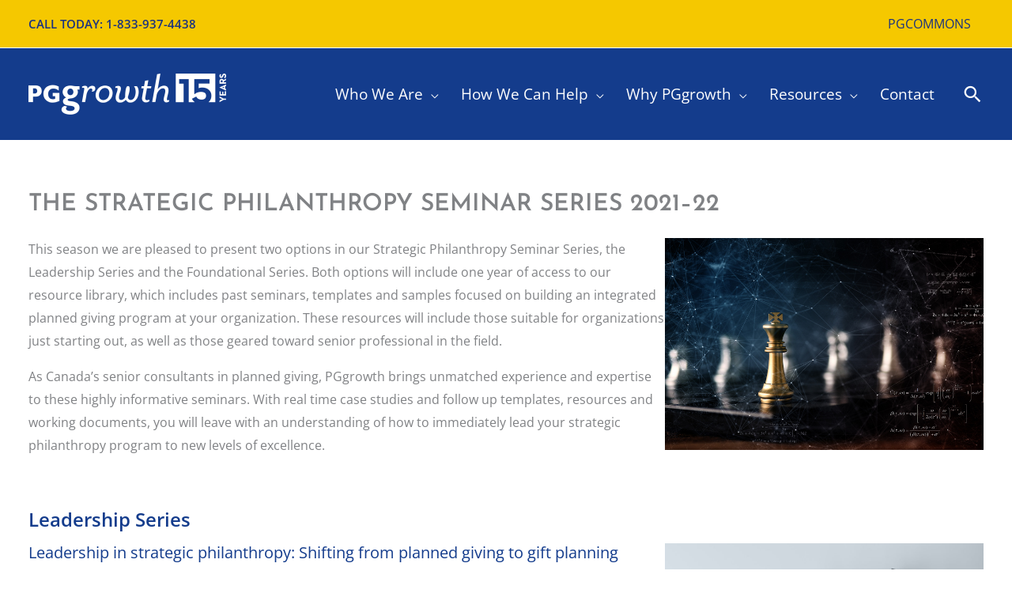

--- FILE ---
content_type: text/html; charset=utf-8
request_url: https://www.google.com/recaptcha/api2/anchor?ar=1&k=6Lf1RxIhAAAAACrce_1FkUwYZAcjSnv6xfKvUCVm&co=aHR0cHM6Ly9wZ2dyb3d0aC5jb206NDQz&hl=en&v=N67nZn4AqZkNcbeMu4prBgzg&size=invisible&anchor-ms=20000&execute-ms=30000&cb=vkxdvqt62ifj
body_size: 48586
content:
<!DOCTYPE HTML><html dir="ltr" lang="en"><head><meta http-equiv="Content-Type" content="text/html; charset=UTF-8">
<meta http-equiv="X-UA-Compatible" content="IE=edge">
<title>reCAPTCHA</title>
<style type="text/css">
/* cyrillic-ext */
@font-face {
  font-family: 'Roboto';
  font-style: normal;
  font-weight: 400;
  font-stretch: 100%;
  src: url(//fonts.gstatic.com/s/roboto/v48/KFO7CnqEu92Fr1ME7kSn66aGLdTylUAMa3GUBHMdazTgWw.woff2) format('woff2');
  unicode-range: U+0460-052F, U+1C80-1C8A, U+20B4, U+2DE0-2DFF, U+A640-A69F, U+FE2E-FE2F;
}
/* cyrillic */
@font-face {
  font-family: 'Roboto';
  font-style: normal;
  font-weight: 400;
  font-stretch: 100%;
  src: url(//fonts.gstatic.com/s/roboto/v48/KFO7CnqEu92Fr1ME7kSn66aGLdTylUAMa3iUBHMdazTgWw.woff2) format('woff2');
  unicode-range: U+0301, U+0400-045F, U+0490-0491, U+04B0-04B1, U+2116;
}
/* greek-ext */
@font-face {
  font-family: 'Roboto';
  font-style: normal;
  font-weight: 400;
  font-stretch: 100%;
  src: url(//fonts.gstatic.com/s/roboto/v48/KFO7CnqEu92Fr1ME7kSn66aGLdTylUAMa3CUBHMdazTgWw.woff2) format('woff2');
  unicode-range: U+1F00-1FFF;
}
/* greek */
@font-face {
  font-family: 'Roboto';
  font-style: normal;
  font-weight: 400;
  font-stretch: 100%;
  src: url(//fonts.gstatic.com/s/roboto/v48/KFO7CnqEu92Fr1ME7kSn66aGLdTylUAMa3-UBHMdazTgWw.woff2) format('woff2');
  unicode-range: U+0370-0377, U+037A-037F, U+0384-038A, U+038C, U+038E-03A1, U+03A3-03FF;
}
/* math */
@font-face {
  font-family: 'Roboto';
  font-style: normal;
  font-weight: 400;
  font-stretch: 100%;
  src: url(//fonts.gstatic.com/s/roboto/v48/KFO7CnqEu92Fr1ME7kSn66aGLdTylUAMawCUBHMdazTgWw.woff2) format('woff2');
  unicode-range: U+0302-0303, U+0305, U+0307-0308, U+0310, U+0312, U+0315, U+031A, U+0326-0327, U+032C, U+032F-0330, U+0332-0333, U+0338, U+033A, U+0346, U+034D, U+0391-03A1, U+03A3-03A9, U+03B1-03C9, U+03D1, U+03D5-03D6, U+03F0-03F1, U+03F4-03F5, U+2016-2017, U+2034-2038, U+203C, U+2040, U+2043, U+2047, U+2050, U+2057, U+205F, U+2070-2071, U+2074-208E, U+2090-209C, U+20D0-20DC, U+20E1, U+20E5-20EF, U+2100-2112, U+2114-2115, U+2117-2121, U+2123-214F, U+2190, U+2192, U+2194-21AE, U+21B0-21E5, U+21F1-21F2, U+21F4-2211, U+2213-2214, U+2216-22FF, U+2308-230B, U+2310, U+2319, U+231C-2321, U+2336-237A, U+237C, U+2395, U+239B-23B7, U+23D0, U+23DC-23E1, U+2474-2475, U+25AF, U+25B3, U+25B7, U+25BD, U+25C1, U+25CA, U+25CC, U+25FB, U+266D-266F, U+27C0-27FF, U+2900-2AFF, U+2B0E-2B11, U+2B30-2B4C, U+2BFE, U+3030, U+FF5B, U+FF5D, U+1D400-1D7FF, U+1EE00-1EEFF;
}
/* symbols */
@font-face {
  font-family: 'Roboto';
  font-style: normal;
  font-weight: 400;
  font-stretch: 100%;
  src: url(//fonts.gstatic.com/s/roboto/v48/KFO7CnqEu92Fr1ME7kSn66aGLdTylUAMaxKUBHMdazTgWw.woff2) format('woff2');
  unicode-range: U+0001-000C, U+000E-001F, U+007F-009F, U+20DD-20E0, U+20E2-20E4, U+2150-218F, U+2190, U+2192, U+2194-2199, U+21AF, U+21E6-21F0, U+21F3, U+2218-2219, U+2299, U+22C4-22C6, U+2300-243F, U+2440-244A, U+2460-24FF, U+25A0-27BF, U+2800-28FF, U+2921-2922, U+2981, U+29BF, U+29EB, U+2B00-2BFF, U+4DC0-4DFF, U+FFF9-FFFB, U+10140-1018E, U+10190-1019C, U+101A0, U+101D0-101FD, U+102E0-102FB, U+10E60-10E7E, U+1D2C0-1D2D3, U+1D2E0-1D37F, U+1F000-1F0FF, U+1F100-1F1AD, U+1F1E6-1F1FF, U+1F30D-1F30F, U+1F315, U+1F31C, U+1F31E, U+1F320-1F32C, U+1F336, U+1F378, U+1F37D, U+1F382, U+1F393-1F39F, U+1F3A7-1F3A8, U+1F3AC-1F3AF, U+1F3C2, U+1F3C4-1F3C6, U+1F3CA-1F3CE, U+1F3D4-1F3E0, U+1F3ED, U+1F3F1-1F3F3, U+1F3F5-1F3F7, U+1F408, U+1F415, U+1F41F, U+1F426, U+1F43F, U+1F441-1F442, U+1F444, U+1F446-1F449, U+1F44C-1F44E, U+1F453, U+1F46A, U+1F47D, U+1F4A3, U+1F4B0, U+1F4B3, U+1F4B9, U+1F4BB, U+1F4BF, U+1F4C8-1F4CB, U+1F4D6, U+1F4DA, U+1F4DF, U+1F4E3-1F4E6, U+1F4EA-1F4ED, U+1F4F7, U+1F4F9-1F4FB, U+1F4FD-1F4FE, U+1F503, U+1F507-1F50B, U+1F50D, U+1F512-1F513, U+1F53E-1F54A, U+1F54F-1F5FA, U+1F610, U+1F650-1F67F, U+1F687, U+1F68D, U+1F691, U+1F694, U+1F698, U+1F6AD, U+1F6B2, U+1F6B9-1F6BA, U+1F6BC, U+1F6C6-1F6CF, U+1F6D3-1F6D7, U+1F6E0-1F6EA, U+1F6F0-1F6F3, U+1F6F7-1F6FC, U+1F700-1F7FF, U+1F800-1F80B, U+1F810-1F847, U+1F850-1F859, U+1F860-1F887, U+1F890-1F8AD, U+1F8B0-1F8BB, U+1F8C0-1F8C1, U+1F900-1F90B, U+1F93B, U+1F946, U+1F984, U+1F996, U+1F9E9, U+1FA00-1FA6F, U+1FA70-1FA7C, U+1FA80-1FA89, U+1FA8F-1FAC6, U+1FACE-1FADC, U+1FADF-1FAE9, U+1FAF0-1FAF8, U+1FB00-1FBFF;
}
/* vietnamese */
@font-face {
  font-family: 'Roboto';
  font-style: normal;
  font-weight: 400;
  font-stretch: 100%;
  src: url(//fonts.gstatic.com/s/roboto/v48/KFO7CnqEu92Fr1ME7kSn66aGLdTylUAMa3OUBHMdazTgWw.woff2) format('woff2');
  unicode-range: U+0102-0103, U+0110-0111, U+0128-0129, U+0168-0169, U+01A0-01A1, U+01AF-01B0, U+0300-0301, U+0303-0304, U+0308-0309, U+0323, U+0329, U+1EA0-1EF9, U+20AB;
}
/* latin-ext */
@font-face {
  font-family: 'Roboto';
  font-style: normal;
  font-weight: 400;
  font-stretch: 100%;
  src: url(//fonts.gstatic.com/s/roboto/v48/KFO7CnqEu92Fr1ME7kSn66aGLdTylUAMa3KUBHMdazTgWw.woff2) format('woff2');
  unicode-range: U+0100-02BA, U+02BD-02C5, U+02C7-02CC, U+02CE-02D7, U+02DD-02FF, U+0304, U+0308, U+0329, U+1D00-1DBF, U+1E00-1E9F, U+1EF2-1EFF, U+2020, U+20A0-20AB, U+20AD-20C0, U+2113, U+2C60-2C7F, U+A720-A7FF;
}
/* latin */
@font-face {
  font-family: 'Roboto';
  font-style: normal;
  font-weight: 400;
  font-stretch: 100%;
  src: url(//fonts.gstatic.com/s/roboto/v48/KFO7CnqEu92Fr1ME7kSn66aGLdTylUAMa3yUBHMdazQ.woff2) format('woff2');
  unicode-range: U+0000-00FF, U+0131, U+0152-0153, U+02BB-02BC, U+02C6, U+02DA, U+02DC, U+0304, U+0308, U+0329, U+2000-206F, U+20AC, U+2122, U+2191, U+2193, U+2212, U+2215, U+FEFF, U+FFFD;
}
/* cyrillic-ext */
@font-face {
  font-family: 'Roboto';
  font-style: normal;
  font-weight: 500;
  font-stretch: 100%;
  src: url(//fonts.gstatic.com/s/roboto/v48/KFO7CnqEu92Fr1ME7kSn66aGLdTylUAMa3GUBHMdazTgWw.woff2) format('woff2');
  unicode-range: U+0460-052F, U+1C80-1C8A, U+20B4, U+2DE0-2DFF, U+A640-A69F, U+FE2E-FE2F;
}
/* cyrillic */
@font-face {
  font-family: 'Roboto';
  font-style: normal;
  font-weight: 500;
  font-stretch: 100%;
  src: url(//fonts.gstatic.com/s/roboto/v48/KFO7CnqEu92Fr1ME7kSn66aGLdTylUAMa3iUBHMdazTgWw.woff2) format('woff2');
  unicode-range: U+0301, U+0400-045F, U+0490-0491, U+04B0-04B1, U+2116;
}
/* greek-ext */
@font-face {
  font-family: 'Roboto';
  font-style: normal;
  font-weight: 500;
  font-stretch: 100%;
  src: url(//fonts.gstatic.com/s/roboto/v48/KFO7CnqEu92Fr1ME7kSn66aGLdTylUAMa3CUBHMdazTgWw.woff2) format('woff2');
  unicode-range: U+1F00-1FFF;
}
/* greek */
@font-face {
  font-family: 'Roboto';
  font-style: normal;
  font-weight: 500;
  font-stretch: 100%;
  src: url(//fonts.gstatic.com/s/roboto/v48/KFO7CnqEu92Fr1ME7kSn66aGLdTylUAMa3-UBHMdazTgWw.woff2) format('woff2');
  unicode-range: U+0370-0377, U+037A-037F, U+0384-038A, U+038C, U+038E-03A1, U+03A3-03FF;
}
/* math */
@font-face {
  font-family: 'Roboto';
  font-style: normal;
  font-weight: 500;
  font-stretch: 100%;
  src: url(//fonts.gstatic.com/s/roboto/v48/KFO7CnqEu92Fr1ME7kSn66aGLdTylUAMawCUBHMdazTgWw.woff2) format('woff2');
  unicode-range: U+0302-0303, U+0305, U+0307-0308, U+0310, U+0312, U+0315, U+031A, U+0326-0327, U+032C, U+032F-0330, U+0332-0333, U+0338, U+033A, U+0346, U+034D, U+0391-03A1, U+03A3-03A9, U+03B1-03C9, U+03D1, U+03D5-03D6, U+03F0-03F1, U+03F4-03F5, U+2016-2017, U+2034-2038, U+203C, U+2040, U+2043, U+2047, U+2050, U+2057, U+205F, U+2070-2071, U+2074-208E, U+2090-209C, U+20D0-20DC, U+20E1, U+20E5-20EF, U+2100-2112, U+2114-2115, U+2117-2121, U+2123-214F, U+2190, U+2192, U+2194-21AE, U+21B0-21E5, U+21F1-21F2, U+21F4-2211, U+2213-2214, U+2216-22FF, U+2308-230B, U+2310, U+2319, U+231C-2321, U+2336-237A, U+237C, U+2395, U+239B-23B7, U+23D0, U+23DC-23E1, U+2474-2475, U+25AF, U+25B3, U+25B7, U+25BD, U+25C1, U+25CA, U+25CC, U+25FB, U+266D-266F, U+27C0-27FF, U+2900-2AFF, U+2B0E-2B11, U+2B30-2B4C, U+2BFE, U+3030, U+FF5B, U+FF5D, U+1D400-1D7FF, U+1EE00-1EEFF;
}
/* symbols */
@font-face {
  font-family: 'Roboto';
  font-style: normal;
  font-weight: 500;
  font-stretch: 100%;
  src: url(//fonts.gstatic.com/s/roboto/v48/KFO7CnqEu92Fr1ME7kSn66aGLdTylUAMaxKUBHMdazTgWw.woff2) format('woff2');
  unicode-range: U+0001-000C, U+000E-001F, U+007F-009F, U+20DD-20E0, U+20E2-20E4, U+2150-218F, U+2190, U+2192, U+2194-2199, U+21AF, U+21E6-21F0, U+21F3, U+2218-2219, U+2299, U+22C4-22C6, U+2300-243F, U+2440-244A, U+2460-24FF, U+25A0-27BF, U+2800-28FF, U+2921-2922, U+2981, U+29BF, U+29EB, U+2B00-2BFF, U+4DC0-4DFF, U+FFF9-FFFB, U+10140-1018E, U+10190-1019C, U+101A0, U+101D0-101FD, U+102E0-102FB, U+10E60-10E7E, U+1D2C0-1D2D3, U+1D2E0-1D37F, U+1F000-1F0FF, U+1F100-1F1AD, U+1F1E6-1F1FF, U+1F30D-1F30F, U+1F315, U+1F31C, U+1F31E, U+1F320-1F32C, U+1F336, U+1F378, U+1F37D, U+1F382, U+1F393-1F39F, U+1F3A7-1F3A8, U+1F3AC-1F3AF, U+1F3C2, U+1F3C4-1F3C6, U+1F3CA-1F3CE, U+1F3D4-1F3E0, U+1F3ED, U+1F3F1-1F3F3, U+1F3F5-1F3F7, U+1F408, U+1F415, U+1F41F, U+1F426, U+1F43F, U+1F441-1F442, U+1F444, U+1F446-1F449, U+1F44C-1F44E, U+1F453, U+1F46A, U+1F47D, U+1F4A3, U+1F4B0, U+1F4B3, U+1F4B9, U+1F4BB, U+1F4BF, U+1F4C8-1F4CB, U+1F4D6, U+1F4DA, U+1F4DF, U+1F4E3-1F4E6, U+1F4EA-1F4ED, U+1F4F7, U+1F4F9-1F4FB, U+1F4FD-1F4FE, U+1F503, U+1F507-1F50B, U+1F50D, U+1F512-1F513, U+1F53E-1F54A, U+1F54F-1F5FA, U+1F610, U+1F650-1F67F, U+1F687, U+1F68D, U+1F691, U+1F694, U+1F698, U+1F6AD, U+1F6B2, U+1F6B9-1F6BA, U+1F6BC, U+1F6C6-1F6CF, U+1F6D3-1F6D7, U+1F6E0-1F6EA, U+1F6F0-1F6F3, U+1F6F7-1F6FC, U+1F700-1F7FF, U+1F800-1F80B, U+1F810-1F847, U+1F850-1F859, U+1F860-1F887, U+1F890-1F8AD, U+1F8B0-1F8BB, U+1F8C0-1F8C1, U+1F900-1F90B, U+1F93B, U+1F946, U+1F984, U+1F996, U+1F9E9, U+1FA00-1FA6F, U+1FA70-1FA7C, U+1FA80-1FA89, U+1FA8F-1FAC6, U+1FACE-1FADC, U+1FADF-1FAE9, U+1FAF0-1FAF8, U+1FB00-1FBFF;
}
/* vietnamese */
@font-face {
  font-family: 'Roboto';
  font-style: normal;
  font-weight: 500;
  font-stretch: 100%;
  src: url(//fonts.gstatic.com/s/roboto/v48/KFO7CnqEu92Fr1ME7kSn66aGLdTylUAMa3OUBHMdazTgWw.woff2) format('woff2');
  unicode-range: U+0102-0103, U+0110-0111, U+0128-0129, U+0168-0169, U+01A0-01A1, U+01AF-01B0, U+0300-0301, U+0303-0304, U+0308-0309, U+0323, U+0329, U+1EA0-1EF9, U+20AB;
}
/* latin-ext */
@font-face {
  font-family: 'Roboto';
  font-style: normal;
  font-weight: 500;
  font-stretch: 100%;
  src: url(//fonts.gstatic.com/s/roboto/v48/KFO7CnqEu92Fr1ME7kSn66aGLdTylUAMa3KUBHMdazTgWw.woff2) format('woff2');
  unicode-range: U+0100-02BA, U+02BD-02C5, U+02C7-02CC, U+02CE-02D7, U+02DD-02FF, U+0304, U+0308, U+0329, U+1D00-1DBF, U+1E00-1E9F, U+1EF2-1EFF, U+2020, U+20A0-20AB, U+20AD-20C0, U+2113, U+2C60-2C7F, U+A720-A7FF;
}
/* latin */
@font-face {
  font-family: 'Roboto';
  font-style: normal;
  font-weight: 500;
  font-stretch: 100%;
  src: url(//fonts.gstatic.com/s/roboto/v48/KFO7CnqEu92Fr1ME7kSn66aGLdTylUAMa3yUBHMdazQ.woff2) format('woff2');
  unicode-range: U+0000-00FF, U+0131, U+0152-0153, U+02BB-02BC, U+02C6, U+02DA, U+02DC, U+0304, U+0308, U+0329, U+2000-206F, U+20AC, U+2122, U+2191, U+2193, U+2212, U+2215, U+FEFF, U+FFFD;
}
/* cyrillic-ext */
@font-face {
  font-family: 'Roboto';
  font-style: normal;
  font-weight: 900;
  font-stretch: 100%;
  src: url(//fonts.gstatic.com/s/roboto/v48/KFO7CnqEu92Fr1ME7kSn66aGLdTylUAMa3GUBHMdazTgWw.woff2) format('woff2');
  unicode-range: U+0460-052F, U+1C80-1C8A, U+20B4, U+2DE0-2DFF, U+A640-A69F, U+FE2E-FE2F;
}
/* cyrillic */
@font-face {
  font-family: 'Roboto';
  font-style: normal;
  font-weight: 900;
  font-stretch: 100%;
  src: url(//fonts.gstatic.com/s/roboto/v48/KFO7CnqEu92Fr1ME7kSn66aGLdTylUAMa3iUBHMdazTgWw.woff2) format('woff2');
  unicode-range: U+0301, U+0400-045F, U+0490-0491, U+04B0-04B1, U+2116;
}
/* greek-ext */
@font-face {
  font-family: 'Roboto';
  font-style: normal;
  font-weight: 900;
  font-stretch: 100%;
  src: url(//fonts.gstatic.com/s/roboto/v48/KFO7CnqEu92Fr1ME7kSn66aGLdTylUAMa3CUBHMdazTgWw.woff2) format('woff2');
  unicode-range: U+1F00-1FFF;
}
/* greek */
@font-face {
  font-family: 'Roboto';
  font-style: normal;
  font-weight: 900;
  font-stretch: 100%;
  src: url(//fonts.gstatic.com/s/roboto/v48/KFO7CnqEu92Fr1ME7kSn66aGLdTylUAMa3-UBHMdazTgWw.woff2) format('woff2');
  unicode-range: U+0370-0377, U+037A-037F, U+0384-038A, U+038C, U+038E-03A1, U+03A3-03FF;
}
/* math */
@font-face {
  font-family: 'Roboto';
  font-style: normal;
  font-weight: 900;
  font-stretch: 100%;
  src: url(//fonts.gstatic.com/s/roboto/v48/KFO7CnqEu92Fr1ME7kSn66aGLdTylUAMawCUBHMdazTgWw.woff2) format('woff2');
  unicode-range: U+0302-0303, U+0305, U+0307-0308, U+0310, U+0312, U+0315, U+031A, U+0326-0327, U+032C, U+032F-0330, U+0332-0333, U+0338, U+033A, U+0346, U+034D, U+0391-03A1, U+03A3-03A9, U+03B1-03C9, U+03D1, U+03D5-03D6, U+03F0-03F1, U+03F4-03F5, U+2016-2017, U+2034-2038, U+203C, U+2040, U+2043, U+2047, U+2050, U+2057, U+205F, U+2070-2071, U+2074-208E, U+2090-209C, U+20D0-20DC, U+20E1, U+20E5-20EF, U+2100-2112, U+2114-2115, U+2117-2121, U+2123-214F, U+2190, U+2192, U+2194-21AE, U+21B0-21E5, U+21F1-21F2, U+21F4-2211, U+2213-2214, U+2216-22FF, U+2308-230B, U+2310, U+2319, U+231C-2321, U+2336-237A, U+237C, U+2395, U+239B-23B7, U+23D0, U+23DC-23E1, U+2474-2475, U+25AF, U+25B3, U+25B7, U+25BD, U+25C1, U+25CA, U+25CC, U+25FB, U+266D-266F, U+27C0-27FF, U+2900-2AFF, U+2B0E-2B11, U+2B30-2B4C, U+2BFE, U+3030, U+FF5B, U+FF5D, U+1D400-1D7FF, U+1EE00-1EEFF;
}
/* symbols */
@font-face {
  font-family: 'Roboto';
  font-style: normal;
  font-weight: 900;
  font-stretch: 100%;
  src: url(//fonts.gstatic.com/s/roboto/v48/KFO7CnqEu92Fr1ME7kSn66aGLdTylUAMaxKUBHMdazTgWw.woff2) format('woff2');
  unicode-range: U+0001-000C, U+000E-001F, U+007F-009F, U+20DD-20E0, U+20E2-20E4, U+2150-218F, U+2190, U+2192, U+2194-2199, U+21AF, U+21E6-21F0, U+21F3, U+2218-2219, U+2299, U+22C4-22C6, U+2300-243F, U+2440-244A, U+2460-24FF, U+25A0-27BF, U+2800-28FF, U+2921-2922, U+2981, U+29BF, U+29EB, U+2B00-2BFF, U+4DC0-4DFF, U+FFF9-FFFB, U+10140-1018E, U+10190-1019C, U+101A0, U+101D0-101FD, U+102E0-102FB, U+10E60-10E7E, U+1D2C0-1D2D3, U+1D2E0-1D37F, U+1F000-1F0FF, U+1F100-1F1AD, U+1F1E6-1F1FF, U+1F30D-1F30F, U+1F315, U+1F31C, U+1F31E, U+1F320-1F32C, U+1F336, U+1F378, U+1F37D, U+1F382, U+1F393-1F39F, U+1F3A7-1F3A8, U+1F3AC-1F3AF, U+1F3C2, U+1F3C4-1F3C6, U+1F3CA-1F3CE, U+1F3D4-1F3E0, U+1F3ED, U+1F3F1-1F3F3, U+1F3F5-1F3F7, U+1F408, U+1F415, U+1F41F, U+1F426, U+1F43F, U+1F441-1F442, U+1F444, U+1F446-1F449, U+1F44C-1F44E, U+1F453, U+1F46A, U+1F47D, U+1F4A3, U+1F4B0, U+1F4B3, U+1F4B9, U+1F4BB, U+1F4BF, U+1F4C8-1F4CB, U+1F4D6, U+1F4DA, U+1F4DF, U+1F4E3-1F4E6, U+1F4EA-1F4ED, U+1F4F7, U+1F4F9-1F4FB, U+1F4FD-1F4FE, U+1F503, U+1F507-1F50B, U+1F50D, U+1F512-1F513, U+1F53E-1F54A, U+1F54F-1F5FA, U+1F610, U+1F650-1F67F, U+1F687, U+1F68D, U+1F691, U+1F694, U+1F698, U+1F6AD, U+1F6B2, U+1F6B9-1F6BA, U+1F6BC, U+1F6C6-1F6CF, U+1F6D3-1F6D7, U+1F6E0-1F6EA, U+1F6F0-1F6F3, U+1F6F7-1F6FC, U+1F700-1F7FF, U+1F800-1F80B, U+1F810-1F847, U+1F850-1F859, U+1F860-1F887, U+1F890-1F8AD, U+1F8B0-1F8BB, U+1F8C0-1F8C1, U+1F900-1F90B, U+1F93B, U+1F946, U+1F984, U+1F996, U+1F9E9, U+1FA00-1FA6F, U+1FA70-1FA7C, U+1FA80-1FA89, U+1FA8F-1FAC6, U+1FACE-1FADC, U+1FADF-1FAE9, U+1FAF0-1FAF8, U+1FB00-1FBFF;
}
/* vietnamese */
@font-face {
  font-family: 'Roboto';
  font-style: normal;
  font-weight: 900;
  font-stretch: 100%;
  src: url(//fonts.gstatic.com/s/roboto/v48/KFO7CnqEu92Fr1ME7kSn66aGLdTylUAMa3OUBHMdazTgWw.woff2) format('woff2');
  unicode-range: U+0102-0103, U+0110-0111, U+0128-0129, U+0168-0169, U+01A0-01A1, U+01AF-01B0, U+0300-0301, U+0303-0304, U+0308-0309, U+0323, U+0329, U+1EA0-1EF9, U+20AB;
}
/* latin-ext */
@font-face {
  font-family: 'Roboto';
  font-style: normal;
  font-weight: 900;
  font-stretch: 100%;
  src: url(//fonts.gstatic.com/s/roboto/v48/KFO7CnqEu92Fr1ME7kSn66aGLdTylUAMa3KUBHMdazTgWw.woff2) format('woff2');
  unicode-range: U+0100-02BA, U+02BD-02C5, U+02C7-02CC, U+02CE-02D7, U+02DD-02FF, U+0304, U+0308, U+0329, U+1D00-1DBF, U+1E00-1E9F, U+1EF2-1EFF, U+2020, U+20A0-20AB, U+20AD-20C0, U+2113, U+2C60-2C7F, U+A720-A7FF;
}
/* latin */
@font-face {
  font-family: 'Roboto';
  font-style: normal;
  font-weight: 900;
  font-stretch: 100%;
  src: url(//fonts.gstatic.com/s/roboto/v48/KFO7CnqEu92Fr1ME7kSn66aGLdTylUAMa3yUBHMdazQ.woff2) format('woff2');
  unicode-range: U+0000-00FF, U+0131, U+0152-0153, U+02BB-02BC, U+02C6, U+02DA, U+02DC, U+0304, U+0308, U+0329, U+2000-206F, U+20AC, U+2122, U+2191, U+2193, U+2212, U+2215, U+FEFF, U+FFFD;
}

</style>
<link rel="stylesheet" type="text/css" href="https://www.gstatic.com/recaptcha/releases/N67nZn4AqZkNcbeMu4prBgzg/styles__ltr.css">
<script nonce="UmP93CBpB8EEbqj6CWjTIg" type="text/javascript">window['__recaptcha_api'] = 'https://www.google.com/recaptcha/api2/';</script>
<script type="text/javascript" src="https://www.gstatic.com/recaptcha/releases/N67nZn4AqZkNcbeMu4prBgzg/recaptcha__en.js" nonce="UmP93CBpB8EEbqj6CWjTIg">
      
    </script></head>
<body><div id="rc-anchor-alert" class="rc-anchor-alert"></div>
<input type="hidden" id="recaptcha-token" value="[base64]">
<script type="text/javascript" nonce="UmP93CBpB8EEbqj6CWjTIg">
      recaptcha.anchor.Main.init("[\x22ainput\x22,[\x22bgdata\x22,\x22\x22,\[base64]/[base64]/[base64]/[base64]/[base64]/[base64]/KGcoTywyNTMsTy5PKSxVRyhPLEMpKTpnKE8sMjUzLEMpLE8pKSxsKSksTykpfSxieT1mdW5jdGlvbihDLE8sdSxsKXtmb3IobD0odT1SKEMpLDApO08+MDtPLS0pbD1sPDw4fFooQyk7ZyhDLHUsbCl9LFVHPWZ1bmN0aW9uKEMsTyl7Qy5pLmxlbmd0aD4xMDQ/[base64]/[base64]/[base64]/[base64]/[base64]/[base64]/[base64]\\u003d\x22,\[base64]\x22,\x22w75hwqfDlsOaS8OXw5rDk8OEYMOvcMOsY8KwworDrHDDrCkTWh8HwpXCl8K/I8Kxw4zCi8KhAk4RaU1VNMOlXUjDlsONKn7Ck0wTRMKIwr3DtsOFw65EQcK4A8K7wosOw7wDdTTCqsOiw5DCnMK8fhodw7oIw47ChcKUYMKOJcOlZcK/[base64]/[base64]/DnlV8YcKzw5nDsMO1BcK4w5hlG0EBHcO/wp/Cvy7DpD7CtMOCeUNFwrQNwpZSTcKsegHCiMOOw77CpQHCp0pDw6PDjknDtR7CgRV3wovDr8OowpgGw6kFVMKiKGrClcKqAMOhwpnDgwkQwqbDmsKBAQw2RMOhGWYNQMOMX3XDl8Kpw6HDrGt2HwoOw6bCqsOZw4RWwqPDnlrClih/w7zCkSNQwrgyTCUlY0XCk8K/w6jClcKuw7IRJjHCpxpQwolhNsKxc8K1wqzCuhQFSDrCi27DhGcJw6kAw7PDqCtHWHtRCMKaw4pMw7NCwrIYw7XDlyDCrSzChsKKwq/DuhI/ZsKZwqvDjxkcVsO7w47DiMKXw6vDokLCu1NUbMOlFcKnHMKhw4fDn8K9JRl4woXCjMO/[base64]/DjgfDiMOjK8KiZzEzw6otUxfCpUBYwpc+w5/DocKcJE/[base64]/[base64]/[base64]/wrvCuSbCocKISsKzGXFWVUxfVcOnf8OPw6xfw7bDp8KAwpbCq8Kqw73Cv017dzkePgFodydjw7LCssKrJMOrbhPClU/Do8OfwpzDnhbDkcKgwqdPIiPDnzdXwod2MsOYw44iwo1LGGDDkMOrIMOfwq5pYx0iw6TCg8OhICbChcOUw7HDp1bDjsKHKlQ/wohlw6UxfcOMwoF7RHPCkjBGw5s5RcOkS3zClS3CihzCq2BoKcKcHMKXecODNMO6QMO7w7UhDFlWZhnCi8O+QjTDlsKjw7XDlTvCuMOOw5xVfwXDgU7CtX1vwqccVsKyG8OqwoNseVw/Z8OowoFSCcKcTAfDoAnDqj8mJwwST8KSwpxUdcKZwrpPwphLw7XChEJfwrh9YALDkcOleMO4EiDDlDVzKmPDmVTDl8OMf8OZFTgidlnDkMONwrbDhQrCshM3wqzCnSDCkcK/[base64]/DhMOYd8KPV8OeHh/[base64]/wpHDuxUKwqUJe0kjwqUKw4d1XXHDlyvCq8KGwrbCumPCrMKnNcO3CF9vDsKuOMOfwqLCtEHChMOOIcKJMzrChsKGwo3DscOqVhPClMOXJsKTwqQdwpHDucObwrvChcOtZA/CqmfCvcKpwqsbwqjDocKRNm8DSikVw6rCnXcYGRPCuEItwrvDh8KwwrEzC8OQwoV2wqVFwrwzVDHCksKLw6l3T8KnwqYAacKCwrRMwoTCqgV3G8Kpwp7Cj8O1w7xQwrPDvTrDqHwcKzg4ZmfDjcKJw60acG0aw7bDkMK/wqjCjnXCh8OgcEw6wpLDnGVyEsK+wq7CpsO1T8OwWsOhwo7CpAx9J3jClj3CtsOAw6XDpB/CjcKSEBHCv8Odw4k4BCrCoHXDol7DvAbDsXIaw5XCjj1AYTgHaMKMSQA9AyjCicKXQngGWcOPPcONwp4qw6VhVsKpZFBwwofCtsKoPEvDpcOJN8Kww58IwqULfiJSwrHCtAnDtC1qw7h9w7c8MsO3wrhKcAvDgMKYZHEEw5nDtsKew7PDpcOGwpHDnlnDtDnCp3/Dh2jDscK1R2XCt3spHcKiw592w77CpkTDlsO9CXnDph/DuMOyXMOANcKnwpnCsVIgwrgzwpFHVcKZwoh9w63DnUnDnsOoF3TCi1ojXcOrT0rDvDJjRUdrGMKqwrnCnsK6w5slcwTCucKSaWJ6wrcfTkLDr0HCm8KaW8K7WcO2ScK8w7fCpS/[base64]/DrA3CusKHwrLChS/CtGbDg0Qbw67Dij5DwqbDlBAvVMObHGAuZ8K1fsKCKibDqsKLMsO4wpDDiMKyGQpQwpBtMA90w7RLw7/[base64]/[base64]/[base64]/CrhDDmSh9AMOfd8O5w4UkFMO4wpDCkMOtMMOcN19/[base64]/Dhidrw5PDgn0jw4J/w6LCnMOANDnCnsOAw5cKwrzCmnYtVknCjzLDgcOww4bCocOmB8KXw7lQAsOew4LCkcOoYjvDo1LCvkpKw4jDrUjCu8O8IRl7D3nCo8OkfMK9ejzCvC/Ci8Okwp8twofCghfCvEJzw7fDvV3ChWvDmcKSDsOMwobDlEg+HkPDvHonHcOFSsOadXp1CGPDgxAucm7DkCEow55YwrXChcOMVMOywpjCvsO9wprCinZoJsO2RnXDtAc9w4TDmMK/[base64]/Cin/CmMK4DsKQw5ggw5HCm8OAQ8OcWsO9wok9YxbCjzpcecK8bsOoQ8K/wpAJd3XCncOTEMK1w5nDj8KGw4oLJVJuw5fCmsOcf8Ovw5NyVH7DuV/Cs8KAZsKtNnE3wrrDvMK0wrAxAcO9wrteLcO7w74QLsKYw7hWdMK6ZDUqwqhHw4TDgsKfwoLCgcOpesOZwp3Cs3Bbw7vCqUnCuMKTYsKyIcOcwqJFCcK4J8KNw7IrfMOpw77DtcK/RnwnwrJUCsOIwoBpw5V8w7bDuwbCmWzChcKVwrjCmMKnwqfChz7CvsKNw67CrcOLSsOlf0oTIwhPFV3Dh2AkwrjCg3jDusKUcR8PK8KoTCDCph/CsULCt8OoDMKNLDrDtMKrOGHCusKGecOXL2jDtFPDtCbCsxtYQ8OkwolYw77CsMKPw6nCumnCgEpzMgJUNm0GcMKtHz1aw4/[base64]/w7zDg8KfccOPbl/DrDrCucOiw47CmGQywoHDqsOPwq3CiBQGwqVyw58BQsKyEcKwwpzDmE9ow4s/wpnDmC03wqjDlcKTRQDDrcOPcMO/AUUkG0/DjTNgworCosOSbsOyw7vDlcOSLlgOw45DwqdLVcO7I8KMKDUDLcOuUX84w74nFMOcw67CuH4wbsKuSsOIccKaw5xawqQGwozDocOzw7PDuzItQDbCgcKnw7N1w5kmXHrCjyPDj8KPVT/DpMKdwpnCp8KZw6rCqzIoRmcxw6B1wpTDrsKHwqUKT8OAwqDChC9awoDCiXXDtyTDtcKHw70rwpANZXUywopKGcKNwrYzej/ChEvCpWZaw7xGwq9HN0TDtzLDicK/wrhaAcO0wrDCksOnXDotwphiZEIywosxPsKQwqMlwq53w68ZasK+AsKWwpJZYy9PJVfCogVvMjfDqMK1JcKCEsOOJMK3A1c0w4xHdSvDmUPCjsO5wpLCksODwrB6DAXCrcOnNAvDuTBqA1BtPsKlPsKafcKWw5LCoxrDoMObwpnDklMYLwh/w4rDl8KQBMOZZsKjw5obwpvCj8KgJ8Kjwrclw5HDoB8dAyxuw4XDtlk4H8Oswr89wp7DmMO2WztcBsKAIjPCrmbDusOvFMKtawPCrcOVw6HDmQHClcKxdUc3w7V1YDzCu2IBwpRVCcK4wpJCJ8O1AD/CukJkwpwnw4zDr313woxyLsOJcnXCsxXCm1x/Cm16wrFBwrTCt3FXwohtw7t9VwXCrMOLAcOFwo/DjUY0SBBfSyfDuMOMw5zCkMKZwq56acOiYUNYwrjDrT92w77DhcKFSHPDn8KowpZDKGPCi0VNw7Y0wojCgG0wUcKpQWd0w6goEcKCwrMowqdCR8O8aMOxw7JXNxXDqHPDr8KPJcKsCsKSdsK1w7HCkcOswrBiw4DDr2oLw7TDqj/CtW8Jw4k/[base64]/CvsK3wqhNwphfwqXDi3NfwqPDj1hAw5nDi8Okw7d4w63CkEM6wqzCiDzCnMKawoBWw5ACSsKoCD1Ww4HDjj3ChijDqU/[base64]/[base64]/Ch8OLwpUCwrbCjMKZUsKKwqd7WcOdw4bDoQYWBcKKwpwAw40FwofDkcKpwo9aNcKQDcKjwoHChnjCpFPCiCd1VR9/EXbCnMKCPMO/C3wSEU7DiQ9SDiU9w6kSVWzDgic4GwDCiA97wpRwwoYjBsOIZcKJwrHDiMOffMKVw6wVLy4hR8KQwpzDusO3wqtLw5cww6LDi8KqS8O/wqsJT8KrwqoZw6LChsKGw5JFCsKmAMOVQsOMw5lyw49uw697w6vCtCUMw4rCssKDw6wFCMKcMhLCrsKSUwLCi1bDjsKnwrDCsTYJw4rCsMOAdMOcS8O2wq4iYlNkw5PDtsOVwoU/QRTDhMKzwr7DhlUXw6HDusOlUVzDqcO5CjXCqMO0ETnCtnUrwrnCr3rDpzsLw6pDWcO4LWV6w4bCjMKLwpTCq8KNw4XDiD1/LcKxwozCksKNJBdjw7rCtj1Fw5fDvxZFwoLDlMKBKEfDgnXDlsKmIFxUw5fCvcO2w7M2wp3Cn8OywoZYw7TDlMK3I0p9c1oNCsKtw6/CtGMQw55SP0TDjMKsbMODHMKkWS1Gw4TDpzNvw6/ClA3DjsK1w6gVZcK8wqlTe8OlXMKrw6tRw6DDqcKLXhzCqcKtw73DscOyw6bCp8KIfWEHw5gASG7DlsKcwqDCpsKpw6bDnMOqwpXCsXHDnwJlwrfDv8KENxRZfgTDpyFtwrbCmcKWwqHDkl3DoMKGw5I0wpPCjsO2w48UWsOuw5vDuDfDkG/ClVF6XE3Dt0g8dhh8wrF0LsK0WjkPXyXDkcOnw6NKw6ZGw7TDjgDCjETDk8KlwpzCncKUwok0UcO4CcORbxEkMMKkw4PDqAlmHAnDi8K6agLCr8KJwoBzw57CgjrDkG7CvFPDjnLDgcOdTcKZVMOBCMOFOcK/CVJhw7sRwpFaXsO1P8OyDDk9wrbCk8KYwqzDkilywqMnwpbCuMK6wpIHTsKww63CuzTCt07DnsOvw61XQ8OUwq4RwqzCkcKRwr3CqVfCnhYedsOWwrB7C8K2G8KnFQZWdy92w7TDjsO3V0kqCMO5wqIOwokOw6kNZShPSAoCJcORdcOvwp7DkcKAwo3Cl13Dv8OVNcK/D8O7PcKdw4/DocKww6DCp3TCtQsiHXNLTE3DvMOkQMObBsKRIcKiwq8eJzNUXjTCjj/Cqwlww4bDtyNQYsKfw6LDucKgwrIyw4JxwpnCssKewoDCoMKQAcKTw7PCjcOfw7QoNQbCnMKUw5vCmcOwEn3DucOhwpPDvcKOAwzCvj4cw7IMJMKiwr/Cgjtjw7R+U8OEYic8RkE7wozDgk1wFMONecOAFkAPDnxhM8Kbw4vCpMKCLMKQJzA2CVHDswouXgvCt8KlwqPCr2nDpl/[base64]/DsjFoGcKzwrxAwo7DkMKEw4XDu2wIw5XCj8KlwqNyw6VXA8O7w7fCiMKlJcOxHsKZwojCmMKSwql0w6HClcK5w7FzRsK4fMOaNMOGw6jCikvCn8OOMgPDk1DCh1kRwpjCmsKpDcO/woA+wqs2InQ5wrw+BcKzw6ATB2kJw5sEw6LDg0rCv8KXDG4ywoTCqBJGPcOuwr3DlsOSwqHCtlTDssKRZBxLwq/Dn0hQPcKwwqp5wo3CscOcw5pmw65rwqfDslJdPR3Cr8OAOBRyw5/[base64]/Dg1DDil8SWcKlRlEMOEZze8KxN8OYw5TCjHjCjMKQw6McwpHDthnDuMOtdcO3HcOQBHptWkY/wqMHViHDt8KqWk5vw5HDqWMcQMOrUxLDjjjDijQeKMOrFxTDsMOwwojCpFsZwqDDgSpWYMOXEAV+RlTCjcOxwqNgJW/Di8OyworCs8Kdw5QzwpvDu8Ozw4LDqEfDj8K2wq3Dnm/CqMOow5zCpsOFQVzDr8OjSsOdwo48G8K2DsOkSsKuDkcLw60mVMO/M23DgG7DokvCisO1RAzCg0PCmMODwozDnBvDmcOPwrZUFWA+w6xdwpQCwoLCscKbV8KlAsKHJA/CkcKASMKcZ0lNwpHDvsKiw7jDkMKzw5fCn8O0w4hHwoDCjcOpD8OzHMOcw71gwolqwqUID1vDuMOlTsK1w45Lw7pOwpdgIG9cwo1Pw60jVMOLFAodwr3DrcOKwq/DmsKdPSrDmAfDkjLDg1/CtcKpEsO+N1LDt8KAL8Ocw7tWDH3DplDDiETCmCpFw7PCtC8Qw6jCr8KIwqIHwpRZAwDDtcKuwrx/LzYbLMKgwpfDosOdLsODIsOowr4fN8OJw6/DtMKDJCFaw7bChhhLTjN/w4TClcOQHsODcA3CrHdkwp9AGhLCpsOww79IfTJlKcO3wqw/U8KnC8KMwrRGw5p/ZRnCjHZcwoHCjcKVAWQ9w5ozwrQsZMKYw6bCslnDocOOPcOKwo/CtQVWIADCicOGw6vCpWPDs0ggw4tpY2/CjMOvwqA4X8OcB8KVJ19mw6PDlgcTw494UirDjsOkLnJKwql5wpjCpMO/[base64]/CqBhYw5jDsHzCnjfCuMOlw5PDo8OIwo0bw4I1TyVEwogrYhs6wpvDtsKJGsKtw7nCh8OKw58kMsKaKhZnwrwpDcKawrgOw4d8IMKhwrNmwoUBw4DChsK/IA/Dqh3Co8O4w4DDj31aDMOzw7HDkhRIHX7DhzYLw7ZiV8O5w4kdAVHDrcKcQU0Fw41jb8KNw5bDlMKfXMKbYsKVw5DDvMKIcQ8TwpYfWcKtc8O4wojDi23Ds8OEw7TCsgUwLcOeADjCqAYYw59yayEXwqjDuFJLw7zDpcKjw4ExRsK6w7/[base64]/[base64]/w4TCmQJcHcKOacKZwqJFw5QjA8OiTi4ZOHvCkR7DtcOWwqbDlXtRwo3CrWHDvsKyMGfCscOMJMOFw5s4KWXCryU/RG3Cr8KoX8OLw50sw5VKcCJYw7PDoMKFIsKgw5lCwoPCjsOhScK+ViwMwp0sd8KswpbCrDjCl8OPK8OlanzDg1lxB8Oywp0Mw5/DgcOCDXJpNmRnwodiwrkkD8Ouw4cFwoTDonl1wr/[base64]/[base64]/Dh33DjjjCucKTw63CpcOmw4sUw4huHCnDmF7CmGPDpwzDii/CvcOzAMK/ScK1w5TDhncWd27CocOfwr1ww5VAfiPCgkY/HwB7w6d5FT9aw4wnw4bDpcO/wrJ2U8KmwqRbAmpBWl7DmsOGFMOqQcOvegdtw75cE8OOWEF1w7sOw4gawrfDp8Oewo1xZS/Du8OTw7rDvS0DIVN7MsKuLGnCpcKEwp5TY8KqZEENH8OaU8OZw500JGdnfMOmHWvDqj7Dm8Khw5vClcOnJMO4wpgOw7HDg8KbBzrCkMKoccOFUQhIWsO/MDLCtTotwqrDkATDqCHCvgnDmmXDqG4Iw77DuTbDk8KkCxc8dcKewqJawqUrwoXDjgkww65hKcKnSDfCtsKjGMO9QEPCqj/DuRM/KTkBIMOGNcOYw7hDw45RN8OUwp/Cj08ZIkrDn8Ohwop9AMOSAljDmsOvwprCmcKuwolDwoFfSGVLJkDCk0bCniTDiHvCqsKzYMK5dcOpEn/Do8KSTirDplxpdmfDj8KKbsOtwpsJNn4gSMO/fsK5wrNqdcKcw7/DkRItGCLCqRFMwo0vwqHClV3DqyVEw7dvwoTDikfCt8KZFMKdwp7CmHN+wq7DuFBGTcKralwaw7dPw7wqw4NRwq1DNcOrOsOzScOGf8OCYMOYwq/DlGPCvnDCpsKMwpjDgcKkdGHDrDIlwozCnsOywpTClsKJMABwwpxywqvDvDgBOcODwoLCphwUw4JOw4VpTcOGw7/CsW0wcRZxP8K9ecK6wpsIGsOnHG7CkcOXPMKBS8OSwpYCUcOWRcKsw51QTBzCuT/ChR1hw6k8WUzDusKmd8KCwoxpX8KBCcOiNl7CrsO5ScKIw6TCvMKjPWRywpwKwrLDtXMXw6/Dg0QOwrTCmcKpXkxyC2A2YcO4T1bCtBI6bDZzRGfDqSDDqMOwDzZ6w6J6FcKSE8KsZ8K0woR/wp3Dt39UAgXCt1FDDjNmw5QISCfDg8K2NWPDqTBBw5IOcAtLw7XCpsOXw5jDgsKdw6NGw5jDjR1lwrHCjMOaw6XDkMKCTx9WR8OmYQDDgsKgb8OpbRnCphZtw5HChcOAwpvClMKEw5MIX8OlHj/[base64]/CqsKewqMUcsKswq3Cg8KXUcOQR8OAw6EDOBtDwovDpVnDi8Ogf8Ovw4MRwo4PGcOkXsO2wqZ5w6wRSRPDiDZ2w63CsiEIw50oIjrCj8KDw4DDp23DrDFJR8K/Qn/[base64]/DozbDlsONV33DgzBUV8KLI0LCm8OaS8OUHMO7wrIcOMOew57CgMOywoHDt3l/CFTDpAVNwq11w7QPaMKCwpHCkcKww6oew4LClA0jw77DnsK9wp7DtjMNwqh7w4RLH8KpwpTCuSDCsADCnsOZeMOJw7LDj8K6IMOHwoHCucOhwrc6w7dvRGzDsMOeFipSwp/CiMOawofDt8KMw51WwrbDl8OTwrwMw4fCucOvwrnDosO2cA1YbCrDn8K0K8KcZXPDiTswOnvDsQs4woLDqAfCt8OkwqQ/wo4dcGpPXcKDwo0NWgQJw7fCiGt4w7XDg8KTKTNJwpRhwozDiMO9MMOZw4HDhEkGw4PDuMOZAmDCgsKvw43CojQFeHN0w4d1HcKSUSrChA3DhsKbBMKXK8OjwqDDtS/CssOFasKIworDlMKYI8Onwp5jw6zCkhheacK0wo5MJRvCmGTDj8KywrHDhcO6w6hFwpfCs3pYHsOqw71JwqRFw6hYw6TCusOdBcKqwpvDs8KZWzkGUS/CoGxrMMORwrIhMzY5Z3jCt2nDisK0wqE3bMKgwqkKTsOlwoXDlsKBBcO3wr4uw5otwpTCk3LDkjPDisO0OcKZcsKlwpXDmmZQdSsuwovCnsO7ZcOTwq4xFsO+eSnCgsKVw6/CszTDocKCw4zCp8OqMsOYazpOUcKUGiQtwqRTw4LDuxltwpZGw4E2bADDvcKMw5BgE8KPwrHDug9NbMO1w4zDqHjChwsDw5FHwrA8AsKFcUg3wqfDhcO5C3Bywrscw6LDgBRAw6fCnBFFUg/CmGg8dcK2w4PChGxbF8O+X2Y+CsOLGykpw57Cp8KRDR/DhcO0woPDtCYJwpLDgMOjw6oZw5jCo8OCHcO/[base64]/CrsOhw5zCikjCiMO9wqbDoUnCrUHCny/[base64]/[base64]/Cn8KGGcKUw5DDtlhjworCl8KfwqlgRh3ChcOSVcKWwqbCtXfCqTsgwpgswpIhw5B8LgDCi3xVwprChMKnVcKxOkXCnMK3wq0Xw7fDohRLwpdWERLDvV3DhzlvwrtBw69cw7xTM17DiMOvwrAPXik/VWoZPVdJSsKXWCwiwoBZw5/CusKuwqlmBzBvw68+fxMuwrLCuMOgBWzDkkxmGMOha2xSbMODw5rDgcK/wq4tLMOfVlAhRcKdRsKFw5s0esKiFDDCr8OHw6fDl8O8GsKqbDbDm8O1w7HCrSXCosKiw618wpkswqPDiMOMwpoTYmwWZMK3w7gdw4PCsh0/wo4uY8OCw583wrMcGcOKSMKHw5/Dv8KeZsKtwq8Nw5/DhsKiJR8aMcKzNnLCkMOvw5k7w4BNwqQUwpvDiMOCVsKtw7bCuMKqwr8XV0HDhMKrw4DCicKOGjJkw7TDsMKZOWXCvsOrwqTCuMO7w4vCisK0w4Uew6/DlcKQI8OIasOAXiPDuE7CrsKPdjPChcOqworDrcONUXVAPn4owqhTwr5TwpFPwpRzV33CmmLDgWPCjVwjWcOzMighwq0jwpvDnxjCp8OqwohMCMK5Hy7DnkTCg8KyDQ/Cs1vChEYCQ8O8BWcMRA/DpsOXw7pJwo8bCcKpw5XCgEnCmcO/w4IcwrbCql3DuQgfNhPCl3IXUsKiPcKFH8OVNsOAPsOHDkbCocKkM8OYwoPDl8KwBMKKw7xwIFnCun3DoSDCi8OYw59hLgvCsjzCjH5Sw4xBw5Fzw6tFKkVWwrQvG8KKw5VRwohsAlPCs8Ozw7TDicOTwpoGeSzDpwsXIsOvX8Osw7AHwrfCiMO9H8Oaw6/DgSHDvxvCjGnCoFTDjMKTC2XDrRVnGFTCp8OwwobDl8Omwr7CgsO/w5nDkD9paTpDwqXCrApJa19BIXFvAcOewoLDmkIBwr3DqW5LwrR1F8KYMMOqw7bCvcOHRlrDucK9CQEcwrXDocKUbx1CwppZYMO/wpTDlcOHwrwww79Xw6rCtcKwOsOAC2xFM8OHwpgnwrTCtsKAbsOhwrjDumjDtcKxCMKIX8K9w4ldw7DDpxFew67DvsOMw7PDjH/CpMOFdMKuDElpMz8/fwdFw6kqZsKrDsOrw4/DosOvw6rDuDHDjMKSCy7CgmrCp8OewrxZDDU0wo9hw7howonCvsOZw6zDjsK7WsOwK1Ubw5oOwpVJwrQIw6vDpcO5bE/Cr8KBUDrCvHLDslnDrMOhwoPClsO5fcKUEcOWw6U/EsOgAcKewpAeQHTCsDnDtcKtw4LDtH0sP8K1w6Q0UF85dz9rw5PCmErDoEggLHzDi3nCmcKyw6XDgsOQw7rCl0tqwqPDrHzDs8Oow7LDi1dgw79oAsOXw47CiWkOwpPDpsOZw5xzwqPCvX3DukPCqzLClsOpw5jDgS/[base64]/CrVANY3bChw1cZMKmIcKVw6NMPhzCjMK9DztuAh5VcWFOLMK0F1vDswnCq2sfwpDDuUxSw7gBwrrCjm/[base64]/[base64]/CgkxGesOXcmjDhj9kJ8OWZMK2wqNITMKkScOdScOaw58dUgwdYiXDt1PCsHHDrGV7IwXDocKawrnDoMKFBxTCohzCgMOQw6vDsXTDncOJw5lhUCnCo3pxHV3Cr8OTVGdXw73CpMO+QX5oC8KBbWvCm8KqWGDDuMKFw7ZiC0VWTcOVH8KXTyRtKAXDu2LDgXkJw6/Ds8OSwrRKal3Cjmx5ScKPw6rDtW/CuGTCrsOaacK0wrZCO8KPM2FNw5tRH8O9BTZIwpXDoUAecD9Yw5vCpGoOwpodw4FOf0AuQ8Kvw6FBw5pEa8KBw6BBHsKjCsKdJiTDr8KBfwEUwrrDnsONTlwiETPCqsO2w6hIVhA/w4sAwpvDrcKgc8O2wr80w4/Dj2TDiMKrwq/DkcOxQsO0RcO8w5jDnMKAa8KTUsKEwpLCkzDCu2/CiWZ1D3TDl8KEwpfCjWnCsMOOw5FXwq/DjBUZw4nDuxVhccK7ZFnDqErDiDvDhzvClcKUw6whWcKOSsOnCMKYY8OFwofCvMKGw5NFwopGw4FldU7DqGvDvsKnZcOFw5skw4DDu2jDocOtLlYPEMOkMcOjJWfCosOjZSEdFsOlwoV2OBLDmktrwrsDMcKeY3Ylw6/CjEzCjMOZwpJwQcOxwqDDj2wuwpgPY8OBMkHCmGHDqQIQVQrDrsOGwqPDkycKdm0KM8Krw6QowpNgwq3Ds3cTBA/CgSXDkMONdgrDtcKwwqB1w7FSwo4awqdRRsK2anVFT8OjwqnDr3Ucw7jCsMONwr91e8K6J8OKwpgMwqPCkxLChMKsw4TCpMOvwql5w4PDh8KJYT9+w5bCmsKQw4YvDMOLSS9Aw48/UDfDlcOMw5NNf8OZeiEOw7vCiFtZUzRRB8OVwoTDj1p9w6IvIsKwDsO/wp/DpWzCin7CgsOBCcObYDnDoMKXwqzCpFMEwr1ew7ABBMKDwrcHZDXCl0gCVB1qYMKawrnCjQVRTlY/[base64]/ChsO7NsOWS8O/[base64]/[base64]/CknMHwrFCwqpxMcOOw6/DqcOIwqAOw58Pdx43cUDCgcOkKz7DgcODUcOBdhXDn8OMw5HDk8OcaMO/[base64]/[base64]/DoBDCki/CvsKmwoZlw4cSwrUDwrtew4DDnz40U8OucMO1wr/CtBsswrl3w5cOP8OCwqfCkTbCgMKkG8O5ZMKfwprDkU/[base64]/Dh8KvF2PDvgotwrjCsAg/HUAdAsO/ZcKGU10fw7vDrHsQw63Cqh0FBMKXRxrDlsOBwosmwoxOwpY2w43CgsKswovDnmTCmGZyw7d1bMOFbGrDpMK8OsOvAy3CmC0Ew7/Cv3/[base64]/DnsOmKDbDkMO2wqdYQ8KFworDmzXCu8KMwp9Ww4wBQcO9LMKHN8OgfcKNQMKieFTCkhXCs8Ozw5jCuhPDsBViw7UBLwHDq8KRw67CosONShPCnRnDmsKWwrvDszViSMOsw4lXw4LDhyHDqMKIwoQpwrEsRWDDqQgoQTLCmcOnUcKkMsK0wp/[base64]/w7TDnlYBFhMEw5/[base64]/[base64]/w41rOAnCggsgeC0seB9nJy4LwrRJw6M3w6QUW8OlOsOEWxjCiA5tbjPCocKsw5bDi8ORwrUnfsO0AmrCiVXDulN7wqBeDsOKfC0yw7gnwpzDtsOPwr9Ub3xiw5wtc0jDncKtQhA6Z3R8T1A/aD5qw6FnwojCsBNpw44Nw6Idwq0Fw6Mww4Mgwrgvw5zDoFXCuhlXw7/DuW9MEEFAAWIxwqBBF2NTU0/[base64]/CjzvDm8K7woXDmBgoPcKow7TDi8K0KVMXCGzCtcKcYHXDoMO0ccKuwrPCph1bX8K7wrYHMcOmw4MCasKNDMKAYGxxw7XDvsO5wrTCg1QuwrkFw6LCuBPDicKqOXN+w4lbw4NJGj/[base64]/ZMKYPE9Bw4jDtcKmNsKOb8ODagfDsRvCm8OuwrnDtcONHTxMw4HDvsOCw7pyw5XCgcO7w5DDicKEAgrDpWPCkUDDlXTCvMKqO07Dk3YFWcODwp4ZK8OicsO8w5JDw5/[base64]/DjMKtw6pQIcK3JB/CgCE5w7zDl8KBUjhOMMO+RMOeUjXCqcKDLC5/w44GE8KqVMKHHn9wMcOHw6vDglJ/wql4wonCjWbCnDXCoBYzSEvCj8OdwrnClMK1aWTCkMOxVik2Hlkuw6XCkcKkT8O3LhTCksOCGgVpYT8Jw4s8XcKpwqbCpsOzwoRXX8ORGEAIwpPDhQtqbMK/wrDCpQoEbTw/w4bDuMOwdcOgw7DDold9McOGbGrDgW7Dok5Vw6EEK8OWbcKrw6/[base64]/w4DDksKTejXDlcOZwoLCj8Kfw74jCQVBw5bCjcOkw5RjL8KLwr7Ct8KbKMO5w6nCvsK6wqXDrEUsFcOiwpZAwqZxPcKlwrfCisKIKh/ClsOwTj/[base64]/dmTDjE/CpcK3wrVDw5xqWcKew5HDm2HDncOYwp1yw4TDjMOhw6XCryDDs8Ktw7gaTcK0WiPCt8OQwp15dkZCw4YeVMOIwoDCv1nDmsORw5PCiSvCusOhUVnDr3LComHCuxJJPcKXY8KCTcKESsKBw71qVMKUTE99wp1JM8KZw7nDpxYZQVx/d2kZw4DDu8K/w5I3a8OnEjo4VEFTUsKyG1VwNBUZFhZ3wqkwX8ORw4IzwrvCl8OjwqZgRzpKJMKkwpx6wqrDmcODb8ObHsOew7/[base64]/[base64]/[base64]/DoE0aw4hJHEnDiBggRm7ChMKmOcKGwp/DtnJ3w5MFw58LwrnDrDMDwp/DicOvw7BZwqLDlcKBw70ze8Ofw4LDmmUcfsKSNsOkUB8Vw6xvXj7DhMKIYcKRw6YMUsKMR3HDrk/CqsKzwrLCnsKiw6ZEI8K1dMKcwo3DtcKEw7Buw5vDhSvCqsK5woQ3TCFLDRETwqvDscKJccKcXcKhPW/[base64]/DqcOzw7xKGcOcTHUKDyhbw7PCtMOxdjTDmw/Dl3TDmCnCnsK3wpE4D8Okwp/CiRbCgcOqUSTDrlcWfF5WbsKOcsK6RhjDjjR+w5cfEAzDi8Kdw4vDicOAOxwYw7vDtEpqY3fCu8KkwpzCgsOow6bDgMKyw5HDnsOXwpt9KU3Cq8KVcVUPDcOuw6wNw6fDv8O5w6LDv27DqMKkwqrClcKtwrgsQsKZDF/DkMKReMKAX8O6w67DvVBlwq5Rw5kACsKeBTvDi8KIw67ClHrDv8OfwrrDhMOvUTwAw6LCmsKLwpvDvWR/w6Zhf8Kuw442PsO3wrJ3w7x3AWN8X3HDiCJzOlpqw4k4wqvDpcOqwrLChRBfwrAWwqY2D1V7wojDicKqfsOrQcOtVcKiWDMewppEwo3DrQbDu3rCq3c+esKCwrhyVMOLwqp8w73Ds23Cvz4Bwo7DscOtw5jClMO6UsO/w5PClcOiwq92QMKKahVcw5TCi8OkwqvCh3knLCEHMsK2JSTCr8KnXy/Dv8Kfw4PDmsKiw6fCg8ObV8Oww5rDpMOGf8OoWMKKwo5TFwzCpD5WMcK1wr3DgMK4RcKZUMOiw5hjFmnCrwbDrA5CJD5cdD9rIFwQwrY4w7MMwoTCicKAKMK5w7zDsUJKP1khdcK7WA7DhcOww4/DlMK5aX3CpMOrPlvCl8KdHFfCoCdAwp7Dti4Ewr/[base64]/CoMKiQMO6wpR8wpHCggtMY2bDmTnChgFPcF1MwrjDpGHDv8K5CTzCjcO5Z8KbV8KpMWXCiMKsw6TDh8KuERrCqXrDlE1Ew4PCrcKhw7fCtsKGwppXbRvDoMKTwpZuLcOjwrzDvCfDjsK7woPDpXUtUcOOwp9gP8KMwozCoFlKFl/DmBY/w73CgcKUw5MBBxPClw5gw7rCvXEkH0DDojpMTMOswod+D8OAZhxzw4zCv8Oyw77DjcOWw4DDom7CiMOEwrfCi2/DksO/w6vDncK8w69cDmPDh8KIw7TDmMOHLDELB27DocOmw5UHUcO1ccOjw5R2ecKiw7g4wqHCucOlw7PDpsKBw5PCrXDDji/Cg1nDnsOlecKPM8OJcMOAw4rDm8KWFybCrk9Mw6AvwpJCwqnCuMKVwokvw6HCvEk1Vlgqwr8tw6LDkh3DvGNawqbDuit3LnvDnG8FwprCuwvChsOjbzA/BcKkw7TDssKYw7QlbcKCw6jCtmjCpCHDvgMgw7hlNFQaw6Y2wowjw7U9N8KNZSXDvcOYWQ/DvnbCtgXDtsKhSjoWw77Cm8OMXh/DlcKZTsK9w6EXVcO3w7M3YFleRRMswo7Ct8ONU8O/w6rCl8OeX8OEw4poDcObXm7CiDzDqEHChcONwonCqAxHwq5PScOBOsO/G8OFO8OLcCTDocO6woYicQPDrAFSw57CjjZ1w4FEe0pdw742w5Bdw7HCg8OcfcKqSyssw7U8ScKjwrnCmcOtQXjCsX82w5kzw6fDncOFB1TDrcOqa1TDiMKLwr3CisOzw5/DrsKmQsObdUHDmcK9HsOhwr85QUDDocOjwpBkWsKPwoPDlzoIQMO8VMK+wrrCisK7EzrCscKeGsKnwqvDvlLCggXDk8OcFAw6wq3DrcOdQAAUw6dFw78/HMOuw7VQLsKlwp/[base64]/DqsKnCnTCkMO+FMKQwoFHTU5aEMOXwot+BsOIwpDCo3HDkMONXCDDlWLDu8K/D8Klw77DqcKtw5Muw4Q5w7Q2w7JXwofDmH0Tw6DDnMO+YXp0w6cxwoJtw6A2w5JeCsKkwr3CnX5QB8K/J8OVw47Di8KWOAPCq3zChMOEKMKaeF3CscK/[base64]/Di8K0w4vDosKyDBs+GsKweSbDqiMmwp/Cl8KvEMOAw4vDigXCuTDDpmnDjiXCvsOyw6HDiMKnw4EjwrnCl0HDksOlBQt1w7Eqw57DpMKuwo3CvsOawodEwojDq8K9C2rCuG3Ctwh5C8O7U8KDR0dVLxTDu349w6UZwrXDsm4uw5cowpFGQBfCtMKBwo/DhsOSa8OBH8OYUmzDrHTCgFfDvcKXdVjDgMKQAW9dwoDCgE3CksK2wo3Du2/DkQwOw7FtYMOMM19kw5h2HRLCgsKvw5JOw5MyIw7DtFh/wo0qwpzDsjHDv8KmwoZuKx3DjCfCpMKsPsK0w7Rtw4RBOMOsw73CslHDuhTDqMOWZ8OlUF/DsCIFeMO6KAgEw6bCtMOkVgLDqMK1w5xOch3Dq8Ksw6bDpMOdw4NOPmnCjAXCoMKBORlsN8OaWcKYw43CscKuOl0hwp8lwpDCncOrW8KSWMKtwpItCzbDnV9IZcO7w6AOw7jDncOGZMKDwovDmglQWUHDosKNw7/CtiDDu8O8ZMOZCsOaQijDi8O1w5Q\\u003d\x22],null,[\x22conf\x22,null,\x226Lf1RxIhAAAAACrce_1FkUwYZAcjSnv6xfKvUCVm\x22,0,null,null,null,1,[21,125,63,73,95,87,41,43,42,83,102,105,109,121],[7059694,255],0,null,null,null,null,0,null,0,null,700,1,null,0,\[base64]/76lBhnEnQkZnOKMAhmv8xEZ\x22,0,0,null,null,1,null,0,0,null,null,null,0],\x22https://pggrowth.com:443\x22,null,[3,1,1],null,null,null,1,3600,[\x22https://www.google.com/intl/en/policies/privacy/\x22,\x22https://www.google.com/intl/en/policies/terms/\x22],\x22QAjpsTCJ6qtacF2+A1SEhFPshog2JrWrBePOsg8VAwU\\u003d\x22,1,0,null,1,1769676150797,0,0,[13,202],null,[165,62],\x22RC-njQxKpjogZ8TVA\x22,null,null,null,null,null,\x220dAFcWeA4-jD1MnG6gdoOyTlrIBKpj5FTiHTXmuC1jgg99fke7uCsn-b3oCtXEzjqC2gWwhgRFvThT-PW-gHRvF-IWk1ifNEgFGg\x22,1769758950866]");
    </script></body></html>

--- FILE ---
content_type: text/css
request_url: https://pggrowth.com/wp-content/themes/bds-astra-child-theme/assets/compiled/styles/main.css?ver=1632751048
body_size: 26270
content:
@charset "UTF-8";:root{--bs-blue:#0d6efd;--bs-indigo:#6610f2;--bs-purple:#6f42c1;--bs-pink:#d63384;--bs-red:#dc3545;--bs-orange:#fd7e14;--bs-yellow:#ffc107;--bs-green:#198754;--bs-teal:#20c997;--bs-cyan:#0dcaf0;--bs-white:#fff;--bs-gray:#6c757d;--bs-gray-dark:#343a40;--bs-primary:#0d6efd;--bs-secondary:#6c757d;--bs-success:#198754;--bs-info:#0dcaf0;--bs-warning:#ffc107;--bs-danger:#dc3545;--bs-light:#f8f9fa;--bs-dark:#212529;--bs-font-sans-serif:system-ui,-apple-system,"Segoe UI",Roboto,"Helvetica Neue",Arial,"Noto Sans","Liberation Sans",sans-serif,"Apple Color Emoji","Segoe UI Emoji","Segoe UI Symbol","Noto Color Emoji";--bs-font-monospace:SFMono-Regular,Menlo,Monaco,Consolas,"Liberation Mono","Courier New",monospace;--bs-gradient:linear-gradient(180deg,hsla(0,0%,100%,0.15),hsla(0,0%,100%,0))}.clearfix:after{display:block;clear:both;content:""}.link-primary{color:#0d6efd}.link-primary:focus,.link-primary:hover{color:#0a58ca}.link-secondary{color:#6c757d}.link-secondary:focus,.link-secondary:hover{color:#565e64}.link-success{color:#198754}.link-success:focus,.link-success:hover{color:#146c43}.link-info{color:#0dcaf0}.link-info:focus,.link-info:hover{color:#3dd5f3}.link-warning{color:#ffc107}.link-warning:focus,.link-warning:hover{color:#ffcd39}.link-danger{color:#dc3545}.link-danger:focus,.link-danger:hover{color:#b02a37}.link-light{color:#f8f9fa}.link-light:focus,.link-light:hover{color:#f9fafb}.link-dark{color:#212529}.link-dark:focus,.link-dark:hover{color:#1a1e21}.bds-site-content-item .bds-site-content-item__thumbnail,.ratio{position:relative;width:100%}.bds-site-content-item .bds-site-content-item__thumbnail:before,.ratio:before{display:block;padding-top:var(--bs-aspect-ratio);content:""}.bds-site-content-item .bds-site-content-item__thumbnail>*,.ratio>*{position:absolute;top:0;left:0;width:100%;height:100%}.ratio-1x1{--bs-aspect-ratio:100%}.ratio-4x3{--bs-aspect-ratio:75%}.bds-site-content-item .bds-site-content-item__thumbnail,.ratio-16x9{--bs-aspect-ratio:56.25%}.ratio-21x9{--bs-aspect-ratio:42.85714%}.fixed-top{top:0}.fixed-bottom,.fixed-top{position:fixed;right:0;left:0;z-index:1030}.fixed-bottom{bottom:0}.sticky-top{position:sticky;top:0;z-index:1020}@media (min-width:576px){.sticky-sm-top{position:sticky;top:0;z-index:1020}}@media (min-width:768px){.sticky-md-top{position:sticky;top:0;z-index:1020}}@media (min-width:992px){.sticky-lg-top{position:sticky;top:0;z-index:1020}}@media (min-width:1200px){.sticky-xl-top{position:sticky;top:0;z-index:1020}}@media (min-width:1400px){.sticky-xxl-top{position:sticky;top:0;z-index:1020}}.visually-hidden,.visually-hidden-focusable:not(:focus):not(:focus-within){position:absolute!important;width:1px!important;height:1px!important;padding:0!important;margin:-1px!important;overflow:hidden!important;clip:rect(0,0,0,0)!important;white-space:nowrap!important;border:0!important}.stretched-link:after{position:absolute;top:0;right:0;bottom:0;left:0;z-index:1;content:""}.text-truncate{overflow:hidden;text-overflow:ellipsis;white-space:nowrap}.container,.container-fluid,.container-lg,.container-md,.container-sm,.container-xl,.container-xxl{width:100%;padding-right:var(--bs-gutter-x,.75rem);padding-left:var(--bs-gutter-x,.75rem);margin-right:auto;margin-left:auto}@media (min-width:576px){.container,.container-sm{max-width:540px}}@media (min-width:768px){.container,.container-md,.container-sm{max-width:720px}}@media (min-width:992px){.container,.container-lg,.container-md,.container-sm{max-width:960px}}@media (min-width:1200px){.container,.container-lg,.container-md,.container-sm,.container-xl{max-width:1140px}}@media (min-width:1400px){.container,.container-lg,.container-md,.container-sm,.container-xl,.container-xxl{max-width:1320px}}.row{--bs-gutter-x:1.5rem;--bs-gutter-y:0;display:flex;flex-wrap:wrap;margin-top:calc(var(--bs-gutter-y)*-1);margin-right:calc(var(--bs-gutter-x)/-2);margin-left:calc(var(--bs-gutter-x)/-2)}.row>*{flex-shrink:0;width:100%;max-width:100%;padding-right:calc(var(--bs-gutter-x)/2);padding-left:calc(var(--bs-gutter-x)/2);margin-top:var(--bs-gutter-y)}.col{flex:1 0 0%}.row-cols-auto>*{flex:0 0 auto;width:auto}.row-cols-1>*{flex:0 0 auto;width:100%}.row-cols-2>*{flex:0 0 auto;width:50%}.row-cols-3>*{flex:0 0 auto;width:33.3333333333%}.row-cols-4>*{flex:0 0 auto;width:25%}.row-cols-5>*{flex:0 0 auto;width:20%}.row-cols-6>*{flex:0 0 auto;width:16.6666666667%}.col-auto{flex:0 0 auto;width:auto}.col-1{flex:0 0 auto;width:8.3333333333%}.col-2{flex:0 0 auto;width:16.6666666667%}.col-3{flex:0 0 auto;width:25%}.col-4{flex:0 0 auto;width:33.3333333333%}.col-5{flex:0 0 auto;width:41.6666666667%}.col-6{flex:0 0 auto;width:50%}.col-7{flex:0 0 auto;width:58.3333333333%}.col-8{flex:0 0 auto;width:66.6666666667%}.col-9{flex:0 0 auto;width:75%}.col-10{flex:0 0 auto;width:83.3333333333%}.col-11{flex:0 0 auto;width:91.6666666667%}.col-12{flex:0 0 auto;width:100%}.offset-1{margin-left:8.3333333333%}.offset-2{margin-left:16.6666666667%}.offset-3{margin-left:25%}.offset-4{margin-left:33.3333333333%}.offset-5{margin-left:41.6666666667%}.offset-6{margin-left:50%}.offset-7{margin-left:58.3333333333%}.offset-8{margin-left:66.6666666667%}.offset-9{margin-left:75%}.offset-10{margin-left:83.3333333333%}.offset-11{margin-left:91.6666666667%}.g-0,.gx-0{--bs-gutter-x:0}.g-0,.gy-0{--bs-gutter-y:0}.g-1,.gx-1{--bs-gutter-x:0.25rem}.g-1,.gy-1{--bs-gutter-y:0.25rem}.g-2,.gx-2{--bs-gutter-x:0.5rem}.g-2,.gy-2{--bs-gutter-y:0.5rem}.g-3,.gx-3{--bs-gutter-x:1rem}.g-3,.gy-3{--bs-gutter-y:1rem}.g-4,.gx-4{--bs-gutter-x:1.5rem}.g-4,.gy-4{--bs-gutter-y:1.5rem}.g-5,.gx-5{--bs-gutter-x:3rem}.g-5,.gy-5{--bs-gutter-y:3rem}@media (min-width:576px){.col-sm{flex:1 0 0%}.row-cols-sm-auto>*{flex:0 0 auto;width:auto}.row-cols-sm-1>*{flex:0 0 auto;width:100%}.row-cols-sm-2>*{flex:0 0 auto;width:50%}.row-cols-sm-3>*{flex:0 0 auto;width:33.3333333333%}.row-cols-sm-4>*{flex:0 0 auto;width:25%}.row-cols-sm-5>*{flex:0 0 auto;width:20%}.row-cols-sm-6>*{flex:0 0 auto;width:16.6666666667%}.col-sm-auto{flex:0 0 auto;width:auto}.col-sm-1{flex:0 0 auto;width:8.3333333333%}.col-sm-2{flex:0 0 auto;width:16.6666666667%}.col-sm-3{flex:0 0 auto;width:25%}.col-sm-4{flex:0 0 auto;width:33.3333333333%}.col-sm-5{flex:0 0 auto;width:41.6666666667%}.col-sm-6{flex:0 0 auto;width:50%}.col-sm-7{flex:0 0 auto;width:58.3333333333%}.col-sm-8{flex:0 0 auto;width:66.6666666667%}.col-sm-9{flex:0 0 auto;width:75%}.col-sm-10{flex:0 0 auto;width:83.3333333333%}.col-sm-11{flex:0 0 auto;width:91.6666666667%}.col-sm-12{flex:0 0 auto;width:100%}.offset-sm-0{margin-left:0}.offset-sm-1{margin-left:8.3333333333%}.offset-sm-2{margin-left:16.6666666667%}.offset-sm-3{margin-left:25%}.offset-sm-4{margin-left:33.3333333333%}.offset-sm-5{margin-left:41.6666666667%}.offset-sm-6{margin-left:50%}.offset-sm-7{margin-left:58.3333333333%}.offset-sm-8{margin-left:66.6666666667%}.offset-sm-9{margin-left:75%}.offset-sm-10{margin-left:83.3333333333%}.offset-sm-11{margin-left:91.6666666667%}.g-sm-0,.gx-sm-0{--bs-gutter-x:0}.g-sm-0,.gy-sm-0{--bs-gutter-y:0}.g-sm-1,.gx-sm-1{--bs-gutter-x:0.25rem}.g-sm-1,.gy-sm-1{--bs-gutter-y:0.25rem}.g-sm-2,.gx-sm-2{--bs-gutter-x:0.5rem}.g-sm-2,.gy-sm-2{--bs-gutter-y:0.5rem}.g-sm-3,.gx-sm-3{--bs-gutter-x:1rem}.g-sm-3,.gy-sm-3{--bs-gutter-y:1rem}.g-sm-4,.gx-sm-4{--bs-gutter-x:1.5rem}.g-sm-4,.gy-sm-4{--bs-gutter-y:1.5rem}.g-sm-5,.gx-sm-5{--bs-gutter-x:3rem}.g-sm-5,.gy-sm-5{--bs-gutter-y:3rem}}@media (min-width:768px){.col-md{flex:1 0 0%}.row-cols-md-auto>*{flex:0 0 auto;width:auto}.row-cols-md-1>*{flex:0 0 auto;width:100%}.row-cols-md-2>*{flex:0 0 auto;width:50%}.row-cols-md-3>*{flex:0 0 auto;width:33.3333333333%}.row-cols-md-4>*{flex:0 0 auto;width:25%}.row-cols-md-5>*{flex:0 0 auto;width:20%}.row-cols-md-6>*{flex:0 0 auto;width:16.6666666667%}.col-md-auto{flex:0 0 auto;width:auto}.col-md-1{flex:0 0 auto;width:8.3333333333%}.col-md-2{flex:0 0 auto;width:16.6666666667%}.col-md-3{flex:0 0 auto;width:25%}.col-md-4{flex:0 0 auto;width:33.3333333333%}.col-md-5{flex:0 0 auto;width:41.6666666667%}.col-md-6{flex:0 0 auto;width:50%}.col-md-7{flex:0 0 auto;width:58.3333333333%}.col-md-8{flex:0 0 auto;width:66.6666666667%}.col-md-9{flex:0 0 auto;width:75%}.col-md-10{flex:0 0 auto;width:83.3333333333%}.col-md-11{flex:0 0 auto;width:91.6666666667%}.col-md-12{flex:0 0 auto;width:100%}.offset-md-0{margin-left:0}.offset-md-1{margin-left:8.3333333333%}.offset-md-2{margin-left:16.6666666667%}.offset-md-3{margin-left:25%}.offset-md-4{margin-left:33.3333333333%}.offset-md-5{margin-left:41.6666666667%}.offset-md-6{margin-left:50%}.offset-md-7{margin-left:58.3333333333%}.offset-md-8{margin-left:66.6666666667%}.offset-md-9{margin-left:75%}.offset-md-10{margin-left:83.3333333333%}.offset-md-11{margin-left:91.6666666667%}.g-md-0,.gx-md-0{--bs-gutter-x:0}.g-md-0,.gy-md-0{--bs-gutter-y:0}.g-md-1,.gx-md-1{--bs-gutter-x:0.25rem}.g-md-1,.gy-md-1{--bs-gutter-y:0.25rem}.g-md-2,.gx-md-2{--bs-gutter-x:0.5rem}.g-md-2,.gy-md-2{--bs-gutter-y:0.5rem}.g-md-3,.gx-md-3{--bs-gutter-x:1rem}.g-md-3,.gy-md-3{--bs-gutter-y:1rem}.g-md-4,.gx-md-4{--bs-gutter-x:1.5rem}.g-md-4,.gy-md-4{--bs-gutter-y:1.5rem}.g-md-5,.gx-md-5{--bs-gutter-x:3rem}.g-md-5,.gy-md-5{--bs-gutter-y:3rem}}@media (min-width:992px){.col-lg{flex:1 0 0%}.row-cols-lg-auto>*{flex:0 0 auto;width:auto}.row-cols-lg-1>*{flex:0 0 auto;width:100%}.row-cols-lg-2>*{flex:0 0 auto;width:50%}.row-cols-lg-3>*{flex:0 0 auto;width:33.3333333333%}.row-cols-lg-4>*{flex:0 0 auto;width:25%}.row-cols-lg-5>*{flex:0 0 auto;width:20%}.row-cols-lg-6>*{flex:0 0 auto;width:16.6666666667%}.col-lg-auto{flex:0 0 auto;width:auto}.col-lg-1{flex:0 0 auto;width:8.3333333333%}.col-lg-2{flex:0 0 auto;width:16.6666666667%}.col-lg-3{flex:0 0 auto;width:25%}.col-lg-4{flex:0 0 auto;width:33.3333333333%}.col-lg-5{flex:0 0 auto;width:41.6666666667%}.col-lg-6{flex:0 0 auto;width:50%}.col-lg-7{flex:0 0 auto;width:58.3333333333%}.col-lg-8{flex:0 0 auto;width:66.6666666667%}.col-lg-9{flex:0 0 auto;width:75%}.col-lg-10{flex:0 0 auto;width:83.3333333333%}.col-lg-11{flex:0 0 auto;width:91.6666666667%}.col-lg-12{flex:0 0 auto;width:100%}.offset-lg-0{margin-left:0}.offset-lg-1{margin-left:8.3333333333%}.offset-lg-2{margin-left:16.6666666667%}.offset-lg-3{margin-left:25%}.offset-lg-4{margin-left:33.3333333333%}.offset-lg-5{margin-left:41.6666666667%}.offset-lg-6{margin-left:50%}.offset-lg-7{margin-left:58.3333333333%}.offset-lg-8{margin-left:66.6666666667%}.offset-lg-9{margin-left:75%}.offset-lg-10{margin-left:83.3333333333%}.offset-lg-11{margin-left:91.6666666667%}.g-lg-0,.gx-lg-0{--bs-gutter-x:0}.g-lg-0,.gy-lg-0{--bs-gutter-y:0}.g-lg-1,.gx-lg-1{--bs-gutter-x:0.25rem}.g-lg-1,.gy-lg-1{--bs-gutter-y:0.25rem}.g-lg-2,.gx-lg-2{--bs-gutter-x:0.5rem}.g-lg-2,.gy-lg-2{--bs-gutter-y:0.5rem}.g-lg-3,.gx-lg-3{--bs-gutter-x:1rem}.g-lg-3,.gy-lg-3{--bs-gutter-y:1rem}.g-lg-4,.gx-lg-4{--bs-gutter-x:1.5rem}.g-lg-4,.gy-lg-4{--bs-gutter-y:1.5rem}.g-lg-5,.gx-lg-5{--bs-gutter-x:3rem}.g-lg-5,.gy-lg-5{--bs-gutter-y:3rem}}@media (min-width:1200px){.col-xl{flex:1 0 0%}.row-cols-xl-auto>*{flex:0 0 auto;width:auto}.row-cols-xl-1>*{flex:0 0 auto;width:100%}.row-cols-xl-2>*{flex:0 0 auto;width:50%}.row-cols-xl-3>*{flex:0 0 auto;width:33.3333333333%}.row-cols-xl-4>*{flex:0 0 auto;width:25%}.row-cols-xl-5>*{flex:0 0 auto;width:20%}.row-cols-xl-6>*{flex:0 0 auto;width:16.6666666667%}.col-xl-auto{flex:0 0 auto;width:auto}.col-xl-1{flex:0 0 auto;width:8.3333333333%}.col-xl-2{flex:0 0 auto;width:16.6666666667%}.col-xl-3{flex:0 0 auto;width:25%}.col-xl-4{flex:0 0 auto;width:33.3333333333%}.col-xl-5{flex:0 0 auto;width:41.6666666667%}.col-xl-6{flex:0 0 auto;width:50%}.col-xl-7{flex:0 0 auto;width:58.3333333333%}.col-xl-8{flex:0 0 auto;width:66.6666666667%}.col-xl-9{flex:0 0 auto;width:75%}.col-xl-10{flex:0 0 auto;width:83.3333333333%}.col-xl-11{flex:0 0 auto;width:91.6666666667%}.col-xl-12{flex:0 0 auto;width:100%}.offset-xl-0{margin-left:0}.offset-xl-1{margin-left:8.3333333333%}.offset-xl-2{margin-left:16.6666666667%}.offset-xl-3{margin-left:25%}.offset-xl-4{margin-left:33.3333333333%}.offset-xl-5{margin-left:41.6666666667%}.offset-xl-6{margin-left:50%}.offset-xl-7{margin-left:58.3333333333%}.offset-xl-8{margin-left:66.6666666667%}.offset-xl-9{margin-left:75%}.offset-xl-10{margin-left:83.3333333333%}.offset-xl-11{margin-left:91.6666666667%}.g-xl-0,.gx-xl-0{--bs-gutter-x:0}.g-xl-0,.gy-xl-0{--bs-gutter-y:0}.g-xl-1,.gx-xl-1{--bs-gutter-x:0.25rem}.g-xl-1,.gy-xl-1{--bs-gutter-y:0.25rem}.g-xl-2,.gx-xl-2{--bs-gutter-x:0.5rem}.g-xl-2,.gy-xl-2{--bs-gutter-y:0.5rem}.g-xl-3,.gx-xl-3{--bs-gutter-x:1rem}.g-xl-3,.gy-xl-3{--bs-gutter-y:1rem}.g-xl-4,.gx-xl-4{--bs-gutter-x:1.5rem}.g-xl-4,.gy-xl-4{--bs-gutter-y:1.5rem}.g-xl-5,.gx-xl-5{--bs-gutter-x:3rem}.g-xl-5,.gy-xl-5{--bs-gutter-y:3rem}}@media (min-width:1400px){.col-xxl{flex:1 0 0%}.row-cols-xxl-auto>*{flex:0 0 auto;width:auto}.row-cols-xxl-1>*{flex:0 0 auto;width:100%}.row-cols-xxl-2>*{flex:0 0 auto;width:50%}.row-cols-xxl-3>*{flex:0 0 auto;width:33.3333333333%}.row-cols-xxl-4>*{flex:0 0 auto;width:25%}.row-cols-xxl-5>*{flex:0 0 auto;width:20%}.row-cols-xxl-6>*{flex:0 0 auto;width:16.6666666667%}.col-xxl-auto{flex:0 0 auto;width:auto}.col-xxl-1{flex:0 0 auto;width:8.3333333333%}.col-xxl-2{flex:0 0 auto;width:16.6666666667%}.col-xxl-3{flex:0 0 auto;width:25%}.col-xxl-4{flex:0 0 auto;width:33.3333333333%}.col-xxl-5{flex:0 0 auto;width:41.6666666667%}.col-xxl-6{flex:0 0 auto;width:50%}.col-xxl-7{flex:0 0 auto;width:58.3333333333%}.col-xxl-8{flex:0 0 auto;width:66.6666666667%}.col-xxl-9{flex:0 0 auto;width:75%}.col-xxl-10{flex:0 0 auto;width:83.3333333333%}.col-xxl-11{flex:0 0 auto;width:91.6666666667%}.col-xxl-12{flex:0 0 auto;width:100%}.offset-xxl-0{margin-left:0}.offset-xxl-1{margin-left:8.3333333333%}.offset-xxl-2{margin-left:16.6666666667%}.offset-xxl-3{margin-left:25%}.offset-xxl-4{margin-left:33.3333333333%}.offset-xxl-5{margin-left:41.6666666667%}.offset-xxl-6{margin-left:50%}.offset-xxl-7{margin-left:58.3333333333%}.offset-xxl-8{margin-left:66.6666666667%}.offset-xxl-9{margin-left:75%}.offset-xxl-10{margin-left:83.3333333333%}.offset-xxl-11{margin-left:91.6666666667%}.g-xxl-0,.gx-xxl-0{--bs-gutter-x:0}.g-xxl-0,.gy-xxl-0{--bs-gutter-y:0}.g-xxl-1,.gx-xxl-1{--bs-gutter-x:0.25rem}.g-xxl-1,.gy-xxl-1{--bs-gutter-y:0.25rem}.g-xxl-2,.gx-xxl-2{--bs-gutter-x:0.5rem}.g-xxl-2,.gy-xxl-2{--bs-gutter-y:0.5rem}.g-xxl-3,.gx-xxl-3{--bs-gutter-x:1rem}.g-xxl-3,.gy-xxl-3{--bs-gutter-y:1rem}.g-xxl-4,.gx-xxl-4{--bs-gutter-x:1.5rem}.g-xxl-4,.gy-xxl-4{--bs-gutter-y:1.5rem}.g-xxl-5,.gx-xxl-5{--bs-gutter-x:3rem}.g-xxl-5,.gy-xxl-5{--bs-gutter-y:3rem}}.accordion-button{position:relative;display:flex;align-items:center;width:100%;padding:1rem 1.25rem;font-size:1rem;color:#212529;text-align:left;background-color:#fff;border:0;border-radius:0;overflow-anchor:none;transition:color .15s ease-in-out,background-color .15s ease-in-out,border-color .15s ease-in-out,box-shadow .15s ease-in-out,border-radius .15s ease}@media (prefers-reduced-motion:reduce){.accordion-button{transition:none}}.accordion-button:not(.collapsed){color:#0c63e4;background-color:#e7f1ff;box-shadow:inset 0 -1px 0 rgba(0,0,0,.125)}.accordion-button:not(.collapsed):after{background-image:url("data:image/svg+xml;charset=utf-8,%3Csvg xmlns='http://www.w3.org/2000/svg' viewBox='0 0 16 16' fill='%230c63e4'%3E%3Cpath fill-rule='evenodd' d='M1.646 4.646a.5.5 0 01.708 0L8 10.293l5.646-5.647a.5.5 0 01.708.708l-6 6a.5.5 0 01-.708 0l-6-6a.5.5 0 010-.708z'/%3E%3C/svg%3E");transform:rotate(-180deg)}.accordion-button:after{flex-shrink:0;width:1.25rem;height:1.25rem;margin-left:auto;content:"";background-image:url("data:image/svg+xml;charset=utf-8,%3Csvg xmlns='http://www.w3.org/2000/svg' viewBox='0 0 16 16' fill='%23212529'%3E%3Cpath fill-rule='evenodd' d='M1.646 4.646a.5.5 0 01.708 0L8 10.293l5.646-5.647a.5.5 0 01.708.708l-6 6a.5.5 0 01-.708 0l-6-6a.5.5 0 010-.708z'/%3E%3C/svg%3E");background-repeat:no-repeat;background-size:1.25rem;transition:transform .2s ease-in-out}@media (prefers-reduced-motion:reduce){.accordion-button:after{transition:none}}.accordion-button:hover{z-index:2}.accordion-button:focus{z-index:3;border-color:#86b7fe;outline:0;box-shadow:0 0 0 .25rem rgba(13,110,253,.25)}.accordion-header{margin-bottom:0}.accordion-item{background-color:#fff;border:1px solid rgba(0,0,0,.125)}.accordion-item:first-of-type{border-top-left-radius:.25rem;border-top-right-radius:.25rem}.accordion-item:first-of-type .accordion-button{border-top-left-radius:calc(.25rem - 1px);border-top-right-radius:calc(.25rem - 1px)}.accordion-item:not(:first-of-type){border-top:0}.accordion-item:last-of-type{border-bottom-right-radius:.25rem;border-bottom-left-radius:.25rem}.accordion-item:last-of-type .accordion-button.collapsed{border-bottom-right-radius:calc(.25rem - 1px);border-bottom-left-radius:calc(.25rem - 1px)}.accordion-item:last-of-type .accordion-collapse{border-bottom-right-radius:.25rem;border-bottom-left-radius:.25rem}.accordion-body{padding:1rem 1.25rem}.accordion-flush .accordion-collapse{border-width:0}.accordion-flush .accordion-item{border-right:0;border-left:0;border-radius:0}.accordion-flush .accordion-item:first-child{border-top:0}.accordion-flush .accordion-item:last-child{border-bottom:0}.accordion-flush .accordion-item .accordion-button{border-radius:0}.alert{position:relative;padding:1rem;margin-bottom:1rem;border:1px solid transparent;border-radius:.25rem}.alert-heading{color:inherit}.alert-link{font-weight:700}.alert-dismissible{padding-right:3rem}.alert-dismissible .btn-close{position:absolute;top:0;right:0;z-index:2;padding:1.25rem 1rem}.alert-primary{color:#084298;background-color:#cfe2ff;border-color:#b6d4fe}.alert-primary .alert-link{color:#06357a}.alert-secondary{color:#41464b;background-color:#e2e3e5;border-color:#d3d6d8}.alert-secondary .alert-link{color:#34383c}.alert-success{color:#0f5132;background-color:#d1e7dd;border-color:#badbcc}.alert-success .alert-link{color:#0c4128}.alert-info{color:#055160;background-color:#cff4fc;border-color:#b6effb}.alert-info .alert-link{color:#04414d}.alert-warning{color:#664d03;background-color:#fff3cd;border-color:#ffecb5}.alert-warning .alert-link{color:#523e02}.alert-danger{color:#842029;background-color:#f8d7da;border-color:#f5c2c7}.alert-danger .alert-link{color:#6a1a21}.alert-light{color:#636464;background-color:#fefefe;border-color:#fdfdfe}.alert-light .alert-link{color:#4f5050}.alert-dark{color:#141619;background-color:#d3d3d4;border-color:#bcbebf}.alert-dark .alert-link{color:#101214}.badge{display:inline-block;padding:.35em .65em;font-size:.75em;font-weight:700;line-height:1;color:#fff;text-align:center;white-space:nowrap;vertical-align:baseline;border-radius:.25rem}.badge:empty{display:none}.btn .badge{position:relative;top:-1px}.breadcrumb{display:flex;flex-wrap:wrap;padding:0;margin-bottom:1rem;list-style:none}.breadcrumb-item+.breadcrumb-item{padding-left:.5rem}.breadcrumb-item+.breadcrumb-item:before{float:left;padding-right:.5rem;color:#6c757d;content:var(--bs-breadcrumb-divider,"/")}.breadcrumb-item.active{color:#6c757d}.btn-group,.btn-group-vertical{position:relative;display:inline-flex;vertical-align:middle}.btn-group-vertical>.btn,.btn-group>.btn{position:relative;flex:1 1 auto}.btn-group-vertical>.btn-check:checked+.btn,.btn-group-vertical>.btn-check:focus+.btn,.btn-group-vertical>.btn.active,.btn-group-vertical>.btn:active,.btn-group-vertical>.btn:focus,.btn-group-vertical>.btn:hover,.btn-group>.btn-check:checked+.btn,.btn-group>.btn-check:focus+.btn,.btn-group>.btn.active,.btn-group>.btn:active,.btn-group>.btn:focus,.btn-group>.btn:hover{z-index:1}.btn-toolbar{display:flex;flex-wrap:wrap;justify-content:flex-start}.btn-toolbar .input-group{width:auto}.btn-group>.btn-group:not(:first-child),.btn-group>.btn:not(:first-child){margin-left:-1px}.btn-group>.btn-group:not(:last-child)>.btn,.btn-group>.btn:not(:last-child):not(.dropdown-toggle){border-top-right-radius:0;border-bottom-right-radius:0}.btn-group>.btn-group:not(:first-child)>.btn,.btn-group>.btn:nth-child(n+3),.btn-group>:not(.btn-check)+.btn{border-top-left-radius:0;border-bottom-left-radius:0}.dropdown-toggle-split{padding-right:.5625rem;padding-left:.5625rem}.dropdown-toggle-split:after,.dropend .dropdown-toggle-split:after,.dropup .dropdown-toggle-split:after{margin-left:0}.dropstart .dropdown-toggle-split:before{margin-right:0}.btn-group-sm>.btn+.dropdown-toggle-split,.btn-sm+.dropdown-toggle-split{padding-right:.375rem;padding-left:.375rem}.btn-group-lg>.btn+.dropdown-toggle-split,.btn-lg+.dropdown-toggle-split{padding-right:.75rem;padding-left:.75rem}.btn-group-vertical{flex-direction:column;align-items:flex-start;justify-content:center}.btn-group-vertical>.btn,.btn-group-vertical>.btn-group{width:100%}.btn-group-vertical>.btn-group:not(:first-child),.btn-group-vertical>.btn:not(:first-child){margin-top:-1px}.btn-group-vertical>.btn-group:not(:last-child)>.btn,.btn-group-vertical>.btn:not(:last-child):not(.dropdown-toggle){border-bottom-right-radius:0;border-bottom-left-radius:0}.btn-group-vertical>.btn-group:not(:first-child)>.btn,.btn-group-vertical>.btn~.btn{border-top-left-radius:0;border-top-right-radius:0}.btn{display:inline-block;font-weight:400;line-height:1.5;color:#212529;text-align:center;text-decoration:none;vertical-align:middle;cursor:pointer;-webkit-user-select:none;-moz-user-select:none;-ms-user-select:none;user-select:none;background-color:transparent;border:1px solid transparent;padding:.375rem .75rem;font-size:1rem;border-radius:.25rem;transition:color .15s ease-in-out,background-color .15s ease-in-out,border-color .15s ease-in-out,box-shadow .15s ease-in-out}@media (prefers-reduced-motion:reduce){.btn{transition:none}}.btn:hover{color:#212529}.btn-check:focus+.btn,.btn:focus{outline:0;box-shadow:0 0 0 .25rem rgba(13,110,253,.25)}.btn.disabled,.btn:disabled,fieldset:disabled .btn{pointer-events:none;opacity:.65}.btn-primary{color:#fff;background-color:#0d6efd;border-color:#0d6efd}.btn-check:focus+.btn-primary,.btn-primary:focus,.btn-primary:hover{color:#fff;background-color:#0b5ed7;border-color:#0a58ca}.btn-check:focus+.btn-primary,.btn-primary:focus{box-shadow:0 0 0 .25rem rgba(49,132,253,.5)}.btn-check:active+.btn-primary,.btn-check:checked+.btn-primary,.btn-primary.active,.btn-primary:active,.show>.btn-primary.dropdown-toggle{color:#fff;background-color:#0a58ca;border-color:#0a53be}.btn-check:active+.btn-primary:focus,.btn-check:checked+.btn-primary:focus,.btn-primary.active:focus,.btn-primary:active:focus,.show>.btn-primary.dropdown-toggle:focus{box-shadow:0 0 0 .25rem rgba(49,132,253,.5)}.btn-primary.disabled,.btn-primary:disabled{color:#fff;background-color:#0d6efd;border-color:#0d6efd}.btn-secondary{color:#fff;background-color:#6c757d;border-color:#6c757d}.btn-check:focus+.btn-secondary,.btn-secondary:focus,.btn-secondary:hover{color:#fff;background-color:#5c636a;border-color:#565e64}.btn-check:focus+.btn-secondary,.btn-secondary:focus{box-shadow:0 0 0 .25rem rgba(130,138,145,.5)}.btn-check:active+.btn-secondary,.btn-check:checked+.btn-secondary,.btn-secondary.active,.btn-secondary:active,.show>.btn-secondary.dropdown-toggle{color:#fff;background-color:#565e64;border-color:#51585e}.btn-check:active+.btn-secondary:focus,.btn-check:checked+.btn-secondary:focus,.btn-secondary.active:focus,.btn-secondary:active:focus,.show>.btn-secondary.dropdown-toggle:focus{box-shadow:0 0 0 .25rem rgba(130,138,145,.5)}.btn-secondary.disabled,.btn-secondary:disabled{color:#fff;background-color:#6c757d;border-color:#6c757d}.btn-success{color:#fff;background-color:#198754;border-color:#198754}.btn-check:focus+.btn-success,.btn-success:focus,.btn-success:hover{color:#fff;background-color:#157347;border-color:#146c43}.btn-check:focus+.btn-success,.btn-success:focus{box-shadow:0 0 0 .25rem rgba(60,153,110,.5)}.btn-check:active+.btn-success,.btn-check:checked+.btn-success,.btn-success.active,.btn-success:active,.show>.btn-success.dropdown-toggle{color:#fff;background-color:#146c43;border-color:#13653f}.btn-check:active+.btn-success:focus,.btn-check:checked+.btn-success:focus,.btn-success.active:focus,.btn-success:active:focus,.show>.btn-success.dropdown-toggle:focus{box-shadow:0 0 0 .25rem rgba(60,153,110,.5)}.btn-success.disabled,.btn-success:disabled{color:#fff;background-color:#198754;border-color:#198754}.btn-info{color:#000;background-color:#0dcaf0;border-color:#0dcaf0}.btn-check:focus+.btn-info,.btn-info:focus,.btn-info:hover{color:#000;background-color:#31d2f2;border-color:#25cff2}.btn-check:focus+.btn-info,.btn-info:focus{box-shadow:0 0 0 .25rem rgba(11,172,204,.5)}.btn-check:active+.btn-info,.btn-check:checked+.btn-info,.btn-info.active,.btn-info:active,.show>.btn-info.dropdown-toggle{color:#000;background-color:#3dd5f3;border-color:#25cff2}.btn-check:active+.btn-info:focus,.btn-check:checked+.btn-info:focus,.btn-info.active:focus,.btn-info:active:focus,.show>.btn-info.dropdown-toggle:focus{box-shadow:0 0 0 .25rem rgba(11,172,204,.5)}.btn-info.disabled,.btn-info:disabled{color:#000;background-color:#0dcaf0;border-color:#0dcaf0}.btn-warning{color:#000;background-color:#ffc107;border-color:#ffc107}.btn-check:focus+.btn-warning,.btn-warning:focus,.btn-warning:hover{color:#000;background-color:#ffca2c;border-color:#ffc720}.btn-check:focus+.btn-warning,.btn-warning:focus{box-shadow:0 0 0 .25rem rgba(217,164,6,.5)}.btn-check:active+.btn-warning,.btn-check:checked+.btn-warning,.btn-warning.active,.btn-warning:active,.show>.btn-warning.dropdown-toggle{color:#000;background-color:#ffcd39;border-color:#ffc720}.btn-check:active+.btn-warning:focus,.btn-check:checked+.btn-warning:focus,.btn-warning.active:focus,.btn-warning:active:focus,.show>.btn-warning.dropdown-toggle:focus{box-shadow:0 0 0 .25rem rgba(217,164,6,.5)}.btn-warning.disabled,.btn-warning:disabled{color:#000;background-color:#ffc107;border-color:#ffc107}.btn-danger{color:#fff;background-color:#dc3545;border-color:#dc3545}.btn-check:focus+.btn-danger,.btn-danger:focus,.btn-danger:hover{color:#fff;background-color:#bb2d3b;border-color:#b02a37}.btn-check:focus+.btn-danger,.btn-danger:focus{box-shadow:0 0 0 .25rem rgba(225,83,97,.5)}.btn-check:active+.btn-danger,.btn-check:checked+.btn-danger,.btn-danger.active,.btn-danger:active,.show>.btn-danger.dropdown-toggle{color:#fff;background-color:#b02a37;border-color:#a52834}.btn-check:active+.btn-danger:focus,.btn-check:checked+.btn-danger:focus,.btn-danger.active:focus,.btn-danger:active:focus,.show>.btn-danger.dropdown-toggle:focus{box-shadow:0 0 0 .25rem rgba(225,83,97,.5)}.btn-danger.disabled,.btn-danger:disabled{color:#fff;background-color:#dc3545;border-color:#dc3545}.btn-light{color:#000;background-color:#f8f9fa;border-color:#f8f9fa}.btn-check:focus+.btn-light,.btn-light:focus,.btn-light:hover{color:#000;background-color:#f9fafb;border-color:#f9fafb}.btn-check:focus+.btn-light,.btn-light:focus{box-shadow:0 0 0 .25rem rgba(211,212,213,.5)}.btn-check:active+.btn-light,.btn-check:checked+.btn-light,.btn-light.active,.btn-light:active,.show>.btn-light.dropdown-toggle{color:#000;background-color:#f9fafb;border-color:#f9fafb}.btn-check:active+.btn-light:focus,.btn-check:checked+.btn-light:focus,.btn-light.active:focus,.btn-light:active:focus,.show>.btn-light.dropdown-toggle:focus{box-shadow:0 0 0 .25rem rgba(211,212,213,.5)}.btn-light.disabled,.btn-light:disabled{color:#000;background-color:#f8f9fa;border-color:#f8f9fa}.btn-dark{color:#fff;background-color:#212529;border-color:#212529}.btn-check:focus+.btn-dark,.btn-dark:focus,.btn-dark:hover{color:#fff;background-color:#1c1f23;border-color:#1a1e21}.btn-check:focus+.btn-dark,.btn-dark:focus{box-shadow:0 0 0 .25rem rgba(66,70,73,.5)}.btn-check:active+.btn-dark,.btn-check:checked+.btn-dark,.btn-dark.active,.btn-dark:active,.show>.btn-dark.dropdown-toggle{color:#fff;background-color:#1a1e21;border-color:#191c1f}.btn-check:active+.btn-dark:focus,.btn-check:checked+.btn-dark:focus,.btn-dark.active:focus,.btn-dark:active:focus,.show>.btn-dark.dropdown-toggle:focus{box-shadow:0 0 0 .25rem rgba(66,70,73,.5)}.btn-dark.disabled,.btn-dark:disabled{color:#fff;background-color:#212529;border-color:#212529}.btn-outline-primary{color:#0d6efd;border-color:#0d6efd}.btn-outline-primary:hover{color:#fff;background-color:#0d6efd;border-color:#0d6efd}.btn-check:focus+.btn-outline-primary,.btn-outline-primary:focus{box-shadow:0 0 0 .25rem rgba(13,110,253,.5)}.btn-check:active+.btn-outline-primary,.btn-check:checked+.btn-outline-primary,.btn-outline-primary.active,.btn-outline-primary.dropdown-toggle.show,.btn-outline-primary:active{color:#fff;background-color:#0d6efd;border-color:#0d6efd}.btn-check:active+.btn-outline-primary:focus,.btn-check:checked+.btn-outline-primary:focus,.btn-outline-primary.active:focus,.btn-outline-primary.dropdown-toggle.show:focus,.btn-outline-primary:active:focus{box-shadow:0 0 0 .25rem rgba(13,110,253,.5)}.btn-outline-primary.disabled,.btn-outline-primary:disabled{color:#0d6efd;background-color:transparent}.btn-outline-secondary{color:#6c757d;border-color:#6c757d}.btn-outline-secondary:hover{color:#fff;background-color:#6c757d;border-color:#6c757d}.btn-check:focus+.btn-outline-secondary,.btn-outline-secondary:focus{box-shadow:0 0 0 .25rem rgba(108,117,125,.5)}.btn-check:active+.btn-outline-secondary,.btn-check:checked+.btn-outline-secondary,.btn-outline-secondary.active,.btn-outline-secondary.dropdown-toggle.show,.btn-outline-secondary:active{color:#fff;background-color:#6c757d;border-color:#6c757d}.btn-check:active+.btn-outline-secondary:focus,.btn-check:checked+.btn-outline-secondary:focus,.btn-outline-secondary.active:focus,.btn-outline-secondary.dropdown-toggle.show:focus,.btn-outline-secondary:active:focus{box-shadow:0 0 0 .25rem rgba(108,117,125,.5)}.btn-outline-secondary.disabled,.btn-outline-secondary:disabled{color:#6c757d;background-color:transparent}.btn-outline-success{color:#198754;border-color:#198754}.btn-outline-success:hover{color:#fff;background-color:#198754;border-color:#198754}.btn-check:focus+.btn-outline-success,.btn-outline-success:focus{box-shadow:0 0 0 .25rem rgba(25,135,84,.5)}.btn-check:active+.btn-outline-success,.btn-check:checked+.btn-outline-success,.btn-outline-success.active,.btn-outline-success.dropdown-toggle.show,.btn-outline-success:active{color:#fff;background-color:#198754;border-color:#198754}.btn-check:active+.btn-outline-success:focus,.btn-check:checked+.btn-outline-success:focus,.btn-outline-success.active:focus,.btn-outline-success.dropdown-toggle.show:focus,.btn-outline-success:active:focus{box-shadow:0 0 0 .25rem rgba(25,135,84,.5)}.btn-outline-success.disabled,.btn-outline-success:disabled{color:#198754;background-color:transparent}.btn-outline-info{color:#0dcaf0;border-color:#0dcaf0}.btn-outline-info:hover{color:#000;background-color:#0dcaf0;border-color:#0dcaf0}.btn-check:focus+.btn-outline-info,.btn-outline-info:focus{box-shadow:0 0 0 .25rem rgba(13,202,240,.5)}.btn-check:active+.btn-outline-info,.btn-check:checked+.btn-outline-info,.btn-outline-info.active,.btn-outline-info.dropdown-toggle.show,.btn-outline-info:active{color:#000;background-color:#0dcaf0;border-color:#0dcaf0}.btn-check:active+.btn-outline-info:focus,.btn-check:checked+.btn-outline-info:focus,.btn-outline-info.active:focus,.btn-outline-info.dropdown-toggle.show:focus,.btn-outline-info:active:focus{box-shadow:0 0 0 .25rem rgba(13,202,240,.5)}.btn-outline-info.disabled,.btn-outline-info:disabled{color:#0dcaf0;background-color:transparent}.btn-outline-warning{color:#ffc107;border-color:#ffc107}.btn-outline-warning:hover{color:#000;background-color:#ffc107;border-color:#ffc107}.btn-check:focus+.btn-outline-warning,.btn-outline-warning:focus{box-shadow:0 0 0 .25rem rgba(255,193,7,.5)}.btn-check:active+.btn-outline-warning,.btn-check:checked+.btn-outline-warning,.btn-outline-warning.active,.btn-outline-warning.dropdown-toggle.show,.btn-outline-warning:active{color:#000;background-color:#ffc107;border-color:#ffc107}.btn-check:active+.btn-outline-warning:focus,.btn-check:checked+.btn-outline-warning:focus,.btn-outline-warning.active:focus,.btn-outline-warning.dropdown-toggle.show:focus,.btn-outline-warning:active:focus{box-shadow:0 0 0 .25rem rgba(255,193,7,.5)}.btn-outline-warning.disabled,.btn-outline-warning:disabled{color:#ffc107;background-color:transparent}.btn-outline-danger{color:#dc3545;border-color:#dc3545}.btn-outline-danger:hover{color:#fff;background-color:#dc3545;border-color:#dc3545}.btn-check:focus+.btn-outline-danger,.btn-outline-danger:focus{box-shadow:0 0 0 .25rem rgba(220,53,69,.5)}.btn-check:active+.btn-outline-danger,.btn-check:checked+.btn-outline-danger,.btn-outline-danger.active,.btn-outline-danger.dropdown-toggle.show,.btn-outline-danger:active{color:#fff;background-color:#dc3545;border-color:#dc3545}.btn-check:active+.btn-outline-danger:focus,.btn-check:checked+.btn-outline-danger:focus,.btn-outline-danger.active:focus,.btn-outline-danger.dropdown-toggle.show:focus,.btn-outline-danger:active:focus{box-shadow:0 0 0 .25rem rgba(220,53,69,.5)}.btn-outline-danger.disabled,.btn-outline-danger:disabled{color:#dc3545;background-color:transparent}.btn-outline-light{color:#f8f9fa;border-color:#f8f9fa}.btn-outline-light:hover{color:#000;background-color:#f8f9fa;border-color:#f8f9fa}.btn-check:focus+.btn-outline-light,.btn-outline-light:focus{box-shadow:0 0 0 .25rem rgba(248,249,250,.5)}.btn-check:active+.btn-outline-light,.btn-check:checked+.btn-outline-light,.btn-outline-light.active,.btn-outline-light.dropdown-toggle.show,.btn-outline-light:active{color:#000;background-color:#f8f9fa;border-color:#f8f9fa}.btn-check:active+.btn-outline-light:focus,.btn-check:checked+.btn-outline-light:focus,.btn-outline-light.active:focus,.btn-outline-light.dropdown-toggle.show:focus,.btn-outline-light:active:focus{box-shadow:0 0 0 .25rem rgba(248,249,250,.5)}.btn-outline-light.disabled,.btn-outline-light:disabled{color:#f8f9fa;background-color:transparent}.btn-outline-dark{color:#212529;border-color:#212529}.btn-outline-dark:hover{color:#fff;background-color:#212529;border-color:#212529}.btn-check:focus+.btn-outline-dark,.btn-outline-dark:focus{box-shadow:0 0 0 .25rem rgba(33,37,41,.5)}.btn-check:active+.btn-outline-dark,.btn-check:checked+.btn-outline-dark,.btn-outline-dark.active,.btn-outline-dark.dropdown-toggle.show,.btn-outline-dark:active{color:#fff;background-color:#212529;border-color:#212529}.btn-check:active+.btn-outline-dark:focus,.btn-check:checked+.btn-outline-dark:focus,.btn-outline-dark.active:focus,.btn-outline-dark.dropdown-toggle.show:focus,.btn-outline-dark:active:focus{box-shadow:0 0 0 .25rem rgba(33,37,41,.5)}.btn-outline-dark.disabled,.btn-outline-dark:disabled{color:#212529;background-color:transparent}.btn-link{font-weight:400;color:#0d6efd;text-decoration:underline}.btn-link:hover{color:#0a58ca}.btn-link.disabled,.btn-link:disabled{color:#6c757d}.btn-group-lg>.btn,.btn-lg{padding:.5rem 1rem;font-size:1.25rem;border-radius:.3rem}.btn-group-sm>.btn,.btn-sm{padding:.25rem .5rem;font-size:.875rem;border-radius:.2rem}.card{position:relative;display:flex;flex-direction:column;min-width:0;word-wrap:break-word;background-color:#fff;background-clip:border-box;border:1px solid rgba(0,0,0,.125);border-radius:.25rem}.card>hr{margin-right:0;margin-left:0}.card>.list-group{border-top:inherit;border-bottom:inherit}.card>.list-group:first-child{border-top-width:0;border-top-left-radius:calc(.25rem - 1px);border-top-right-radius:calc(.25rem - 1px)}.card>.list-group:last-child{border-bottom-width:0;border-bottom-right-radius:calc(.25rem - 1px);border-bottom-left-radius:calc(.25rem - 1px)}.card>.card-header+.list-group,.card>.list-group+.card-footer{border-top:0}.card-body{flex:1 1 auto;padding:1rem}.card-title{margin-bottom:.5rem}.card-subtitle{margin-top:-.25rem}.card-subtitle,.card-text:last-child{margin-bottom:0}.card-link:hover{text-decoration:none}.card-link+.card-link{margin-left:1rem}.card-header{padding:.5rem 1rem;margin-bottom:0;background-color:rgba(0,0,0,.03);border-bottom:1px solid rgba(0,0,0,.125)}.card-header:first-child{border-radius:calc(.25rem - 1px) calc(.25rem - 1px) 0 0}.card-footer{padding:.5rem 1rem;background-color:rgba(0,0,0,.03);border-top:1px solid rgba(0,0,0,.125)}.card-footer:last-child{border-radius:0 0 calc(.25rem - 1px) calc(.25rem - 1px)}.card-header-tabs{margin-bottom:-.5rem;border-bottom:0}.card-header-pills,.card-header-tabs{margin-right:-.5rem;margin-left:-.5rem}.card-img-overlay{position:absolute;top:0;right:0;bottom:0;left:0;padding:1rem;border-radius:calc(.25rem - 1px)}.card-img,.card-img-bottom,.card-img-top{width:100%}.card-img,.card-img-top{border-top-left-radius:calc(.25rem - 1px);border-top-right-radius:calc(.25rem - 1px)}.card-img,.card-img-bottom{border-bottom-right-radius:calc(.25rem - 1px);border-bottom-left-radius:calc(.25rem - 1px)}.card-group>.card{margin-bottom:.75rem}@media (min-width:576px){.card-group{display:flex;flex-flow:row wrap}.card-group>.card{flex:1 0 0%;margin-bottom:0}.card-group>.card+.card{margin-left:0;border-left:0}.card-group>.card:not(:last-child){border-top-right-radius:0;border-bottom-right-radius:0}.card-group>.card:not(:last-child) .card-header,.card-group>.card:not(:last-child) .card-img-top{border-top-right-radius:0}.card-group>.card:not(:last-child) .card-footer,.card-group>.card:not(:last-child) .card-img-bottom{border-bottom-right-radius:0}.card-group>.card:not(:first-child){border-top-left-radius:0;border-bottom-left-radius:0}.card-group>.card:not(:first-child) .card-header,.card-group>.card:not(:first-child) .card-img-top{border-top-left-radius:0}.card-group>.card:not(:first-child) .card-footer,.card-group>.card:not(:first-child) .card-img-bottom{border-bottom-left-radius:0}}.carousel{position:relative}.carousel.pointer-event{touch-action:pan-y}.carousel-inner{position:relative;width:100%;overflow:hidden}.carousel-inner:after{display:block;clear:both;content:""}.carousel-item{position:relative;display:none;float:left;width:100%;margin-right:-100%;-webkit-backface-visibility:hidden;backface-visibility:hidden;transition:transform .6s ease-in-out}@media (prefers-reduced-motion:reduce){.carousel-item{transition:none}}.carousel-item-next,.carousel-item-prev,.carousel-item.active{display:block}.active.carousel-item-end,.carousel-item-next:not(.carousel-item-start){transform:translateX(100%)}.active.carousel-item-start,.carousel-item-prev:not(.carousel-item-end){transform:translateX(-100%)}.carousel-fade .carousel-item{opacity:0;transition-property:opacity;transform:none}.carousel-fade .carousel-item-next.carousel-item-start,.carousel-fade .carousel-item-prev.carousel-item-end,.carousel-fade .carousel-item.active{z-index:1;opacity:1}.carousel-fade .active.carousel-item-end,.carousel-fade .active.carousel-item-start{z-index:0;opacity:0;transition:opacity 0s .6s}@media (prefers-reduced-motion:reduce){.carousel-fade .active.carousel-item-end,.carousel-fade .active.carousel-item-start{transition:none}}.carousel-control-next,.carousel-control-prev{position:absolute;top:0;bottom:0;z-index:1;display:flex;align-items:center;justify-content:center;width:15%;padding:0;color:#fff;text-align:center;background:none;border:0;opacity:.5;transition:opacity .15s ease}@media (prefers-reduced-motion:reduce){.carousel-control-next,.carousel-control-prev{transition:none}}.carousel-control-next:focus,.carousel-control-next:hover,.carousel-control-prev:focus,.carousel-control-prev:hover{color:#fff;text-decoration:none;outline:0;opacity:.9}.carousel-control-prev{left:0}.carousel-control-next{right:0}.carousel-control-next-icon,.carousel-control-prev-icon{display:inline-block;width:2rem;height:2rem;background-repeat:no-repeat;background-position:50%;background-size:100% 100%}.carousel-control-prev-icon{background-image:url("data:image/svg+xml;charset=utf-8,%3Csvg xmlns='http://www.w3.org/2000/svg' viewBox='0 0 16 16' fill='%23fff'%3E%3Cpath d='M11.354 1.646a.5.5 0 010 .708L5.707 8l5.647 5.646a.5.5 0 01-.708.708l-6-6a.5.5 0 010-.708l6-6a.5.5 0 01.708 0z'/%3E%3C/svg%3E")}.carousel-control-next-icon{background-image:url("data:image/svg+xml;charset=utf-8,%3Csvg xmlns='http://www.w3.org/2000/svg' viewBox='0 0 16 16' fill='%23fff'%3E%3Cpath d='M4.646 1.646a.5.5 0 01.708 0l6 6a.5.5 0 010 .708l-6 6a.5.5 0 01-.708-.708L10.293 8 4.646 2.354a.5.5 0 010-.708z'/%3E%3C/svg%3E")}.carousel-indicators{position:absolute;right:0;bottom:0;left:0;z-index:2;display:flex;justify-content:center;padding:0;margin-right:15%;margin-bottom:1rem;margin-left:15%;list-style:none}.carousel-indicators [data-bs-target]{box-sizing:content-box;flex:0 1 auto;width:30px;height:3px;padding:0;margin-right:3px;margin-left:3px;text-indent:-999px;cursor:pointer;background-color:#fff;background-clip:padding-box;border:0;border-top:10px solid transparent;border-bottom:10px solid transparent;opacity:.5;transition:opacity .6s ease}@media (prefers-reduced-motion:reduce){.carousel-indicators [data-bs-target]{transition:none}}.carousel-indicators .active{opacity:1}.carousel-caption{position:absolute;right:15%;bottom:1.25rem;left:15%;padding-top:1.25rem;padding-bottom:1.25rem;color:#fff;text-align:center}.carousel-dark .carousel-control-next-icon,.carousel-dark .carousel-control-prev-icon{filter:invert(1) grayscale(100)}.carousel-dark .carousel-indicators [data-bs-target]{background-color:#000}.carousel-dark .carousel-caption{color:#000}.btn-close{box-sizing:content-box;width:1em;height:1em;padding:.25em;color:#000;background:transparent url("data:image/svg+xml;charset=utf-8,%3Csvg xmlns='http://www.w3.org/2000/svg' viewBox='0 0 16 16'%3E%3Cpath d='M.293.293a1 1 0 011.414 0L8 6.586 14.293.293a1 1 0 111.414 1.414L9.414 8l6.293 6.293a1 1 0 01-1.414 1.414L8 9.414l-6.293 6.293a1 1 0 01-1.414-1.414L6.586 8 .293 1.707a1 1 0 010-1.414z'/%3E%3C/svg%3E") 50%/1em auto no-repeat;border:0;border-radius:.25rem;opacity:.5}.btn-close:hover{color:#000;text-decoration:none;opacity:.75}.btn-close:focus{outline:0;box-shadow:0 0 0 .25rem rgba(13,110,253,.25);opacity:1}.btn-close.disabled,.btn-close:disabled{pointer-events:none;-webkit-user-select:none;-moz-user-select:none;-ms-user-select:none;user-select:none;opacity:.25}.btn-close-white{filter:invert(1) grayscale(100%) brightness(200%)}.dropdown,.dropend,.dropstart,.dropup{position:relative}.dropdown-toggle{white-space:nowrap}.dropdown-toggle:after{display:inline-block;margin-left:.255em;vertical-align:.255em;content:"";border-top:.3em solid;border-right:.3em solid transparent;border-bottom:0;border-left:.3em solid transparent}.dropdown-toggle:empty:after{margin-left:0}.dropdown-menu{position:absolute;z-index:1000;display:none;min-width:10rem;padding:.5rem 0;margin:0;font-size:1rem;color:#212529;text-align:left;list-style:none;background-color:#fff;background-clip:padding-box;border:1px solid rgba(0,0,0,.15);border-radius:.25rem}.dropdown-menu[data-bs-popper]{top:100%;left:0;margin-top:.125rem}.dropdown-menu-start{--bs-position:start}.dropdown-menu-start[data-bs-popper]{right:auto;left:0}.dropdown-menu-end{--bs-position:end}.dropdown-menu-end[data-bs-popper]{right:0;left:auto}@media (min-width:576px){.dropdown-menu-sm-start{--bs-position:start}.dropdown-menu-sm-start[data-bs-popper]{right:auto;left:0}.dropdown-menu-sm-end{--bs-position:end}.dropdown-menu-sm-end[data-bs-popper]{right:0;left:auto}}@media (min-width:768px){.dropdown-menu-md-start{--bs-position:start}.dropdown-menu-md-start[data-bs-popper]{right:auto;left:0}.dropdown-menu-md-end{--bs-position:end}.dropdown-menu-md-end[data-bs-popper]{right:0;left:auto}}@media (min-width:992px){.dropdown-menu-lg-start{--bs-position:start}.dropdown-menu-lg-start[data-bs-popper]{right:auto;left:0}.dropdown-menu-lg-end{--bs-position:end}.dropdown-menu-lg-end[data-bs-popper]{right:0;left:auto}}@media (min-width:1200px){.dropdown-menu-xl-start{--bs-position:start}.dropdown-menu-xl-start[data-bs-popper]{right:auto;left:0}.dropdown-menu-xl-end{--bs-position:end}.dropdown-menu-xl-end[data-bs-popper]{right:0;left:auto}}@media (min-width:1400px){.dropdown-menu-xxl-start{--bs-position:start}.dropdown-menu-xxl-start[data-bs-popper]{right:auto;left:0}.dropdown-menu-xxl-end{--bs-position:end}.dropdown-menu-xxl-end[data-bs-popper]{right:0;left:auto}}.dropup .dropdown-menu[data-bs-popper]{top:auto;bottom:100%;margin-top:0;margin-bottom:.125rem}.dropup .dropdown-toggle:after{display:inline-block;margin-left:.255em;vertical-align:.255em;content:"";border-top:0;border-right:.3em solid transparent;border-bottom:.3em solid;border-left:.3em solid transparent}.dropup .dropdown-toggle:empty:after{margin-left:0}.dropend .dropdown-menu[data-bs-popper]{top:0;right:auto;left:100%;margin-top:0;margin-left:.125rem}.dropend .dropdown-toggle:after{display:inline-block;margin-left:.255em;vertical-align:.255em;content:"";border-top:.3em solid transparent;border-right:0;border-bottom:.3em solid transparent;border-left:.3em solid}.dropend .dropdown-toggle:empty:after{margin-left:0}.dropend .dropdown-toggle:after{vertical-align:0}.dropstart .dropdown-menu[data-bs-popper]{top:0;right:100%;left:auto;margin-top:0;margin-right:.125rem}.dropstart .dropdown-toggle:after{display:inline-block;margin-left:.255em;vertical-align:.255em;content:"";display:none}.dropstart .dropdown-toggle:before{display:inline-block;margin-right:.255em;vertical-align:.255em;content:"";border-top:.3em solid transparent;border-right:.3em solid;border-bottom:.3em solid transparent}.dropstart .dropdown-toggle:empty:after{margin-left:0}.dropstart .dropdown-toggle:before{vertical-align:0}.dropdown-divider{height:0;margin:.5rem 0;overflow:hidden;border-top:1px solid rgba(0,0,0,.15)}.dropdown-item{display:block;width:100%;padding:.25rem 1rem;clear:both;font-weight:400;color:#212529;text-align:inherit;text-decoration:none;white-space:nowrap;background-color:transparent;border:0}.dropdown-item:focus,.dropdown-item:hover{color:#1e2125;background-color:#e9ecef}.dropdown-item.active,.dropdown-item:active{color:#fff;text-decoration:none;background-color:#0d6efd}.dropdown-item.disabled,.dropdown-item:disabled{color:#adb5bd;pointer-events:none;background-color:transparent}.dropdown-menu.show{display:block}.dropdown-header{display:block;padding:.5rem 1rem;margin-bottom:0;font-size:.875rem;color:#6c757d;white-space:nowrap}.dropdown-item-text{display:block;padding:.25rem 1rem;color:#212529}.dropdown-menu-dark{color:#dee2e6;background-color:#343a40;border-color:rgba(0,0,0,.15)}.dropdown-menu-dark .dropdown-item{color:#dee2e6}.dropdown-menu-dark .dropdown-item:focus,.dropdown-menu-dark .dropdown-item:hover{color:#fff;background-color:hsla(0,0%,100%,.15)}.dropdown-menu-dark .dropdown-item.active,.dropdown-menu-dark .dropdown-item:active{color:#fff;background-color:#0d6efd}.dropdown-menu-dark .dropdown-item.disabled,.dropdown-menu-dark .dropdown-item:disabled{color:#adb5bd}.dropdown-menu-dark .dropdown-divider{border-color:rgba(0,0,0,.15)}.dropdown-menu-dark .dropdown-item-text{color:#dee2e6}.dropdown-menu-dark .dropdown-header{color:#adb5bd}.form-label{margin-bottom:.5rem}.col-form-label{padding-top:calc(.375rem + 1px);padding-bottom:calc(.375rem + 1px);margin-bottom:0;font-size:inherit;line-height:1.5}.col-form-label-lg{padding-top:calc(.5rem + 1px);padding-bottom:calc(.5rem + 1px);font-size:1.25rem}.col-form-label-sm{padding-top:calc(.25rem + 1px);padding-bottom:calc(.25rem + 1px);font-size:.875rem}.form-text{margin-top:.25rem;font-size:.875em;color:#6c757d}#content input[type=email],#content input[type=number],#content input[type=password],#content input[type=search],#content input[type=tel],#content input[type=text],#content input[type=url],#content select,#content textarea:not(.select2-search__field),.form-control{display:block;width:100%;padding:.375rem .75rem;font-size:1rem;font-weight:400;line-height:1.5;color:#212529;background-color:#fff;background-clip:padding-box;border:1px solid #ced4da;-webkit-appearance:none;-moz-appearance:none;appearance:none;border-radius:.25rem;transition:border-color .15s ease-in-out,box-shadow .15s ease-in-out}@media (prefers-reduced-motion:reduce){#content input[type=email],#content input[type=number],#content input[type=password],#content input[type=search],#content input[type=tel],#content input[type=text],#content input[type=url],#content select,#content textarea:not(.select2-search__field),.form-control{transition:none}}#content input[type=file][type=email],#content input[type=file][type=number],#content input[type=file][type=password],#content input[type=file][type=search],#content input[type=file][type=tel],#content input[type=file][type=text],#content input[type=file][type=url],#content select[type=file],#content textarea[type=file]:not(.select2-search__field),.form-control[type=file]{overflow:hidden}#content input[type=file][type=email]:not(:disabled):not([readonly]),#content input[type=file][type=number]:not(:disabled):not([readonly]),#content input[type=file][type=password]:not(:disabled):not([readonly]),#content input[type=file][type=search]:not(:disabled):not([readonly]),#content input[type=file][type=tel]:not(:disabled):not([readonly]),#content input[type=file][type=text]:not(:disabled):not([readonly]),#content input[type=file][type=url]:not(:disabled):not([readonly]),#content select[type=file]:not(:disabled):not([readonly]),#content textarea[type=file]:not(:disabled):not([readonly]):not(.select2-search__field),.form-control[type=file]:not(:disabled):not([readonly]){cursor:pointer}#content input[type=email]:focus,#content input[type=number]:focus,#content input[type=password]:focus,#content input[type=search]:focus,#content input[type=tel]:focus,#content input[type=text]:focus,#content input[type=url]:focus,#content select:focus,#content textarea:focus:not(.select2-search__field),.form-control:focus{color:#212529;background-color:#fff;border-color:#86b7fe;outline:0;box-shadow:0 0 0 .25rem rgba(13,110,253,.25)}#content input[type=email]::-webkit-date-and-time-value,#content input[type=number]::-webkit-date-and-time-value,#content input[type=password]::-webkit-date-and-time-value,#content input[type=search]::-webkit-date-and-time-value,#content input[type=tel]::-webkit-date-and-time-value,#content input[type=text]::-webkit-date-and-time-value,#content input[type=url]::-webkit-date-and-time-value,#content select::-webkit-date-and-time-value,#content textarea:not(.select2-search__field)::-webkit-date-and-time-value,.form-control::-webkit-date-and-time-value{height:1.5em}#content input[type=email]::-moz-placeholder, #content input[type=number]::-moz-placeholder, #content input[type=password]::-moz-placeholder, #content input[type=search]::-moz-placeholder, #content input[type=tel]::-moz-placeholder, #content input[type=text]::-moz-placeholder, #content input[type=url]::-moz-placeholder, #content select::-moz-placeholder, #content textarea:not(.select2-search__field)::-moz-placeholder, .form-control::-moz-placeholder{color:#6c757d;opacity:1}#content input[type=email]:-ms-input-placeholder, #content input[type=number]:-ms-input-placeholder, #content input[type=password]:-ms-input-placeholder, #content input[type=search]:-ms-input-placeholder, #content input[type=tel]:-ms-input-placeholder, #content input[type=text]:-ms-input-placeholder, #content input[type=url]:-ms-input-placeholder, #content select:-ms-input-placeholder, #content textarea:not(.select2-search__field):-ms-input-placeholder, .form-control:-ms-input-placeholder{color:#6c757d;opacity:1}#content input[type=email]::placeholder,#content input[type=number]::placeholder,#content input[type=password]::placeholder,#content input[type=search]::placeholder,#content input[type=tel]::placeholder,#content input[type=text]::placeholder,#content input[type=url]::placeholder,#content select::placeholder,#content textarea:not(.select2-search__field)::placeholder,.form-control::placeholder{color:#6c757d;opacity:1}#content input[readonly][type=email],#content input[readonly][type=number],#content input[readonly][type=password],#content input[readonly][type=search],#content input[readonly][type=tel],#content input[readonly][type=text],#content input[readonly][type=url],#content input[type=email]:disabled,#content input[type=number]:disabled,#content input[type=password]:disabled,#content input[type=search]:disabled,#content input[type=tel]:disabled,#content input[type=text]:disabled,#content input[type=url]:disabled,#content select:disabled,#content select[readonly],#content textarea:disabled:not(.select2-search__field),#content textarea[readonly]:not(.select2-search__field),.form-control:disabled,.form-control[readonly]{background-color:#e9ecef;opacity:1}#content input[type=email]::file-selector-button,#content input[type=number]::file-selector-button,#content input[type=password]::file-selector-button,#content input[type=search]::file-selector-button,#content input[type=tel]::file-selector-button,#content input[type=text]::file-selector-button,#content input[type=url]::file-selector-button,#content select::file-selector-button,#content textarea:not(.select2-search__field)::file-selector-button,.form-control::file-selector-button{padding:.375rem .75rem;margin:-.375rem -.75rem;-webkit-margin-end:.75rem;margin-inline-end:.75rem;color:#212529;background-color:#e9ecef;pointer-events:none;border:0 solid;border-color:inherit;border-inline-end-width:1px;border-radius:0;transition:color .15s ease-in-out,background-color .15s ease-in-out,border-color .15s ease-in-out,box-shadow .15s ease-in-out}@media (prefers-reduced-motion:reduce){#content input[type=email]::file-selector-button,#content input[type=number]::file-selector-button,#content input[type=password]::file-selector-button,#content input[type=search]::file-selector-button,#content input[type=tel]::file-selector-button,#content input[type=text]::file-selector-button,#content input[type=url]::file-selector-button,#content select::file-selector-button,#content textarea:not(.select2-search__field)::file-selector-button,.form-control::file-selector-button{transition:none}}#content input[type=email]:hover:not(:disabled):not([readonly])::file-selector-button,#content input[type=number]:hover:not(:disabled):not([readonly])::file-selector-button,#content input[type=password]:hover:not(:disabled):not([readonly])::file-selector-button,#content input[type=search]:hover:not(:disabled):not([readonly])::file-selector-button,#content input[type=tel]:hover:not(:disabled):not([readonly])::file-selector-button,#content input[type=text]:hover:not(:disabled):not([readonly])::file-selector-button,#content input[type=url]:hover:not(:disabled):not([readonly])::file-selector-button,#content select:hover:not(:disabled):not([readonly])::file-selector-button,#content textarea:hover:not(:disabled):not([readonly]):not(.select2-search__field)::file-selector-button,.form-control:hover:not(:disabled):not([readonly])::file-selector-button{background-color:#dde0e3}#content input[type=email]::-webkit-file-upload-button,#content input[type=number]::-webkit-file-upload-button,#content input[type=password]::-webkit-file-upload-button,#content input[type=search]::-webkit-file-upload-button,#content input[type=tel]::-webkit-file-upload-button,#content input[type=text]::-webkit-file-upload-button,#content input[type=url]::-webkit-file-upload-button,#content select::-webkit-file-upload-button,#content textarea:not(.select2-search__field)::-webkit-file-upload-button,.form-control::-webkit-file-upload-button{padding:.375rem .75rem;margin:-.375rem -.75rem;-webkit-margin-end:.75rem;margin-inline-end:.75rem;color:#212529;background-color:#e9ecef;pointer-events:none;border:0 solid;border-color:inherit;border-inline-end-width:1px;border-radius:0;-webkit-transition:color .15s ease-in-out,background-color .15s ease-in-out,border-color .15s ease-in-out,box-shadow .15s ease-in-out;transition:color .15s ease-in-out,background-color .15s ease-in-out,border-color .15s ease-in-out,box-shadow .15s ease-in-out}@media (prefers-reduced-motion:reduce){#content input[type=email]::-webkit-file-upload-button,#content input[type=number]::-webkit-file-upload-button,#content input[type=password]::-webkit-file-upload-button,#content input[type=search]::-webkit-file-upload-button,#content input[type=tel]::-webkit-file-upload-button,#content input[type=text]::-webkit-file-upload-button,#content input[type=url]::-webkit-file-upload-button,#content select::-webkit-file-upload-button,#content textarea:not(.select2-search__field)::-webkit-file-upload-button,.form-control::-webkit-file-upload-button{-webkit-transition:none;transition:none}}#content input[type=email]:hover:not(:disabled):not([readonly])::-webkit-file-upload-button,#content input[type=number]:hover:not(:disabled):not([readonly])::-webkit-file-upload-button,#content input[type=password]:hover:not(:disabled):not([readonly])::-webkit-file-upload-button,#content input[type=search]:hover:not(:disabled):not([readonly])::-webkit-file-upload-button,#content input[type=tel]:hover:not(:disabled):not([readonly])::-webkit-file-upload-button,#content input[type=text]:hover:not(:disabled):not([readonly])::-webkit-file-upload-button,#content input[type=url]:hover:not(:disabled):not([readonly])::-webkit-file-upload-button,#content select:hover:not(:disabled):not([readonly])::-webkit-file-upload-button,#content textarea:hover:not(:disabled):not([readonly]):not(.select2-search__field)::-webkit-file-upload-button,.form-control:hover:not(:disabled):not([readonly])::-webkit-file-upload-button{background-color:#dde0e3}.form-control-plaintext{display:block;width:100%;padding:.375rem 0;margin-bottom:0;line-height:1.5;color:#212529;background-color:transparent;border:solid transparent;border-width:1px 0}.form-control-plaintext.form-control-lg,.form-control-plaintext.form-control-sm{padding-right:0;padding-left:0}.form-control-sm{min-height:calc(1.5em + .5rem + 2px);padding:.25rem .5rem;font-size:.875rem;border-radius:.2rem}.form-control-sm::file-selector-button{padding:.25rem .5rem;margin:-.25rem -.5rem;-webkit-margin-end:.5rem;margin-inline-end:.5rem}.form-control-sm::-webkit-file-upload-button{padding:.25rem .5rem;margin:-.25rem -.5rem;-webkit-margin-end:.5rem;margin-inline-end:.5rem}.form-control-lg{min-height:calc(1.5em + 1rem + 2px);padding:.5rem 1rem;font-size:1.25rem;border-radius:.3rem}.form-control-lg::file-selector-button{padding:.5rem 1rem;margin:-.5rem -1rem;-webkit-margin-end:1rem;margin-inline-end:1rem}.form-control-lg::-webkit-file-upload-button{padding:.5rem 1rem;margin:-.5rem -1rem;-webkit-margin-end:1rem;margin-inline-end:1rem}#content textarea:not(.select2-search__field),textarea.form-control{min-height:calc(1.5em + .75rem + 2px)}textarea.form-control-sm{min-height:calc(1.5em + .5rem + 2px)}textarea.form-control-lg{min-height:calc(1.5em + 1rem + 2px)}.form-control-color{max-width:3rem;height:auto;padding:.375rem}.form-control-color:not(:disabled):not([readonly]){cursor:pointer}.form-control-color::-moz-color-swatch{height:1.5em;border-radius:.25rem}.form-control-color::-webkit-color-swatch{height:1.5em;border-radius:.25rem}#content select,.form-select{display:block;width:100%;padding:.375rem 2.25rem .375rem .75rem;font-size:1rem;font-weight:400;line-height:1.5;color:#212529;background-color:#fff;background-image:url("data:image/svg+xml;charset=utf-8,%3Csvg xmlns='http://www.w3.org/2000/svg' viewBox='0 0 16 16'%3E%3Cpath fill='none' stroke='%23343a40' stroke-linecap='round' stroke-linejoin='round' stroke-width='2' d='M2 5l6 6 6-6'/%3E%3C/svg%3E");background-repeat:no-repeat;background-position:right .75rem center;background-size:16px 12px;border:1px solid #ced4da;border-radius:.25rem;-webkit-appearance:none;-moz-appearance:none;appearance:none}#content select:focus,.form-select:focus{border-color:#86b7fe;outline:0;box-shadow:0 0 0 .25rem rgba(13,110,253,.25)}#content select[multiple],#content select[size]:not([size="1"]),.form-select[multiple],.form-select[size]:not([size="1"]){padding-right:.75rem;background-image:none}#content select:disabled,.form-select:disabled{background-color:#e9ecef}#content select:-moz-focusring,.form-select:-moz-focusring{color:transparent;text-shadow:0 0 0 #212529}.form-select-sm{padding-top:.25rem;padding-bottom:.25rem;padding-left:.5rem;font-size:.875rem}.form-select-lg{padding-top:.5rem;padding-bottom:.5rem;padding-left:1rem;font-size:1.25rem}.form-check{display:block;min-height:1.5rem;padding-left:1.5em;margin-bottom:.125rem}.form-check .form-check-input{float:left;margin-left:-1.5em}.form-check-input{width:1em;height:1em;margin-top:.25em;vertical-align:top;background-color:#fff;background-repeat:no-repeat;background-position:50%;background-size:contain;border:1px solid rgba(0,0,0,.25);-webkit-appearance:none;-moz-appearance:none;appearance:none;-webkit-print-color-adjust:exact;color-adjust:exact}.form-check-input[type=checkbox]{border-radius:.25em}.form-check-input[type=radio]{border-radius:50%}.form-check-input:active{filter:brightness(90%)}.form-check-input:focus{border-color:#86b7fe;outline:0;box-shadow:0 0 0 .25rem rgba(13,110,253,.25)}.form-check-input:checked{background-color:#0d6efd;border-color:#0d6efd}.form-check-input:checked[type=checkbox]{background-image:url("data:image/svg+xml;charset=utf-8,%3Csvg xmlns='http://www.w3.org/2000/svg' viewBox='0 0 20 20'%3E%3Cpath fill='none' stroke='%23fff' stroke-linecap='round' stroke-linejoin='round' stroke-width='3' d='M6 10l3 3 6-6'/%3E%3C/svg%3E")}.form-check-input:checked[type=radio]{background-image:url("data:image/svg+xml;charset=utf-8,%3Csvg xmlns='http://www.w3.org/2000/svg' viewBox='-4 -4 8 8'%3E%3Ccircle r='2' fill='%23fff'/%3E%3C/svg%3E")}.form-check-input[type=checkbox]:indeterminate{background-color:#0d6efd;border-color:#0d6efd;background-image:url("data:image/svg+xml;charset=utf-8,%3Csvg xmlns='http://www.w3.org/2000/svg' viewBox='0 0 20 20'%3E%3Cpath fill='none' stroke='%23fff' stroke-linecap='round' stroke-linejoin='round' stroke-width='3' d='M6 10h8'/%3E%3C/svg%3E")}.form-check-input:disabled{pointer-events:none;filter:none;opacity:.5}.form-check-input:disabled~.form-check-label,.form-check-input[disabled]~.form-check-label{opacity:.5}.form-switch{padding-left:2.5em}.form-switch .form-check-input{width:2em;margin-left:-2.5em;background-image:url("data:image/svg+xml;charset=utf-8,%3Csvg xmlns='http://www.w3.org/2000/svg' viewBox='-4 -4 8 8'%3E%3Ccircle r='3' fill='rgba(0, 0, 0, 0.25)'/%3E%3C/svg%3E");background-position:0;border-radius:2em;transition:background-position .15s ease-in-out}@media (prefers-reduced-motion:reduce){.form-switch .form-check-input{transition:none}}.form-switch .form-check-input:focus{background-image:url("data:image/svg+xml;charset=utf-8,%3Csvg xmlns='http://www.w3.org/2000/svg' viewBox='-4 -4 8 8'%3E%3Ccircle r='3' fill='%2386b7fe'/%3E%3C/svg%3E")}.form-switch .form-check-input:checked{background-position:100%;background-image:url("data:image/svg+xml;charset=utf-8,%3Csvg xmlns='http://www.w3.org/2000/svg' viewBox='-4 -4 8 8'%3E%3Ccircle r='3' fill='%23fff'/%3E%3C/svg%3E")}.form-check-inline{display:inline-block;margin-right:1rem}.btn-check{position:absolute;clip:rect(0,0,0,0);pointer-events:none}.btn-check:disabled+.btn,.btn-check[disabled]+.btn{pointer-events:none;filter:none;opacity:.65}.form-range{width:100%;height:1.5rem;padding:0;background-color:transparent;-webkit-appearance:none;-moz-appearance:none;appearance:none}.form-range:focus{outline:0}.form-range:focus::-webkit-slider-thumb{box-shadow:0 0 0 1px #fff,0 0 0 .25rem rgba(13,110,253,.25)}.form-range:focus::-moz-range-thumb{box-shadow:0 0 0 1px #fff,0 0 0 .25rem rgba(13,110,253,.25)}.form-range::-moz-focus-outer{border:0}.form-range::-webkit-slider-thumb{width:1rem;height:1rem;margin-top:-.25rem;background-color:#0d6efd;border:0;border-radius:1rem;-webkit-transition:background-color .15s ease-in-out,border-color .15s ease-in-out,box-shadow .15s ease-in-out;transition:background-color .15s ease-in-out,border-color .15s ease-in-out,box-shadow .15s ease-in-out;-webkit-appearance:none;appearance:none}@media (prefers-reduced-motion:reduce){.form-range::-webkit-slider-thumb{-webkit-transition:none;transition:none}}.form-range::-webkit-slider-thumb:active{background-color:#b6d4fe}.form-range::-webkit-slider-runnable-track{width:100%;height:.5rem;color:transparent;cursor:pointer;background-color:#dee2e6;border-color:transparent;border-radius:1rem}.form-range::-moz-range-thumb{width:1rem;height:1rem;background-color:#0d6efd;border:0;border-radius:1rem;-moz-transition:background-color .15s ease-in-out,border-color .15s ease-in-out,box-shadow .15s ease-in-out;transition:background-color .15s ease-in-out,border-color .15s ease-in-out,box-shadow .15s ease-in-out;-moz-appearance:none;appearance:none}@media (prefers-reduced-motion:reduce){.form-range::-moz-range-thumb{-moz-transition:none;transition:none}}.form-range::-moz-range-thumb:active{background-color:#b6d4fe}.form-range::-moz-range-track{width:100%;height:.5rem;color:transparent;cursor:pointer;background-color:#dee2e6;border-color:transparent;border-radius:1rem}.form-range:disabled{pointer-events:none}.form-range:disabled::-webkit-slider-thumb{background-color:#adb5bd}.form-range:disabled::-moz-range-thumb{background-color:#adb5bd}.form-floating{position:relative}#content .form-floating>input[type=email],#content .form-floating>input[type=number],#content .form-floating>input[type=password],#content .form-floating>input[type=search],#content .form-floating>input[type=tel],#content .form-floating>input[type=text],#content .form-floating>input[type=url],#content .form-floating>select,#content .form-floating>textarea:not(.select2-search__field),.form-floating>.form-control,.form-floating>.form-select{height:calc(3.5rem + 2px);padding:1rem .75rem}.form-floating>label{position:absolute;top:0;left:0;height:100%;padding:1rem .75rem;pointer-events:none;border:1px solid transparent;transform-origin:0 0;transition:opacity .1s ease-in-out,transform .1s ease-in-out}@media (prefers-reduced-motion:reduce){.form-floating>label{transition:none}}#content .form-floating>input[type=email]::-moz-placeholder, #content .form-floating>input[type=number]::-moz-placeholder, #content .form-floating>input[type=password]::-moz-placeholder, #content .form-floating>input[type=search]::-moz-placeholder, #content .form-floating>input[type=tel]::-moz-placeholder, #content .form-floating>input[type=text]::-moz-placeholder, #content .form-floating>input[type=url]::-moz-placeholder, #content .form-floating>select::-moz-placeholder, #content .form-floating>textarea:not(.select2-search__field)::-moz-placeholder, .form-floating>.form-control::-moz-placeholder{color:transparent}#content .form-floating>input[type=email]:-ms-input-placeholder, #content .form-floating>input[type=number]:-ms-input-placeholder, #content .form-floating>input[type=password]:-ms-input-placeholder, #content .form-floating>input[type=search]:-ms-input-placeholder, #content .form-floating>input[type=tel]:-ms-input-placeholder, #content .form-floating>input[type=text]:-ms-input-placeholder, #content .form-floating>input[type=url]:-ms-input-placeholder, #content .form-floating>select:-ms-input-placeholder, #content .form-floating>textarea:not(.select2-search__field):-ms-input-placeholder, .form-floating>.form-control:-ms-input-placeholder{color:transparent}#content .form-floating>input[type=email]::placeholder,#content .form-floating>input[type=number]::placeholder,#content .form-floating>input[type=password]::placeholder,#content .form-floating>input[type=search]::placeholder,#content .form-floating>input[type=tel]::placeholder,#content .form-floating>input[type=text]::placeholder,#content .form-floating>input[type=url]::placeholder,#content .form-floating>select::placeholder,#content .form-floating>textarea:not(.select2-search__field)::placeholder,.form-floating>.form-control::placeholder{color:transparent}#content .form-floating>input[type=email]:not(:-moz-placeholder-shown), #content .form-floating>input[type=number]:not(:-moz-placeholder-shown), #content .form-floating>input[type=password]:not(:-moz-placeholder-shown), #content .form-floating>input[type=search]:not(:-moz-placeholder-shown), #content .form-floating>input[type=tel]:not(:-moz-placeholder-shown), #content .form-floating>input[type=text]:not(:-moz-placeholder-shown), #content .form-floating>input[type=url]:not(:-moz-placeholder-shown), #content .form-floating>select:not(:-moz-placeholder-shown), #content .form-floating>textarea:not(:-moz-placeholder-shown):not(.select2-search__field), .form-floating>.form-control:not(:-moz-placeholder-shown){padding-top:1.625rem;padding-bottom:.625rem}#content .form-floating>input[type=email]:not(:-ms-input-placeholder), #content .form-floating>input[type=number]:not(:-ms-input-placeholder), #content .form-floating>input[type=password]:not(:-ms-input-placeholder), #content .form-floating>input[type=search]:not(:-ms-input-placeholder), #content .form-floating>input[type=tel]:not(:-ms-input-placeholder), #content .form-floating>input[type=text]:not(:-ms-input-placeholder), #content .form-floating>input[type=url]:not(:-ms-input-placeholder), #content .form-floating>select:not(:-ms-input-placeholder), #content .form-floating>textarea:not(:-ms-input-placeholder):not(.select2-search__field), .form-floating>.form-control:not(:-ms-input-placeholder){padding-top:1.625rem;padding-bottom:.625rem}#content .form-floating>input[type=email]:focus,#content .form-floating>input[type=email]:not(:placeholder-shown),#content .form-floating>input[type=number]:focus,#content .form-floating>input[type=number]:not(:placeholder-shown),#content .form-floating>input[type=password]:focus,#content .form-floating>input[type=password]:not(:placeholder-shown),#content .form-floating>input[type=search]:focus,#content .form-floating>input[type=search]:not(:placeholder-shown),#content .form-floating>input[type=tel]:focus,#content .form-floating>input[type=tel]:not(:placeholder-shown),#content .form-floating>input[type=text]:focus,#content .form-floating>input[type=text]:not(:placeholder-shown),#content .form-floating>input[type=url]:focus,#content .form-floating>input[type=url]:not(:placeholder-shown),#content .form-floating>select:focus,#content .form-floating>select:not(:placeholder-shown),#content .form-floating>textarea:focus:not(.select2-search__field),#content .form-floating>textarea:not(:placeholder-shown):not(.select2-search__field),.form-floating>.form-control:focus,.form-floating>.form-control:not(:placeholder-shown){padding-top:1.625rem;padding-bottom:.625rem}#content .form-floating>input[type=email]:-webkit-autofill,#content .form-floating>input[type=number]:-webkit-autofill,#content .form-floating>input[type=password]:-webkit-autofill,#content .form-floating>input[type=search]:-webkit-autofill,#content .form-floating>input[type=tel]:-webkit-autofill,#content .form-floating>input[type=text]:-webkit-autofill,#content .form-floating>input[type=url]:-webkit-autofill,#content .form-floating>select:-webkit-autofill,#content .form-floating>textarea:-webkit-autofill:not(.select2-search__field),.form-floating>.form-control:-webkit-autofill{padding-top:1.625rem;padding-bottom:.625rem}#content .form-floating>select,.form-floating>.form-select{padding-top:1.625rem;padding-bottom:.625rem}#content .form-floating>input[type=email]:not(:-moz-placeholder-shown)~label, #content .form-floating>input[type=number]:not(:-moz-placeholder-shown)~label, #content .form-floating>input[type=password]:not(:-moz-placeholder-shown)~label, #content .form-floating>input[type=search]:not(:-moz-placeholder-shown)~label, #content .form-floating>input[type=tel]:not(:-moz-placeholder-shown)~label, #content .form-floating>input[type=text]:not(:-moz-placeholder-shown)~label, #content .form-floating>input[type=url]:not(:-moz-placeholder-shown)~label, #content .form-floating>textarea:not(:-moz-placeholder-shown):not(.select2-search__field)~label, .form-floating>.form-control:not(:-moz-placeholder-shown)~label{opacity:.65;transform:scale(.85) translateY(-.5rem) translateX(.15rem)}#content .form-floating>input[type=email]:not(:-ms-input-placeholder)~label, #content .form-floating>input[type=number]:not(:-ms-input-placeholder)~label, #content .form-floating>input[type=password]:not(:-ms-input-placeholder)~label, #content .form-floating>input[type=search]:not(:-ms-input-placeholder)~label, #content .form-floating>input[type=tel]:not(:-ms-input-placeholder)~label, #content .form-floating>input[type=text]:not(:-ms-input-placeholder)~label, #content .form-floating>input[type=url]:not(:-ms-input-placeholder)~label, #content .form-floating>textarea:not(:-ms-input-placeholder):not(.select2-search__field)~label, .form-floating>.form-control:not(:-ms-input-placeholder)~label{opacity:.65;transform:scale(.85) translateY(-.5rem) translateX(.15rem)}#content .form-floating>input[type=email]:focus~label,#content .form-floating>input[type=email]:not(:placeholder-shown)~label,#content .form-floating>input[type=number]:focus~label,#content .form-floating>input[type=number]:not(:placeholder-shown)~label,#content .form-floating>input[type=password]:focus~label,#content .form-floating>input[type=password]:not(:placeholder-shown)~label,#content .form-floating>input[type=search]:focus~label,#content .form-floating>input[type=search]:not(:placeholder-shown)~label,#content .form-floating>input[type=tel]:focus~label,#content .form-floating>input[type=tel]:not(:placeholder-shown)~label,#content .form-floating>input[type=text]:focus~label,#content .form-floating>input[type=text]:not(:placeholder-shown)~label,#content .form-floating>input[type=url]:focus~label,#content .form-floating>input[type=url]:not(:placeholder-shown)~label,#content .form-floating>select~label,#content .form-floating>textarea:focus:not(.select2-search__field)~label,#content .form-floating>textarea:not(:placeholder-shown):not(.select2-search__field)~label,.form-floating>.form-control:focus~label,.form-floating>.form-control:not(:placeholder-shown)~label,.form-floating>.form-select~label{opacity:.65;transform:scale(.85) translateY(-.5rem) translateX(.15rem)}#content .form-floating>input[type=email]:-webkit-autofill~label,#content .form-floating>input[type=number]:-webkit-autofill~label,#content .form-floating>input[type=password]:-webkit-autofill~label,#content .form-floating>input[type=search]:-webkit-autofill~label,#content .form-floating>input[type=tel]:-webkit-autofill~label,#content .form-floating>input[type=text]:-webkit-autofill~label,#content .form-floating>input[type=url]:-webkit-autofill~label,#content .form-floating>select:-webkit-autofill~label,#content .form-floating>textarea:-webkit-autofill:not(.select2-search__field)~label,.form-floating>.form-control:-webkit-autofill~label{opacity:.65;transform:scale(.85) translateY(-.5rem) translateX(.15rem)}.input-group{position:relative;display:flex;flex-wrap:wrap;align-items:stretch;width:100%}#content .input-group>input[type=email],#content .input-group>input[type=number],#content .input-group>input[type=password],#content .input-group>input[type=search],#content .input-group>input[type=tel],#content .input-group>input[type=text],#content .input-group>input[type=url],#content .input-group>select,#content .input-group>textarea:not(.select2-search__field),.input-group>.form-control,.input-group>.form-select{position:relative;flex:1 1 auto;width:1%;min-width:0}#content .input-group>input[type=email]:focus,#content .input-group>input[type=number]:focus,#content .input-group>input[type=password]:focus,#content .input-group>input[type=search]:focus,#content .input-group>input[type=tel]:focus,#content .input-group>input[type=text]:focus,#content .input-group>input[type=url]:focus,#content .input-group>select:focus,#content .input-group>textarea:focus:not(.select2-search__field),.input-group>.form-control:focus,.input-group>.form-select:focus{z-index:3}.input-group .btn{position:relative;z-index:2}.input-group .btn:focus{z-index:3}.input-group-text{display:flex;align-items:center;padding:.375rem .75rem;font-size:1rem;font-weight:400;line-height:1.5;color:#212529;text-align:center;white-space:nowrap;background-color:#e9ecef;border:1px solid #ced4da;border-radius:.25rem}#content .input-group-lg>input[type=email],#content .input-group-lg>input[type=number],#content .input-group-lg>input[type=password],#content .input-group-lg>input[type=search],#content .input-group-lg>input[type=tel],#content .input-group-lg>input[type=text],#content .input-group-lg>input[type=url],#content .input-group-lg>select,#content .input-group-lg>textarea:not(.select2-search__field),.input-group-lg>.btn,.input-group-lg>.form-control,.input-group-lg>.form-select,.input-group-lg>.input-group-text{padding:.5rem 1rem;font-size:1.25rem;border-radius:.3rem}#content .input-group-sm>input[type=email],#content .input-group-sm>input[type=number],#content .input-group-sm>input[type=password],#content .input-group-sm>input[type=search],#content .input-group-sm>input[type=tel],#content .input-group-sm>input[type=text],#content .input-group-sm>input[type=url],#content .input-group-sm>select,#content .input-group-sm>textarea:not(.select2-search__field),.input-group-sm>.btn,.input-group-sm>.form-control,.input-group-sm>.form-select,.input-group-sm>.input-group-text{padding:.25rem .5rem;font-size:.875rem;border-radius:.2rem}#content .input-group-lg>select,#content .input-group-sm>select,.input-group-lg>.form-select,.input-group-sm>.form-select{padding-right:3rem}.input-group.has-validation>.dropdown-toggle:nth-last-child(n+4),.input-group.has-validation>:nth-last-child(n+3):not(.dropdown-toggle):not(.dropdown-menu),.input-group:not(.has-validation)>.dropdown-toggle:nth-last-child(n+3),.input-group:not(.has-validation)>:not(:last-child):not(.dropdown-toggle):not(.dropdown-menu){border-top-right-radius:0;border-bottom-right-radius:0}.input-group>:not(:first-child):not(.dropdown-menu):not(.valid-tooltip):not(.valid-feedback):not(.invalid-tooltip):not(.invalid-feedback){margin-left:-1px;border-top-left-radius:0;border-bottom-left-radius:0}.valid-feedback{display:none;width:100%;margin-top:.25rem;font-size:.875em;color:#198754}.valid-tooltip{position:absolute;top:100%;z-index:5;display:none;max-width:100%;padding:.25rem .5rem;margin-top:.1rem;font-size:.875rem;color:#fff;background-color:rgba(25,135,84,.9);border-radius:.25rem}.is-valid~.valid-feedback,.is-valid~.valid-tooltip,.was-validated :valid~.valid-feedback,.was-validated :valid~.valid-tooltip{display:block}#content .was-validated input[type=email]:valid,#content .was-validated input[type=number]:valid,#content .was-validated input[type=password]:valid,#content .was-validated input[type=search]:valid,#content .was-validated input[type=tel]:valid,#content .was-validated input[type=text]:valid,#content .was-validated input[type=url]:valid,#content .was-validated select:valid,#content .was-validated textarea:valid:not(.select2-search__field),#content input.is-valid[type=email],#content input.is-valid[type=number],#content input.is-valid[type=password],#content input.is-valid[type=search],#content input.is-valid[type=tel],#content input.is-valid[type=text],#content input.is-valid[type=url],#content select.is-valid,#content textarea.is-valid:not(.select2-search__field),.form-control.is-valid,.was-validated #content input[type=email]:valid,.was-validated #content input[type=number]:valid,.was-validated #content input[type=password]:valid,.was-validated #content input[type=search]:valid,.was-validated #content input[type=tel]:valid,.was-validated #content input[type=text]:valid,.was-validated #content input[type=url]:valid,.was-validated #content select:valid,.was-validated #content textarea:valid:not(.select2-search__field),.was-validated .form-control:valid{border-color:#198754;padding-right:calc(1.5em + .75rem);background-image:url("data:image/svg+xml;charset=utf-8,%3Csvg xmlns='http://www.w3.org/2000/svg' viewBox='0 0 8 8'%3E%3Cpath fill='%23198754' d='M2.3 6.73L.6 4.53c-.4-1.04.46-1.4 1.1-.8l1.1 1.4 3.4-3.8c.6-.63 1.6-.27 1.2.7l-4 4.6c-.43.5-.8.4-1.1.1z'/%3E%3C/svg%3E");background-repeat:no-repeat;background-position:right calc(.375em + .1875rem) center;background-size:calc(.75em + .375rem) calc(.75em + .375rem)}#content .was-validated input[type=email]:valid:focus,#content .was-validated input[type=number]:valid:focus,#content .was-validated input[type=password]:valid:focus,#content .was-validated input[type=search]:valid:focus,#content .was-validated input[type=tel]:valid:focus,#content .was-validated input[type=text]:valid:focus,#content .was-validated input[type=url]:valid:focus,#content .was-validated select:valid:focus,#content .was-validated textarea:valid:focus:not(.select2-search__field),#content input.is-valid[type=email]:focus,#content input.is-valid[type=number]:focus,#content input.is-valid[type=password]:focus,#content input.is-valid[type=search]:focus,#content input.is-valid[type=tel]:focus,#content input.is-valid[type=text]:focus,#content input.is-valid[type=url]:focus,#content select.is-valid:focus,#content textarea.is-valid:focus:not(.select2-search__field),.form-control.is-valid:focus,.was-validated #content input[type=email]:valid:focus,.was-validated #content input[type=number]:valid:focus,.was-validated #content input[type=password]:valid:focus,.was-validated #content input[type=search]:valid:focus,.was-validated #content input[type=tel]:valid:focus,.was-validated #content input[type=text]:valid:focus,.was-validated #content input[type=url]:valid:focus,.was-validated #content select:valid:focus,.was-validated #content textarea:valid:focus:not(.select2-search__field),.was-validated .form-control:valid:focus{border-color:#198754;box-shadow:0 0 0 .25rem rgba(25,135,84,.25)}#content .was-validated textarea:valid:not(.select2-search__field),#content textarea.is-valid:not(.select2-search__field),.was-validated #content textarea:valid:not(.select2-search__field),.was-validated textarea.form-control:valid,textarea.form-control.is-valid{padding-right:calc(1.5em + .75rem);background-position:top calc(.375em + .1875rem) right calc(.375em + .1875rem)}#content .was-validated select:valid,#content select.is-valid,.form-select.is-valid,.was-validated #content select:valid,.was-validated .form-select:valid{border-color:#198754}#content .was-validated select:valid:not([multiple]):not([size]),#content .was-validated select:valid:not([multiple])[size="1"],#content select.is-valid:not([multiple]):not([size]),#content select.is-valid:not([multiple])[size="1"],.form-select.is-valid:not([multiple]):not([size]),.form-select.is-valid:not([multiple])[size="1"],.was-validated #content select:valid:not([multiple]):not([size]),.was-validated #content select:valid:not([multiple])[size="1"],.was-validated .form-select:valid:not([multiple]):not([size]),.was-validated .form-select:valid:not([multiple])[size="1"]{padding-right:4.125rem;background-image:url("data:image/svg+xml;charset=utf-8,%3Csvg xmlns='http://www.w3.org/2000/svg' viewBox='0 0 16 16'%3E%3Cpath fill='none' stroke='%23343a40' stroke-linecap='round' stroke-linejoin='round' stroke-width='2' d='M2 5l6 6 6-6'/%3E%3C/svg%3E"),url("data:image/svg+xml;charset=utf-8,%3Csvg xmlns='http://www.w3.org/2000/svg' viewBox='0 0 8 8'%3E%3Cpath fill='%23198754' d='M2.3 6.73L.6 4.53c-.4-1.04.46-1.4 1.1-.8l1.1 1.4 3.4-3.8c.6-.63 1.6-.27 1.2.7l-4 4.6c-.43.5-.8.4-1.1.1z'/%3E%3C/svg%3E");background-position:right .75rem center,center right 2.25rem;background-size:16px 12px,calc(.75em + .375rem) calc(.75em + .375rem)}#content .was-validated select:valid:focus,#content select.is-valid:focus,.form-select.is-valid:focus,.was-validated #content select:valid:focus,.was-validated .form-select:valid:focus{border-color:#198754;box-shadow:0 0 0 .25rem rgba(25,135,84,.25)}.form-check-input.is-valid,.was-validated .form-check-input:valid{border-color:#198754}.form-check-input.is-valid:checked,.was-validated .form-check-input:valid:checked{background-color:#198754}.form-check-input.is-valid:focus,.was-validated .form-check-input:valid:focus{box-shadow:0 0 0 .25rem rgba(25,135,84,.25)}.form-check-input.is-valid~.form-check-label,.was-validated .form-check-input:valid~.form-check-label{color:#198754}.form-check-inline .form-check-input~.valid-feedback{margin-left:.5em}#content .input-group input.is-valid[type=email],#content .input-group input.is-valid[type=number],#content .input-group input.is-valid[type=password],#content .input-group input.is-valid[type=search],#content .input-group input.is-valid[type=tel],#content .input-group input.is-valid[type=text],#content .input-group input.is-valid[type=url],#content .input-group select.is-valid,#content .input-group textarea.is-valid:not(.select2-search__field),#content .was-validated .input-group input[type=email]:valid,#content .was-validated .input-group input[type=number]:valid,#content .was-validated .input-group input[type=password]:valid,#content .was-validated .input-group input[type=search]:valid,#content .was-validated .input-group input[type=tel]:valid,#content .was-validated .input-group input[type=text]:valid,#content .was-validated .input-group input[type=url]:valid,#content .was-validated .input-group select:valid,#content .was-validated .input-group textarea:valid:not(.select2-search__field),.input-group #content input.is-valid[type=email],.input-group #content input.is-valid[type=number],.input-group #content input.is-valid[type=password],.input-group #content input.is-valid[type=search],.input-group #content input.is-valid[type=tel],.input-group #content input.is-valid[type=text],.input-group #content input.is-valid[type=url],.input-group #content select.is-valid,.input-group #content textarea.is-valid:not(.select2-search__field),.input-group .form-control.is-valid,.input-group .form-select.is-valid,.was-validated .input-group #content input[type=email]:valid,.was-validated .input-group #content input[type=number]:valid,.was-validated .input-group #content input[type=password]:valid,.was-validated .input-group #content input[type=search]:valid,.was-validated .input-group #content input[type=tel]:valid,.was-validated .input-group #content input[type=text]:valid,.was-validated .input-group #content input[type=url]:valid,.was-validated .input-group #content select:valid,.was-validated .input-group #content textarea:valid:not(.select2-search__field),.was-validated .input-group .form-control:valid,.was-validated .input-group .form-select:valid{z-index:1}#content .input-group input.is-valid[type=email]:focus,#content .input-group input.is-valid[type=number]:focus,#content .input-group input.is-valid[type=password]:focus,#content .input-group input.is-valid[type=search]:focus,#content .input-group input.is-valid[type=tel]:focus,#content .input-group input.is-valid[type=text]:focus,#content .input-group input.is-valid[type=url]:focus,#content .input-group select.is-valid:focus,#content .input-group textarea.is-valid:focus:not(.select2-search__field),#content .was-validated .input-group input[type=email]:valid:focus,#content .was-validated .input-group input[type=number]:valid:focus,#content .was-validated .input-group input[type=password]:valid:focus,#content .was-validated .input-group input[type=search]:valid:focus,#content .was-validated .input-group input[type=tel]:valid:focus,#content .was-validated .input-group input[type=text]:valid:focus,#content .was-validated .input-group input[type=url]:valid:focus,#content .was-validated .input-group select:valid:focus,#content .was-validated .input-group textarea:valid:focus:not(.select2-search__field),.input-group #content input.is-valid[type=email]:focus,.input-group #content input.is-valid[type=number]:focus,.input-group #content input.is-valid[type=password]:focus,.input-group #content input.is-valid[type=search]:focus,.input-group #content input.is-valid[type=tel]:focus,.input-group #content input.is-valid[type=text]:focus,.input-group #content input.is-valid[type=url]:focus,.input-group #content select.is-valid:focus,.input-group #content textarea.is-valid:focus:not(.select2-search__field),.input-group .form-control.is-valid:focus,.input-group .form-select.is-valid:focus,.was-validated .input-group #content input[type=email]:valid:focus,.was-validated .input-group #content input[type=number]:valid:focus,.was-validated .input-group #content input[type=password]:valid:focus,.was-validated .input-group #content input[type=search]:valid:focus,.was-validated .input-group #content input[type=tel]:valid:focus,.was-validated .input-group #content input[type=text]:valid:focus,.was-validated .input-group #content input[type=url]:valid:focus,.was-validated .input-group #content select:valid:focus,.was-validated .input-group #content textarea:valid:focus:not(.select2-search__field),.was-validated .input-group .form-control:valid:focus,.was-validated .input-group .form-select:valid:focus{z-index:3}.invalid-feedback{display:none;width:100%;margin-top:.25rem;font-size:.875em;color:#dc3545}.invalid-tooltip{position:absolute;top:100%;z-index:5;display:none;max-width:100%;padding:.25rem .5rem;margin-top:.1rem;font-size:.875rem;color:#fff;background-color:rgba(220,53,69,.9);border-radius:.25rem}.is-invalid~.invalid-feedback,.is-invalid~.invalid-tooltip,.was-validated :invalid~.invalid-feedback,.was-validated :invalid~.invalid-tooltip{display:block}#content .was-validated input[type=email]:invalid,#content .was-validated input[type=number]:invalid,#content .was-validated input[type=password]:invalid,#content .was-validated input[type=search]:invalid,#content .was-validated input[type=tel]:invalid,#content .was-validated input[type=text]:invalid,#content .was-validated input[type=url]:invalid,#content .was-validated select:invalid,#content .was-validated textarea:invalid:not(.select2-search__field),#content input.is-invalid[type=email],#content input.is-invalid[type=number],#content input.is-invalid[type=password],#content input.is-invalid[type=search],#content input.is-invalid[type=tel],#content input.is-invalid[type=text],#content input.is-invalid[type=url],#content select.is-invalid,#content textarea.is-invalid:not(.select2-search__field),.form-control.is-invalid,.was-validated #content input[type=email]:invalid,.was-validated #content input[type=number]:invalid,.was-validated #content input[type=password]:invalid,.was-validated #content input[type=search]:invalid,.was-validated #content input[type=tel]:invalid,.was-validated #content input[type=text]:invalid,.was-validated #content input[type=url]:invalid,.was-validated #content select:invalid,.was-validated #content textarea:invalid:not(.select2-search__field),.was-validated .form-control:invalid{border-color:#dc3545;padding-right:calc(1.5em + .75rem);background-image:url("data:image/svg+xml;charset=utf-8,%3Csvg xmlns='http://www.w3.org/2000/svg' width='12' height='12' fill='none' stroke='%23dc3545'%3E%3Ccircle cx='6' cy='6' r='4.5'/%3E%3Cpath stroke-linejoin='round' d='M5.8 3.6h.4L6 6.5z'/%3E%3Ccircle cx='6' cy='8.2' r='.6' fill='%23dc3545' stroke='none'/%3E%3C/svg%3E");background-repeat:no-repeat;background-position:right calc(.375em + .1875rem) center;background-size:calc(.75em + .375rem) calc(.75em + .375rem)}#content .was-validated input[type=email]:invalid:focus,#content .was-validated input[type=number]:invalid:focus,#content .was-validated input[type=password]:invalid:focus,#content .was-validated input[type=search]:invalid:focus,#content .was-validated input[type=tel]:invalid:focus,#content .was-validated input[type=text]:invalid:focus,#content .was-validated input[type=url]:invalid:focus,#content .was-validated select:invalid:focus,#content .was-validated textarea:invalid:focus:not(.select2-search__field),#content input.is-invalid[type=email]:focus,#content input.is-invalid[type=number]:focus,#content input.is-invalid[type=password]:focus,#content input.is-invalid[type=search]:focus,#content input.is-invalid[type=tel]:focus,#content input.is-invalid[type=text]:focus,#content input.is-invalid[type=url]:focus,#content select.is-invalid:focus,#content textarea.is-invalid:focus:not(.select2-search__field),.form-control.is-invalid:focus,.was-validated #content input[type=email]:invalid:focus,.was-validated #content input[type=number]:invalid:focus,.was-validated #content input[type=password]:invalid:focus,.was-validated #content input[type=search]:invalid:focus,.was-validated #content input[type=tel]:invalid:focus,.was-validated #content input[type=text]:invalid:focus,.was-validated #content input[type=url]:invalid:focus,.was-validated #content select:invalid:focus,.was-validated #content textarea:invalid:focus:not(.select2-search__field),.was-validated .form-control:invalid:focus{border-color:#dc3545;box-shadow:0 0 0 .25rem rgba(220,53,69,.25)}#content .was-validated textarea:invalid:not(.select2-search__field),#content textarea.is-invalid:not(.select2-search__field),.was-validated #content textarea:invalid:not(.select2-search__field),.was-validated textarea.form-control:invalid,textarea.form-control.is-invalid{padding-right:calc(1.5em + .75rem);background-position:top calc(.375em + .1875rem) right calc(.375em + .1875rem)}#content .was-validated select:invalid,#content select.is-invalid,.form-select.is-invalid,.was-validated #content select:invalid,.was-validated .form-select:invalid{border-color:#dc3545}#content .was-validated select:invalid:not([multiple]):not([size]),#content .was-validated select:invalid:not([multiple])[size="1"],#content select.is-invalid:not([multiple]):not([size]),#content select.is-invalid:not([multiple])[size="1"],.form-select.is-invalid:not([multiple]):not([size]),.form-select.is-invalid:not([multiple])[size="1"],.was-validated #content select:invalid:not([multiple]):not([size]),.was-validated #content select:invalid:not([multiple])[size="1"],.was-validated .form-select:invalid:not([multiple]):not([size]),.was-validated .form-select:invalid:not([multiple])[size="1"]{padding-right:4.125rem;background-image:url("data:image/svg+xml;charset=utf-8,%3Csvg xmlns='http://www.w3.org/2000/svg' viewBox='0 0 16 16'%3E%3Cpath fill='none' stroke='%23343a40' stroke-linecap='round' stroke-linejoin='round' stroke-width='2' d='M2 5l6 6 6-6'/%3E%3C/svg%3E"),url("data:image/svg+xml;charset=utf-8,%3Csvg xmlns='http://www.w3.org/2000/svg' width='12' height='12' fill='none' stroke='%23dc3545'%3E%3Ccircle cx='6' cy='6' r='4.5'/%3E%3Cpath stroke-linejoin='round' d='M5.8 3.6h.4L6 6.5z'/%3E%3Ccircle cx='6' cy='8.2' r='.6' fill='%23dc3545' stroke='none'/%3E%3C/svg%3E");background-position:right .75rem center,center right 2.25rem;background-size:16px 12px,calc(.75em + .375rem) calc(.75em + .375rem)}#content .was-validated select:invalid:focus,#content select.is-invalid:focus,.form-select.is-invalid:focus,.was-validated #content select:invalid:focus,.was-validated .form-select:invalid:focus{border-color:#dc3545;box-shadow:0 0 0 .25rem rgba(220,53,69,.25)}.form-check-input.is-invalid,.was-validated .form-check-input:invalid{border-color:#dc3545}.form-check-input.is-invalid:checked,.was-validated .form-check-input:invalid:checked{background-color:#dc3545}.form-check-input.is-invalid:focus,.was-validated .form-check-input:invalid:focus{box-shadow:0 0 0 .25rem rgba(220,53,69,.25)}.form-check-input.is-invalid~.form-check-label,.was-validated .form-check-input:invalid~.form-check-label{color:#dc3545}.form-check-inline .form-check-input~.invalid-feedback{margin-left:.5em}#content .input-group input.is-invalid[type=email],#content .input-group input.is-invalid[type=number],#content .input-group input.is-invalid[type=password],#content .input-group input.is-invalid[type=search],#content .input-group input.is-invalid[type=tel],#content .input-group input.is-invalid[type=text],#content .input-group input.is-invalid[type=url],#content .input-group select.is-invalid,#content .input-group textarea.is-invalid:not(.select2-search__field),#content .was-validated .input-group input[type=email]:invalid,#content .was-validated .input-group input[type=number]:invalid,#content .was-validated .input-group input[type=password]:invalid,#content .was-validated .input-group input[type=search]:invalid,#content .was-validated .input-group input[type=tel]:invalid,#content .was-validated .input-group input[type=text]:invalid,#content .was-validated .input-group input[type=url]:invalid,#content .was-validated .input-group select:invalid,#content .was-validated .input-group textarea:invalid:not(.select2-search__field),.input-group #content input.is-invalid[type=email],.input-group #content input.is-invalid[type=number],.input-group #content input.is-invalid[type=password],.input-group #content input.is-invalid[type=search],.input-group #content input.is-invalid[type=tel],.input-group #content input.is-invalid[type=text],.input-group #content input.is-invalid[type=url],.input-group #content select.is-invalid,.input-group #content textarea.is-invalid:not(.select2-search__field),.input-group .form-control.is-invalid,.input-group .form-select.is-invalid,.was-validated .input-group #content input[type=email]:invalid,.was-validated .input-group #content input[type=number]:invalid,.was-validated .input-group #content input[type=password]:invalid,.was-validated .input-group #content input[type=search]:invalid,.was-validated .input-group #content input[type=tel]:invalid,.was-validated .input-group #content input[type=text]:invalid,.was-validated .input-group #content input[type=url]:invalid,.was-validated .input-group #content select:invalid,.was-validated .input-group #content textarea:invalid:not(.select2-search__field),.was-validated .input-group .form-control:invalid,.was-validated .input-group .form-select:invalid{z-index:2}#content .input-group input.is-invalid[type=email]:focus,#content .input-group input.is-invalid[type=number]:focus,#content .input-group input.is-invalid[type=password]:focus,#content .input-group input.is-invalid[type=search]:focus,#content .input-group input.is-invalid[type=tel]:focus,#content .input-group input.is-invalid[type=text]:focus,#content .input-group input.is-invalid[type=url]:focus,#content .input-group select.is-invalid:focus,#content .input-group textarea.is-invalid:focus:not(.select2-search__field),#content .was-validated .input-group input[type=email]:invalid:focus,#content .was-validated .input-group input[type=number]:invalid:focus,#content .was-validated .input-group input[type=password]:invalid:focus,#content .was-validated .input-group input[type=search]:invalid:focus,#content .was-validated .input-group input[type=tel]:invalid:focus,#content .was-validated .input-group input[type=text]:invalid:focus,#content .was-validated .input-group input[type=url]:invalid:focus,#content .was-validated .input-group select:invalid:focus,#content .was-validated .input-group textarea:invalid:focus:not(.select2-search__field),.input-group #content input.is-invalid[type=email]:focus,.input-group #content input.is-invalid[type=number]:focus,.input-group #content input.is-invalid[type=password]:focus,.input-group #content input.is-invalid[type=search]:focus,.input-group #content input.is-invalid[type=tel]:focus,.input-group #content input.is-invalid[type=text]:focus,.input-group #content input.is-invalid[type=url]:focus,.input-group #content select.is-invalid:focus,.input-group #content textarea.is-invalid:focus:not(.select2-search__field),.input-group .form-control.is-invalid:focus,.input-group .form-select.is-invalid:focus,.was-validated .input-group #content input[type=email]:invalid:focus,.was-validated .input-group #content input[type=number]:invalid:focus,.was-validated .input-group #content input[type=password]:invalid:focus,.was-validated .input-group #content input[type=search]:invalid:focus,.was-validated .input-group #content input[type=tel]:invalid:focus,.was-validated .input-group #content input[type=text]:invalid:focus,.was-validated .input-group #content input[type=url]:invalid:focus,.was-validated .input-group #content select:invalid:focus,.was-validated .input-group #content textarea:invalid:focus:not(.select2-search__field),.was-validated .input-group .form-control:invalid:focus,.was-validated .input-group .form-select:invalid:focus{z-index:3}.img-fluid,.img-thumbnail{max-width:100%;height:auto}.img-thumbnail{padding:.25rem;background-color:#fff;border:1px solid #dee2e6;border-radius:.25rem}.figure{display:inline-block}.figure-img{margin-bottom:.5rem;line-height:1}.figure-caption{font-size:.875em;color:#6c757d}.list-group{display:flex;flex-direction:column;padding-left:0;margin-bottom:0;border-radius:.25rem}.list-group-numbered{list-style-type:none;counter-reset:section}.list-group-numbered>li:before{content:counters(section,".") ". ";counter-increment:section}.list-group-item-action{width:100%;color:#495057;text-align:inherit}.list-group-item-action:focus,.list-group-item-action:hover{z-index:1;color:#495057;text-decoration:none;background-color:#f8f9fa}.list-group-item-action:active{color:#212529;background-color:#e9ecef}.list-group-item{position:relative;display:block;padding:.5rem 1rem;color:#212529;text-decoration:none;background-color:#fff;border:1px solid rgba(0,0,0,.125)}.list-group-item:first-child{border-top-left-radius:inherit;border-top-right-radius:inherit}.list-group-item:last-child{border-bottom-right-radius:inherit;border-bottom-left-radius:inherit}.list-group-item.disabled,.list-group-item:disabled{color:#6c757d;pointer-events:none;background-color:#fff}.list-group-item.active{z-index:2;color:#fff;background-color:#0d6efd;border-color:#0d6efd}.list-group-item+.list-group-item{border-top-width:0}.list-group-item+.list-group-item.active{margin-top:-1px;border-top-width:1px}.list-group-horizontal{flex-direction:row}.list-group-horizontal>.list-group-item:first-child{border-bottom-left-radius:.25rem;border-top-right-radius:0}.list-group-horizontal>.list-group-item:last-child{border-top-right-radius:.25rem;border-bottom-left-radius:0}.list-group-horizontal>.list-group-item.active{margin-top:0}.list-group-horizontal>.list-group-item+.list-group-item{border-top-width:1px;border-left-width:0}.list-group-horizontal>.list-group-item+.list-group-item.active{margin-left:-1px;border-left-width:1px}@media (min-width:576px){.list-group-horizontal-sm{flex-direction:row}.list-group-horizontal-sm>.list-group-item:first-child{border-bottom-left-radius:.25rem;border-top-right-radius:0}.list-group-horizontal-sm>.list-group-item:last-child{border-top-right-radius:.25rem;border-bottom-left-radius:0}.list-group-horizontal-sm>.list-group-item.active{margin-top:0}.list-group-horizontal-sm>.list-group-item+.list-group-item{border-top-width:1px;border-left-width:0}.list-group-horizontal-sm>.list-group-item+.list-group-item.active{margin-left:-1px;border-left-width:1px}}@media (min-width:768px){.list-group-horizontal-md{flex-direction:row}.list-group-horizontal-md>.list-group-item:first-child{border-bottom-left-radius:.25rem;border-top-right-radius:0}.list-group-horizontal-md>.list-group-item:last-child{border-top-right-radius:.25rem;border-bottom-left-radius:0}.list-group-horizontal-md>.list-group-item.active{margin-top:0}.list-group-horizontal-md>.list-group-item+.list-group-item{border-top-width:1px;border-left-width:0}.list-group-horizontal-md>.list-group-item+.list-group-item.active{margin-left:-1px;border-left-width:1px}}@media (min-width:992px){.list-group-horizontal-lg{flex-direction:row}.list-group-horizontal-lg>.list-group-item:first-child{border-bottom-left-radius:.25rem;border-top-right-radius:0}.list-group-horizontal-lg>.list-group-item:last-child{border-top-right-radius:.25rem;border-bottom-left-radius:0}.list-group-horizontal-lg>.list-group-item.active{margin-top:0}.list-group-horizontal-lg>.list-group-item+.list-group-item{border-top-width:1px;border-left-width:0}.list-group-horizontal-lg>.list-group-item+.list-group-item.active{margin-left:-1px;border-left-width:1px}}@media (min-width:1200px){.list-group-horizontal-xl{flex-direction:row}.list-group-horizontal-xl>.list-group-item:first-child{border-bottom-left-radius:.25rem;border-top-right-radius:0}.list-group-horizontal-xl>.list-group-item:last-child{border-top-right-radius:.25rem;border-bottom-left-radius:0}.list-group-horizontal-xl>.list-group-item.active{margin-top:0}.list-group-horizontal-xl>.list-group-item+.list-group-item{border-top-width:1px;border-left-width:0}.list-group-horizontal-xl>.list-group-item+.list-group-item.active{margin-left:-1px;border-left-width:1px}}@media (min-width:1400px){.list-group-horizontal-xxl{flex-direction:row}.list-group-horizontal-xxl>.list-group-item:first-child{border-bottom-left-radius:.25rem;border-top-right-radius:0}.list-group-horizontal-xxl>.list-group-item:last-child{border-top-right-radius:.25rem;border-bottom-left-radius:0}.list-group-horizontal-xxl>.list-group-item.active{margin-top:0}.list-group-horizontal-xxl>.list-group-item+.list-group-item{border-top-width:1px;border-left-width:0}.list-group-horizontal-xxl>.list-group-item+.list-group-item.active{margin-left:-1px;border-left-width:1px}}.list-group-flush{border-radius:0}.list-group-flush>.list-group-item{border-width:0 0 1px}.list-group-flush>.list-group-item:last-child{border-bottom-width:0}.list-group-item-primary{color:#084298;background-color:#cfe2ff}.list-group-item-primary.list-group-item-action:focus,.list-group-item-primary.list-group-item-action:hover{color:#084298;background-color:#bacbe6}.list-group-item-primary.list-group-item-action.active{color:#fff;background-color:#084298;border-color:#084298}.list-group-item-secondary{color:#41464b;background-color:#e2e3e5}.list-group-item-secondary.list-group-item-action:focus,.list-group-item-secondary.list-group-item-action:hover{color:#41464b;background-color:#cbccce}.list-group-item-secondary.list-group-item-action.active{color:#fff;background-color:#41464b;border-color:#41464b}.list-group-item-success{color:#0f5132;background-color:#d1e7dd}.list-group-item-success.list-group-item-action:focus,.list-group-item-success.list-group-item-action:hover{color:#0f5132;background-color:#bcd0c7}.list-group-item-success.list-group-item-action.active{color:#fff;background-color:#0f5132;border-color:#0f5132}.list-group-item-info{color:#055160;background-color:#cff4fc}.list-group-item-info.list-group-item-action:focus,.list-group-item-info.list-group-item-action:hover{color:#055160;background-color:#badce3}.list-group-item-info.list-group-item-action.active{color:#fff;background-color:#055160;border-color:#055160}.list-group-item-warning{color:#664d03;background-color:#fff3cd}.list-group-item-warning.list-group-item-action:focus,.list-group-item-warning.list-group-item-action:hover{color:#664d03;background-color:#e6dbb9}.list-group-item-warning.list-group-item-action.active{color:#fff;background-color:#664d03;border-color:#664d03}.list-group-item-danger{color:#842029;background-color:#f8d7da}.list-group-item-danger.list-group-item-action:focus,.list-group-item-danger.list-group-item-action:hover{color:#842029;background-color:#dfc2c4}.list-group-item-danger.list-group-item-action.active{color:#fff;background-color:#842029;border-color:#842029}.list-group-item-light{color:#636464;background-color:#fefefe}.list-group-item-light.list-group-item-action:focus,.list-group-item-light.list-group-item-action:hover{color:#636464;background-color:#e5e5e5}.list-group-item-light.list-group-item-action.active{color:#fff;background-color:#636464;border-color:#636464}.list-group-item-dark{color:#141619;background-color:#d3d3d4}.list-group-item-dark.list-group-item-action:focus,.list-group-item-dark.list-group-item-action:hover{color:#141619;background-color:#bebebf}.list-group-item-dark.list-group-item-action.active{color:#fff;background-color:#141619;border-color:#141619}.modal{position:fixed;top:0;left:0;z-index:1060;display:none;width:100%;height:100%;overflow-x:hidden;overflow-y:auto;outline:0}.modal-dialog{position:relative;width:auto;margin:.5rem;pointer-events:none}.modal.fade .modal-dialog{transition:transform .3s ease-out;transform:translateY(-50px)}@media (prefers-reduced-motion:reduce){.modal.fade .modal-dialog{transition:none}}.modal.show .modal-dialog{transform:none}.modal.modal-static .modal-dialog{transform:scale(1.02)}.modal-dialog-scrollable{height:calc(100% - 1rem)}.modal-dialog-scrollable .modal-content{max-height:100%;overflow:hidden}.modal-dialog-scrollable .modal-body{overflow-y:auto}.modal-dialog-centered{display:flex;align-items:center;min-height:calc(100% - 1rem)}.modal-content{position:relative;display:flex;flex-direction:column;width:100%;pointer-events:auto;background-color:#fff;background-clip:padding-box;border:1px solid rgba(0,0,0,.2);border-radius:.3rem;outline:0}.modal-backdrop{position:fixed;top:0;left:0;z-index:1040;width:100vw;height:100vh;background-color:#000}.modal-backdrop.fade{opacity:0}.modal-backdrop.show{opacity:.5}.modal-header{display:flex;flex-shrink:0;align-items:center;justify-content:space-between;padding:1rem;border-bottom:1px solid #dee2e6;border-top-left-radius:calc(.3rem - 1px);border-top-right-radius:calc(.3rem - 1px)}.modal-header .btn-close{padding:.5rem;margin:-.5rem -.5rem -.5rem auto}.modal-title{margin-bottom:0;line-height:1.5}.modal-body{position:relative;flex:1 1 auto;padding:1rem}.modal-footer{display:flex;flex-wrap:wrap;flex-shrink:0;align-items:center;justify-content:flex-end;padding:.75rem;border-top:1px solid #dee2e6;border-bottom-right-radius:calc(.3rem - 1px);border-bottom-left-radius:calc(.3rem - 1px)}.modal-footer>*{margin:.25rem}@media (min-width:576px){.modal-dialog{max-width:500px;margin:1.75rem auto}.modal-dialog-scrollable{height:calc(100% - 3.5rem)}.modal-dialog-centered{min-height:calc(100% - 3.5rem)}.modal-sm{max-width:300px}}@media (min-width:992px){.modal-lg,.modal-xl{max-width:800px}}@media (min-width:1200px){.modal-xl{max-width:1140px}}.modal-fullscreen{width:100vw;max-width:none;height:100%;margin:0}.modal-fullscreen .modal-content{height:100%;border:0;border-radius:0}.modal-fullscreen .modal-header{border-radius:0}.modal-fullscreen .modal-body{overflow-y:auto}.modal-fullscreen .modal-footer{border-radius:0}@media (max-width:575.98px){.modal-fullscreen-sm-down{width:100vw;max-width:none;height:100%;margin:0}.modal-fullscreen-sm-down .modal-content{height:100%;border:0;border-radius:0}.modal-fullscreen-sm-down .modal-header{border-radius:0}.modal-fullscreen-sm-down .modal-body{overflow-y:auto}.modal-fullscreen-sm-down .modal-footer{border-radius:0}}@media (max-width:767.98px){.modal-fullscreen-md-down{width:100vw;max-width:none;height:100%;margin:0}.modal-fullscreen-md-down .modal-content{height:100%;border:0;border-radius:0}.modal-fullscreen-md-down .modal-header{border-radius:0}.modal-fullscreen-md-down .modal-body{overflow-y:auto}.modal-fullscreen-md-down .modal-footer{border-radius:0}}@media (max-width:991.98px){.modal-fullscreen-lg-down{width:100vw;max-width:none;height:100%;margin:0}.modal-fullscreen-lg-down .modal-content{height:100%;border:0;border-radius:0}.modal-fullscreen-lg-down .modal-header{border-radius:0}.modal-fullscreen-lg-down .modal-body{overflow-y:auto}.modal-fullscreen-lg-down .modal-footer{border-radius:0}}@media (max-width:1199.98px){.modal-fullscreen-xl-down{width:100vw;max-width:none;height:100%;margin:0}.modal-fullscreen-xl-down .modal-content{height:100%;border:0;border-radius:0}.modal-fullscreen-xl-down .modal-header{border-radius:0}.modal-fullscreen-xl-down .modal-body{overflow-y:auto}.modal-fullscreen-xl-down .modal-footer{border-radius:0}}@media (max-width:1399.98px){.modal-fullscreen-xxl-down{width:100vw;max-width:none;height:100%;margin:0}.modal-fullscreen-xxl-down .modal-content{height:100%;border:0;border-radius:0}.modal-fullscreen-xxl-down .modal-header{border-radius:0}.modal-fullscreen-xxl-down .modal-body{overflow-y:auto}.modal-fullscreen-xxl-down .modal-footer{border-radius:0}}.nav{display:flex;flex-wrap:wrap;padding-left:0;margin-bottom:0;list-style:none}.nav-link{display:block;padding:.5rem 1rem;color:#0d6efd;text-decoration:none;transition:color .15s ease-in-out,background-color .15s ease-in-out,border-color .15s ease-in-out}@media (prefers-reduced-motion:reduce){.nav-link{transition:none}}.nav-link:focus,.nav-link:hover{color:#0a58ca}.nav-link.disabled{color:#6c757d;pointer-events:none;cursor:default}.nav-tabs{border-bottom:1px solid #dee2e6}.nav-tabs .nav-link{margin-bottom:-1px;background:none;border:1px solid transparent;border-top-left-radius:.25rem;border-top-right-radius:.25rem}.nav-tabs .nav-link:focus,.nav-tabs .nav-link:hover{border-color:#e9ecef #e9ecef #dee2e6;isolation:isolate}.nav-tabs .nav-link.disabled{color:#6c757d;background-color:transparent;border-color:transparent}.nav-tabs .nav-item.show .nav-link,.nav-tabs .nav-link.active{color:#495057;background-color:#fff;border-color:#dee2e6 #dee2e6 #fff}.nav-tabs .dropdown-menu{margin-top:-1px;border-top-left-radius:0;border-top-right-radius:0}.nav-pills .nav-link{background:none;border:0;border-radius:.25rem}.nav-pills .nav-link.active,.nav-pills .show>.nav-link{color:#fff;background-color:#0d6efd}.nav-fill .nav-item,.nav-fill>.nav-link{flex:1 1 auto;text-align:center}.nav-justified .nav-item,.nav-justified>.nav-link{flex-basis:0;flex-grow:1;text-align:center}.nav-fill .nav-item .nav-link,.nav-justified .nav-item .nav-link{width:100%}.tab-content>.tab-pane{display:none}.tab-content>.active{display:block}.navbar{position:relative;display:flex;flex-wrap:wrap;align-items:center;justify-content:space-between;padding-top:.5rem;padding-bottom:.5rem}.navbar>.container,.navbar>.container-fluid,.navbar>.container-lg,.navbar>.container-md,.navbar>.container-sm,.navbar>.container-xl,.navbar>.container-xxl{display:flex;flex-wrap:inherit;align-items:center;justify-content:space-between}.navbar-brand{padding-top:.3125rem;padding-bottom:.3125rem;margin-right:1rem;font-size:1.25rem;text-decoration:none;white-space:nowrap}.navbar-nav{display:flex;flex-direction:column;padding-left:0;margin-bottom:0;list-style:none}.navbar-nav .nav-link{padding-right:0;padding-left:0}.navbar-nav .dropdown-menu{position:static}.navbar-text{padding-top:.5rem;padding-bottom:.5rem}.navbar-collapse{flex-basis:100%;flex-grow:1;align-items:center}.navbar-toggler{padding:.25rem .75rem;font-size:1.25rem;line-height:1;background-color:transparent;border:1px solid transparent;border-radius:.25rem;transition:box-shadow .15s ease-in-out}@media (prefers-reduced-motion:reduce){.navbar-toggler{transition:none}}.navbar-toggler:hover{text-decoration:none}.navbar-toggler:focus{text-decoration:none;outline:0;box-shadow:0 0 0 .25rem}.navbar-toggler-icon{display:inline-block;width:1.5em;height:1.5em;vertical-align:middle;background-repeat:no-repeat;background-position:50%;background-size:100%}.navbar-nav-scroll{max-height:var(--bs-scroll-height,75vh);overflow-y:auto}@media (min-width:576px){.navbar-expand-sm{flex-wrap:nowrap;justify-content:flex-start}.navbar-expand-sm .navbar-nav{flex-direction:row}.navbar-expand-sm .navbar-nav .dropdown-menu{position:absolute}.navbar-expand-sm .navbar-nav .nav-link{padding-right:.5rem;padding-left:.5rem}.navbar-expand-sm .navbar-nav-scroll{overflow:visible}.navbar-expand-sm .navbar-collapse{display:flex!important;flex-basis:auto}.navbar-expand-sm .navbar-toggler{display:none}}@media (min-width:768px){.navbar-expand-md{flex-wrap:nowrap;justify-content:flex-start}.navbar-expand-md .navbar-nav{flex-direction:row}.navbar-expand-md .navbar-nav .dropdown-menu{position:absolute}.navbar-expand-md .navbar-nav .nav-link{padding-right:.5rem;padding-left:.5rem}.navbar-expand-md .navbar-nav-scroll{overflow:visible}.navbar-expand-md .navbar-collapse{display:flex!important;flex-basis:auto}.navbar-expand-md .navbar-toggler{display:none}}@media (min-width:992px){.navbar-expand-lg{flex-wrap:nowrap;justify-content:flex-start}.navbar-expand-lg .navbar-nav{flex-direction:row}.navbar-expand-lg .navbar-nav .dropdown-menu{position:absolute}.navbar-expand-lg .navbar-nav .nav-link{padding-right:.5rem;padding-left:.5rem}.navbar-expand-lg .navbar-nav-scroll{overflow:visible}.navbar-expand-lg .navbar-collapse{display:flex!important;flex-basis:auto}.navbar-expand-lg .navbar-toggler{display:none}}@media (min-width:1200px){.navbar-expand-xl{flex-wrap:nowrap;justify-content:flex-start}.navbar-expand-xl .navbar-nav{flex-direction:row}.navbar-expand-xl .navbar-nav .dropdown-menu{position:absolute}.navbar-expand-xl .navbar-nav .nav-link{padding-right:.5rem;padding-left:.5rem}.navbar-expand-xl .navbar-nav-scroll{overflow:visible}.navbar-expand-xl .navbar-collapse{display:flex!important;flex-basis:auto}.navbar-expand-xl .navbar-toggler{display:none}}@media (min-width:1400px){.navbar-expand-xxl{flex-wrap:nowrap;justify-content:flex-start}.navbar-expand-xxl .navbar-nav{flex-direction:row}.navbar-expand-xxl .navbar-nav .dropdown-menu{position:absolute}.navbar-expand-xxl .navbar-nav .nav-link{padding-right:.5rem;padding-left:.5rem}.navbar-expand-xxl .navbar-nav-scroll{overflow:visible}.navbar-expand-xxl .navbar-collapse{display:flex!important;flex-basis:auto}.navbar-expand-xxl .navbar-toggler{display:none}}.navbar-expand{flex-wrap:nowrap;justify-content:flex-start}.navbar-expand .navbar-nav{flex-direction:row}.navbar-expand .navbar-nav .dropdown-menu{position:absolute}.navbar-expand .navbar-nav .nav-link{padding-right:.5rem;padding-left:.5rem}.navbar-expand .navbar-nav-scroll{overflow:visible}.navbar-expand .navbar-collapse{display:flex!important;flex-basis:auto}.navbar-expand .navbar-toggler{display:none}.navbar-light .navbar-brand,.navbar-light .navbar-brand:focus,.navbar-light .navbar-brand:hover{color:rgba(0,0,0,.9)}.navbar-light .navbar-nav .nav-link{color:rgba(0,0,0,.55)}.navbar-light .navbar-nav .nav-link:focus,.navbar-light .navbar-nav .nav-link:hover{color:rgba(0,0,0,.7)}.navbar-light .navbar-nav .nav-link.disabled{color:rgba(0,0,0,.3)}.navbar-light .navbar-nav .nav-link.active,.navbar-light .navbar-nav .show>.nav-link{color:rgba(0,0,0,.9)}.navbar-light .navbar-toggler{color:rgba(0,0,0,.55);border-color:rgba(0,0,0,.1)}.navbar-light .navbar-toggler-icon{background-image:url("data:image/svg+xml;charset=utf-8,%3Csvg xmlns='http://www.w3.org/2000/svg' viewBox='0 0 30 30'%3E%3Cpath stroke='rgba(0, 0, 0, 0.55)' stroke-linecap='round' stroke-miterlimit='10' stroke-width='2' d='M4 7h22M4 15h22M4 23h22'/%3E%3C/svg%3E")}.navbar-light .navbar-text{color:rgba(0,0,0,.55)}.navbar-light .navbar-text a,.navbar-light .navbar-text a:focus,.navbar-light .navbar-text a:hover{color:rgba(0,0,0,.9)}.navbar-dark .navbar-brand,.navbar-dark .navbar-brand:focus,.navbar-dark .navbar-brand:hover{color:#fff}.navbar-dark .navbar-nav .nav-link{color:hsla(0,0%,100%,.55)}.navbar-dark .navbar-nav .nav-link:focus,.navbar-dark .navbar-nav .nav-link:hover{color:hsla(0,0%,100%,.75)}.navbar-dark .navbar-nav .nav-link.disabled{color:hsla(0,0%,100%,.25)}.navbar-dark .navbar-nav .nav-link.active,.navbar-dark .navbar-nav .show>.nav-link{color:#fff}.navbar-dark .navbar-toggler{color:hsla(0,0%,100%,.55);border-color:hsla(0,0%,100%,.1)}.navbar-dark .navbar-toggler-icon{background-image:url("data:image/svg+xml;charset=utf-8,%3Csvg xmlns='http://www.w3.org/2000/svg' viewBox='0 0 30 30'%3E%3Cpath stroke='rgba(255, 255, 255, 0.55)' stroke-linecap='round' stroke-miterlimit='10' stroke-width='2' d='M4 7h22M4 15h22M4 23h22'/%3E%3C/svg%3E")}.navbar-dark .navbar-text{color:hsla(0,0%,100%,.55)}.navbar-dark .navbar-text a,.navbar-dark .navbar-text a:focus,.navbar-dark .navbar-text a:hover{color:#fff}.offcanvas{position:fixed;bottom:0;z-index:1050;display:flex;flex-direction:column;max-width:100%;visibility:hidden;background-color:#fff;background-clip:padding-box;outline:0;transition:transform .3s ease-in-out}@media (prefers-reduced-motion:reduce){.offcanvas{transition:none}}.offcanvas-header{display:flex;align-items:center;justify-content:space-between;padding:1rem}.offcanvas-header .btn-close{padding:.5rem;margin:-.5rem -.5rem -.5rem auto}.offcanvas-title{margin-bottom:0;line-height:1.5}.offcanvas-body{flex-grow:1;padding:1rem;overflow-y:auto}.offcanvas-start{top:0;left:0;width:400px;border-right:1px solid rgba(0,0,0,.2);transform:translateX(-100%)}.offcanvas-end{top:0;right:0;width:400px;border-left:1px solid rgba(0,0,0,.2);transform:translateX(100%)}.offcanvas-top{top:0;border-bottom:1px solid rgba(0,0,0,.2);transform:translateY(-100%)}.offcanvas-bottom,.offcanvas-top{right:0;left:0;height:30vh;max-height:100%}.offcanvas-bottom{border-top:1px solid rgba(0,0,0,.2);transform:translateY(100%)}.offcanvas.show{transform:none}.pagination{display:flex;padding-left:0;list-style:none}.page-link{position:relative;display:block;color:#0d6efd;text-decoration:none;background-color:#fff;border:1px solid #dee2e6;transition:color .15s ease-in-out,background-color .15s ease-in-out,border-color .15s ease-in-out,box-shadow .15s ease-in-out}@media (prefers-reduced-motion:reduce){.page-link{transition:none}}.page-link:hover{z-index:2;border-color:#dee2e6}.page-link:focus,.page-link:hover{color:#0a58ca;background-color:#e9ecef}.page-link:focus{z-index:3;outline:0;box-shadow:0 0 0 .25rem rgba(13,110,253,.25)}.page-item:not(:first-child) .page-link{margin-left:-1px}.page-item.active .page-link{z-index:3;color:#fff;background-color:#0d6efd;border-color:#0d6efd}.page-item.disabled .page-link{color:#6c757d;pointer-events:none;background-color:#fff;border-color:#dee2e6}.page-link{padding:.375rem .75rem}.page-item:first-child .page-link{border-top-left-radius:.25rem;border-bottom-left-radius:.25rem}.page-item:last-child .page-link{border-top-right-radius:.25rem;border-bottom-right-radius:.25rem}.pagination-lg .page-link{padding:.75rem 1.5rem;font-size:1.25rem}.pagination-lg .page-item:first-child .page-link{border-top-left-radius:.3rem;border-bottom-left-radius:.3rem}.pagination-lg .page-item:last-child .page-link{border-top-right-radius:.3rem;border-bottom-right-radius:.3rem}.pagination-sm .page-link{padding:.25rem .5rem;font-size:.875rem}.pagination-sm .page-item:first-child .page-link{border-top-left-radius:.2rem;border-bottom-left-radius:.2rem}.pagination-sm .page-item:last-child .page-link{border-top-right-radius:.2rem;border-bottom-right-radius:.2rem}.popover{position:absolute;top:0;left:0;z-index:1070;display:block;max-width:276px;font-family:var(--bs-font-sans-serif);font-style:normal;font-weight:400;line-height:1.5;text-align:left;text-align:start;text-decoration:none;text-shadow:none;text-transform:none;letter-spacing:normal;word-break:normal;word-spacing:normal;white-space:normal;line-break:auto;font-size:.875rem;word-wrap:break-word;background-color:#fff;background-clip:padding-box;border:1px solid rgba(0,0,0,.2);border-radius:.3rem}.popover .popover-arrow{position:absolute;display:block;width:1rem;height:.5rem}.popover .popover-arrow:after,.popover .popover-arrow:before{position:absolute;display:block;content:"";border-color:transparent;border-style:solid}.bs-popover-auto[data-popper-placement^=top]>.popover-arrow,.bs-popover-top>.popover-arrow{bottom:calc(-.5rem - 1px)}.bs-popover-auto[data-popper-placement^=top]>.popover-arrow:before,.bs-popover-top>.popover-arrow:before{bottom:0;border-width:.5rem .5rem 0;border-top-color:rgba(0,0,0,.25)}.bs-popover-auto[data-popper-placement^=top]>.popover-arrow:after,.bs-popover-top>.popover-arrow:after{bottom:1px;border-width:.5rem .5rem 0;border-top-color:#fff}.bs-popover-auto[data-popper-placement^=right]>.popover-arrow,.bs-popover-end>.popover-arrow{left:calc(-.5rem - 1px);width:.5rem;height:1rem}.bs-popover-auto[data-popper-placement^=right]>.popover-arrow:before,.bs-popover-end>.popover-arrow:before{left:0;border-width:.5rem .5rem .5rem 0;border-right-color:rgba(0,0,0,.25)}.bs-popover-auto[data-popper-placement^=right]>.popover-arrow:after,.bs-popover-end>.popover-arrow:after{left:1px;border-width:.5rem .5rem .5rem 0;border-right-color:#fff}.bs-popover-auto[data-popper-placement^=bottom]>.popover-arrow,.bs-popover-bottom>.popover-arrow{top:calc(-.5rem - 1px)}.bs-popover-auto[data-popper-placement^=bottom]>.popover-arrow:before,.bs-popover-bottom>.popover-arrow:before{top:0;border-width:0 .5rem .5rem;border-bottom-color:rgba(0,0,0,.25)}.bs-popover-auto[data-popper-placement^=bottom]>.popover-arrow:after,.bs-popover-bottom>.popover-arrow:after{top:1px;border-width:0 .5rem .5rem;border-bottom-color:#fff}.bs-popover-auto[data-popper-placement^=bottom] .popover-header:before,.bs-popover-bottom .popover-header:before{position:absolute;top:0;left:50%;display:block;width:1rem;margin-left:-.5rem;content:"";border-bottom:1px solid #f0f0f0}.bs-popover-auto[data-popper-placement^=left]>.popover-arrow,.bs-popover-start>.popover-arrow{right:calc(-.5rem - 1px);width:.5rem;height:1rem}.bs-popover-auto[data-popper-placement^=left]>.popover-arrow:before,.bs-popover-start>.popover-arrow:before{right:0;border-width:.5rem 0 .5rem .5rem;border-left-color:rgba(0,0,0,.25)}.bs-popover-auto[data-popper-placement^=left]>.popover-arrow:after,.bs-popover-start>.popover-arrow:after{right:1px;border-width:.5rem 0 .5rem .5rem;border-left-color:#fff}.popover-header{padding:.5rem 1rem;margin-bottom:0;font-size:1rem;background-color:#f0f0f0;border-bottom:1px solid #d8d8d8;border-top-left-radius:calc(.3rem - 1px);border-top-right-radius:calc(.3rem - 1px)}.popover-header:empty{display:none}.popover-body{padding:1rem;color:#212529}@-webkit-keyframes progress-bar-stripes{0%{background-position-x:1rem}}@keyframes progress-bar-stripes{0%{background-position-x:1rem}}.progress{height:1rem;font-size:.75rem;background-color:#e9ecef;border-radius:.25rem}.progress,.progress-bar{display:flex;overflow:hidden}.progress-bar{flex-direction:column;justify-content:center;color:#fff;text-align:center;white-space:nowrap;background-color:#0d6efd;transition:width .6s ease}@media (prefers-reduced-motion:reduce){.progress-bar{transition:none}}.progress-bar-striped{background-image:linear-gradient(45deg,hsla(0,0%,100%,.15) 25%,transparent 0,transparent 50%,hsla(0,0%,100%,.15) 0,hsla(0,0%,100%,.15) 75%,transparent 0,transparent);background-size:1rem 1rem}.progress-bar-animated{-webkit-animation:progress-bar-stripes 1s linear infinite;animation:progress-bar-stripes 1s linear infinite}@media (prefers-reduced-motion:reduce){.progress-bar-animated{-webkit-animation:none;animation:none}}@-webkit-keyframes spinner-border{to{transform:rotate(1turn)}}@keyframes spinner-border{to{transform:rotate(1turn)}}.spinner-border{display:inline-block;width:2rem;height:2rem;vertical-align:-.125em;border:.25em solid;border-right:.25em solid transparent;border-radius:50%;-webkit-animation:spinner-border .75s linear infinite;animation:spinner-border .75s linear infinite}.spinner-border-sm{width:1rem;height:1rem;border-width:.2em}@-webkit-keyframes spinner-grow{0%{transform:scale(0)}50%{opacity:1;transform:none}}@keyframes spinner-grow{0%{transform:scale(0)}50%{opacity:1;transform:none}}.spinner-grow{display:inline-block;width:2rem;height:2rem;vertical-align:-.125em;background-color:currentColor;border-radius:50%;opacity:0;-webkit-animation:spinner-grow .75s linear infinite;animation:spinner-grow .75s linear infinite}.spinner-grow-sm{width:1rem;height:1rem}@media (prefers-reduced-motion:reduce){.spinner-border,.spinner-grow{-webkit-animation-duration:1.5s;animation-duration:1.5s}}.table{--bs-table-bg:transparent;--bs-table-accent-bg:transparent;--bs-table-striped-color:#212529;--bs-table-striped-bg:rgba(0,0,0,0.05);--bs-table-active-color:#212529;--bs-table-active-bg:rgba(0,0,0,0.1);--bs-table-hover-color:#212529;--bs-table-hover-bg:rgba(0,0,0,0.075);width:100%;margin-bottom:1rem;color:#212529;vertical-align:top;border-color:#dee2e6}.table>:not(caption)>*>*{padding:.5rem;background-color:var(--bs-table-bg);border-bottom-width:1px;box-shadow:inset 0 0 0 9999px var(--bs-table-accent-bg)}.table>tbody{vertical-align:inherit}.table>thead{vertical-align:bottom}.table>:not(:last-child)>:last-child>*{border-bottom-color:currentColor}.caption-top{caption-side:top}.table-sm>:not(caption)>*>*{padding:.25rem}.table-bordered>:not(caption)>*{border-width:1px 0}.table-bordered>:not(caption)>*>*{border-width:0 1px}.table-borderless>:not(caption)>*>*{border-bottom-width:0}.table-striped>tbody>tr:nth-of-type(odd){--bs-table-accent-bg:var(--bs-table-striped-bg);color:var(--bs-table-striped-color)}.table-active{--bs-table-accent-bg:var(--bs-table-active-bg);color:var(--bs-table-active-color)}.table-hover>tbody>tr:hover{--bs-table-accent-bg:var(--bs-table-hover-bg);color:var(--bs-table-hover-color)}.table-primary{--bs-table-bg:#cfe2ff;--bs-table-striped-bg:#c5d7f2;--bs-table-striped-color:#000;--bs-table-active-bg:#bacbe6;--bs-table-active-color:#000;--bs-table-hover-bg:#bfd1ec;--bs-table-hover-color:#000;color:#000;border-color:#bacbe6}.table-secondary{--bs-table-bg:#e2e3e5;--bs-table-striped-bg:#d7d8da;--bs-table-striped-color:#000;--bs-table-active-bg:#cbccce;--bs-table-active-color:#000;--bs-table-hover-bg:#d1d2d4;--bs-table-hover-color:#000;color:#000;border-color:#cbccce}.table-success{--bs-table-bg:#d1e7dd;--bs-table-striped-bg:#c7dbd2;--bs-table-striped-color:#000;--bs-table-active-bg:#bcd0c7;--bs-table-active-color:#000;--bs-table-hover-bg:#c1d6cc;--bs-table-hover-color:#000;color:#000;border-color:#bcd0c7}.table-info{--bs-table-bg:#cff4fc;--bs-table-striped-bg:#c5e8ef;--bs-table-striped-color:#000;--bs-table-active-bg:#badce3;--bs-table-active-color:#000;--bs-table-hover-bg:#bfe2e9;--bs-table-hover-color:#000;color:#000;border-color:#badce3}.table-warning{--bs-table-bg:#fff3cd;--bs-table-striped-bg:#f2e7c3;--bs-table-striped-color:#000;--bs-table-active-bg:#e6dbb9;--bs-table-active-color:#000;--bs-table-hover-bg:#ece1be;--bs-table-hover-color:#000;color:#000;border-color:#e6dbb9}.table-danger{--bs-table-bg:#f8d7da;--bs-table-striped-bg:#eccccf;--bs-table-striped-color:#000;--bs-table-active-bg:#dfc2c4;--bs-table-active-color:#000;--bs-table-hover-bg:#e5c7ca;--bs-table-hover-color:#000;color:#000;border-color:#dfc2c4}.table-light{--bs-table-bg:#f8f9fa;--bs-table-striped-bg:#ecedee;--bs-table-striped-color:#000;--bs-table-active-bg:#dfe0e1;--bs-table-active-color:#000;--bs-table-hover-bg:#e5e6e7;--bs-table-hover-color:#000;color:#000;border-color:#dfe0e1}.table-dark{--bs-table-bg:#212529;--bs-table-striped-bg:#2c3034;--bs-table-striped-color:#fff;--bs-table-active-bg:#373b3e;--bs-table-active-color:#fff;--bs-table-hover-bg:#323539;--bs-table-hover-color:#fff;color:#fff;border-color:#373b3e}.table-responsive{overflow-x:auto;-webkit-overflow-scrolling:touch}@media (max-width:575.98px){.table-responsive-sm{overflow-x:auto;-webkit-overflow-scrolling:touch}}@media (max-width:767.98px){.table-responsive-md{overflow-x:auto;-webkit-overflow-scrolling:touch}}@media (max-width:991.98px){.table-responsive-lg{overflow-x:auto;-webkit-overflow-scrolling:touch}}@media (max-width:1199.98px){.table-responsive-xl{overflow-x:auto;-webkit-overflow-scrolling:touch}}@media (max-width:1399.98px){.table-responsive-xxl{overflow-x:auto;-webkit-overflow-scrolling:touch}}.toast{width:350px;max-width:100%;font-size:.875rem;pointer-events:auto;background-color:hsla(0,0%,100%,.85);background-clip:padding-box;border:1px solid rgba(0,0,0,.1);box-shadow:0 .5rem 1rem rgba(0,0,0,.15);border-radius:.25rem}.toast:not(.showing):not(.show){opacity:0}.toast.hide{display:none}.toast-container{width:-webkit-max-content;width:-moz-max-content;width:max-content;max-width:100%;pointer-events:none}.toast-container>:not(:last-child){margin-bottom:.75rem}.toast-header{display:flex;align-items:center;padding:.5rem .75rem;color:#6c757d;background-color:hsla(0,0%,100%,.85);background-clip:padding-box;border-bottom:1px solid rgba(0,0,0,.05);border-top-left-radius:calc(.25rem - 1px);border-top-right-radius:calc(.25rem - 1px)}.toast-header .btn-close{margin-right:-.375rem;margin-left:.75rem}.toast-body{padding:.75rem;word-wrap:break-word}.tooltip{position:absolute;z-index:1080;display:block;margin:0;font-family:var(--bs-font-sans-serif);font-style:normal;font-weight:400;line-height:1.5;text-align:left;text-align:start;text-decoration:none;text-shadow:none;text-transform:none;letter-spacing:normal;word-break:normal;word-spacing:normal;white-space:normal;line-break:auto;font-size:.875rem;word-wrap:break-word;opacity:0}.tooltip.show{opacity:.9}.tooltip .tooltip-arrow{position:absolute;display:block;width:.8rem;height:.4rem}.tooltip .tooltip-arrow:before{position:absolute;content:"";border-color:transparent;border-style:solid}.bs-tooltip-auto[data-popper-placement^=top],.bs-tooltip-top{padding:.4rem 0}.bs-tooltip-auto[data-popper-placement^=top] .tooltip-arrow,.bs-tooltip-top .tooltip-arrow{bottom:0}.bs-tooltip-auto[data-popper-placement^=top] .tooltip-arrow:before,.bs-tooltip-top .tooltip-arrow:before{top:-1px;border-width:.4rem .4rem 0;border-top-color:#000}.bs-tooltip-auto[data-popper-placement^=right],.bs-tooltip-end{padding:0 .4rem}.bs-tooltip-auto[data-popper-placement^=right] .tooltip-arrow,.bs-tooltip-end .tooltip-arrow{left:0;width:.4rem;height:.8rem}.bs-tooltip-auto[data-popper-placement^=right] .tooltip-arrow:before,.bs-tooltip-end .tooltip-arrow:before{right:-1px;border-width:.4rem .4rem .4rem 0;border-right-color:#000}.bs-tooltip-auto[data-popper-placement^=bottom],.bs-tooltip-bottom{padding:.4rem 0}.bs-tooltip-auto[data-popper-placement^=bottom] .tooltip-arrow,.bs-tooltip-bottom .tooltip-arrow{top:0}.bs-tooltip-auto[data-popper-placement^=bottom] .tooltip-arrow:before,.bs-tooltip-bottom .tooltip-arrow:before{bottom:-1px;border-width:0 .4rem .4rem;border-bottom-color:#000}.bs-tooltip-auto[data-popper-placement^=left],.bs-tooltip-start{padding:0 .4rem}.bs-tooltip-auto[data-popper-placement^=left] .tooltip-arrow,.bs-tooltip-start .tooltip-arrow{right:0;width:.4rem;height:.8rem}.bs-tooltip-auto[data-popper-placement^=left] .tooltip-arrow:before,.bs-tooltip-start .tooltip-arrow:before{left:-1px;border-width:.4rem 0 .4rem .4rem;border-left-color:#000}.tooltip-inner{max-width:200px;padding:.25rem .5rem;color:#fff;text-align:center;background-color:#000;border-radius:.25rem}.fade{transition:opacity .15s linear}@media (prefers-reduced-motion:reduce){.fade{transition:none}}.fade:not(.show){opacity:0}.collapse:not(.show){display:none}.collapsing{height:0;overflow:hidden;transition:height .35s ease}@media (prefers-reduced-motion:reduce){.collapsing{transition:none}}a{color:var(--ast-link-color)}a:active,a:focus,a:hover{color:var(--ast-link-h-color)}.small,small{font-size:.875rem}.large{font-size:1.25rem}.h1,h1{color:var(--ast-ast-color-h1);font-family:var(--ast-font-family-h1);font-size:var(--ast-font-size-h1);font-weight:var(--ast-font-weight-h1);line-height:var(--ast-line-height-h1);text-transform:var(--ast-text-transform-h1)}.h2,h2{color:var(--ast-color-h2);font-family:var(--ast-font-family-h2);font-size:var(--ast-font-size-h2);font-weight:var(--ast-font-weight-h2);line-height:var(--ast-line-height-h2);text-transform:var(--ast-text-transform-h2)}.h3,h3{color:var(--ast-color-h3);font-family:var(--ast-font-family-h3);font-size:var(--ast-font-size-h3);font-weight:var(--ast-font-weight-h3);line-height:var(--ast-line-height-h3);text-transform:var(--ast-text-transform-h3)}.h4,h4{color:var(--ast-color-h4);font-family:var(--ast-font-family-h4);font-size:var(--ast-font-size-h4);font-weight:var(--ast-font-weight-h4);line-height:var(--ast-line-height-h4);text-transform:var(--ast-text-transform-h4)}.h5,h5{color:var(--ast-color-h5);font-family:var(--ast-font-family-h5);font-size:var(--ast-font-size-h5);font-weight:var(--ast-font-weight-h5);line-height:var(--ast-line-height-h5);text-transform:var(--ast-text-transform-h5)}.h6,h6{color:var(--ast-color-h6);font-family:var(--ast-font-family-h6);font-size:var(--ast-font-size-h6);font-weight:var(--ast-font-weight-h6);line-height:var(--ast-line-height-h6);text-transform:var(--ast-text-transform-h6)}hr{height:2px;margin:0 auto 1rem;background-color:#eee;opacity:1}.content-area ol,.content-area ul:not([class]),.gform_wrapper form .gform_body .gform_fields,.list,.ruled-list,.widget-area ol,.widget-area ul:not([class]){margin:0 0 1rem;list-style:none;padding:0}.content-area ol li,.content-area ul:not([class]) li,.gform_wrapper form .gform_body .gform_fields li,.list li,.ruled-list li,.widget-area ol li,.widget-area ul:not([class]) li{margin-bottom:.5rem}.content-area ol li::marker,.content-area ol li:before,.content-area ul:not([class]) li::marker,.content-area ul:not([class]) li:before,.gform_wrapper form .gform_body .gform_fields li::marker,.gform_wrapper form .gform_body .gform_fields li:before,.list li::marker,.list li:before,.ruled-list li::marker,.ruled-list li:before,.widget-area ol li::marker,.widget-area ol li:before,.widget-area ul:not([class]) li::marker,.widget-area ul:not([class]) li:before{color:var(--ast-text-color)}.ruled-list li{margin-bottom:0;padding:.5rem 0;border-bottom:1px solid #eee}.ruled-list li:last-child{border-bottom:0}.content-area ul:not([class]),.widget-area ul:not([class]){list-style:none}.content-area ul:not([class]) li,.widget-area ul:not([class]) li{padding-left:1.5rem}.content-area ul:not([class]) li:before,.widget-area ul:not([class]) li:before{content:"•";display:inline-block;margin-right:.5rem;margin-left:-1rem;font-size:1.25rem}.content-area ol,.widget-area ol{list-style:decimal;margin:0 0 1rem;padding:0}.content-area ol li,.widget-area ol li{margin-left:1.5rem;padding-left:.25rem}.content-area dl dd,.widget-area dl dd{margin-bottom:0}.content-area dl li,.widget-area dl li{list-style:none;margin:0;padding:0}.content-area dl>.ast-flex>dt,.widget-area dl>.ast-flex>dt{margin-right:.25rem}.meta{font-size:.875rem}.table,.wp-block-table table{margin:0!important;border:1px solid #eee}.table thead,.wp-block-table table thead{color:#fff;background-color:#1e73be}.table thead tr th,.wp-block-table table thead tr th{vertical-align:top;padding:.5rem 1rem;font-size:.875rem;font-weight:700;line-height:1.1}.table tbody tr td,.wp-block-table table tbody tr td{min-width:96px;padding:1rem;border:1px solid #eee;border-width:0 1px 1px 0}.table tfoot,.wp-block-table table tfoot{color:#3a3a3a;background-color:hsla(0,0%,41.2%,.33)}.table tfoot tr td,.wp-block-table table tfoot tr td{vertical-align:middle;padding:.5rem 1rem;font-size:.875rem;font-weight:700;border-color:#3a3a3a}.table-rounded,.wp-block-table table{border-collapse:separate;border:1px solid #eee;border-radius:3px}.table-rounded tr:last-child td:first-child,.wp-block-table table tr:last-child td:first-child{border-radius:0 0 0 3px}.table-rounded tr:last-child td:last-child,.wp-block-table table tr:last-child td:last-child{border-radius:0 0 3px 0}.table-rounded th,.wp-block-table table th{border-top:none;border-bottom:none;border-left:1px solid transparent}.table-rounded th:first-child,.wp-block-table table th:first-child{border-radius:3px 0 0 0}.table-rounded th:last-child,.wp-block-table table th:last-child{border-radius:0 3px 0 0}.table-rounded th:only-child,.wp-block-table table th:only-child{border-radius:3px 3px 0 0}.table-rounded tbody td:not(:first-child),.wp-block-table table tbody td:not(:first-child){border-left:1px solid #eee}.table-rounded.table-striped>tbody>tr:nth-of-type(odd) td:not(:first-child),.wp-block-table table.table-striped>tbody>tr:nth-of-type(odd) td:not(:first-child){border-left:1px solid #fff}.table-rounded.table-striped>tbody>tr:last-child td,.wp-block-table table.table-striped>tbody>tr:last-child td{border-bottom:none}.dataTables_wrapper{margin:0 0 1rem;overflow-x:hidden}.dataTables_wrapper table.dataTable>thead .sorting:after,.dataTables_wrapper table.dataTable>thead .sorting:before,.dataTables_wrapper table.dataTable>thead .sorting_asc:after,.dataTables_wrapper table.dataTable>thead .sorting_asc:before,.dataTables_wrapper table.dataTable>thead .sorting_asc_disabled:after,.dataTables_wrapper table.dataTable>thead .sorting_asc_disabled:before,.dataTables_wrapper table.dataTable>thead .sorting_desc:after,.dataTables_wrapper table.dataTable>thead .sorting_desc:before,.dataTables_wrapper table.dataTable>thead .sorting_desc_disabled:after,.dataTables_wrapper table.dataTable>thead .sorting_desc_disabled:before{top:.5rem}.dataTables_wrapper table.dataTable>thead .sorting:before,.dataTables_wrapper table.dataTable>thead .sorting_asc:before,.dataTables_wrapper table.dataTable>thead .sorting_asc_disabled:before,.dataTables_wrapper table.dataTable>thead .sorting_desc:before,.dataTables_wrapper table.dataTable>thead .sorting_desc_disabled:before{right:1.5rem}.dataTables_wrapper table.dataTable>thead .sorting:after,.dataTables_wrapper table.dataTable>thead .sorting_asc:after,.dataTables_wrapper table.dataTable>thead .sorting_asc_disabled:after,.dataTables_wrapper table.dataTable>thead .sorting_desc:after,.dataTables_wrapper table.dataTable>thead .sorting_desc_disabled:after{right:.5rem}.dataTables_wrapper .custom-select{max-width:64px!important}.dataTables_wrapper input[type=search]{max-width:128px!important}.dataTables_wrapper .dataTables_filter,.dataTables_wrapper .dataTables_info,.dataTables_wrapper .dataTables_length,.dataTables_wrapper .dataTables_paginate{margin:.5rem 1rem;font-size:.875rem;color:#696969}#masthead .ast-container,.ast-container,.ast-container-fluid,.footer-adv .ast-container,.main-header-bar .ast-container{padding-left:1rem!important;padding-right:1rem!important}.ast-row{margin-left:-1rem;margin-right:-1rem}.ast-col-lg-1,.ast-col-lg-2,.ast-col-lg-3,.ast-col-lg-4,.ast-col-lg-5,.ast-col-lg-6,.ast-col-lg-7,.ast-col-lg-8,.ast-col-lg-9,.ast-col-lg-10,.ast-col-lg-11,.ast-col-lg-12,.ast-col-md-1,.ast-col-md-2,.ast-col-md-3,.ast-col-md-4,.ast-col-md-5,.ast-col-md-6,.ast-col-md-7,.ast-col-md-8,.ast-col-md-9,.ast-col-md-10,.ast-col-md-11,.ast-col-md-12,.ast-col-sm-1,.ast-col-sm-2,.ast-col-sm-3,.ast-col-sm-4,.ast-col-sm-5,.ast-col-sm-6,.ast-col-sm-7,.ast-col-sm-8,.ast-col-sm-9,.ast-col-sm-10,.ast-col-sm-11,.ast-col-sm-12,.ast-col-xl-1,.ast-col-xl-2,.ast-col-xl-3,.ast-col-xl-4,.ast-col-xl-5,.ast-col-xl-6,.ast-col-xl-7,.ast-col-xl-8,.ast-col-xl-9,.ast-col-xl-10,.ast-col-xl-11,.ast-col-xl-12,.ast-col-xs-1,.ast-col-xs-2,.ast-col-xs-3,.ast-col-xs-4,.ast-col-xs-5,.ast-col-xs-6,.ast-col-xs-7,.ast-col-xs-8,.ast-col-xs-9,.ast-col-xs-10,.ast-col-xs-11,.ast-col-xs-12{padding-left:1rem;padding-right:1rem}.ast-default-menu-enable.ast-main-header-nav-open.ast-header-break-point .main-header-bar-wrap .main-header-bar.ast-header-breadcrumb,.ast-header-break-point .ast-mobile-header-stack .main-header-bar.ast-header-breadcrumb,.ast-header-break-point .header-main-layout-2 .main-header-bar.ast-header-breadcrumb,.ast-header-break-point .main-header-bar.ast-header-breadcrumb,.ast-main-header-nav-open .main-header-bar-wrap .main-header-bar.ast-header-breadcrumb,.main-header-bar.ast-header-breadcrumb{padding-left:0!important;padding-right:0!important}.caption,figcaption{color:#696969;font-size:.875rem}.tooltip-inner{font-weight:700}.admin-bar .modal{top:32px}#ast-scroll-top{font-size:1rem!important;line-height:1.9!important;border-radius:999px!important;border-color:transparent!important}#ast-scroll-top:before{left:-1px;font-size:1rem!important}body:not(.wp-admin) .bds-block-admin-message{display:none}.visually-hidden{overflow:hidden;clip:rect(1px 1px 1px 1px);clip:rect(1px,1px,1px,1px);white-space:nowrap;margin:0!important}.sr-only,.visually-hidden{position:absolute!important;height:1px!important;width:1px!important;padding:0!important}.sr-only{border:0!important;clip:rect(1px,1px,1px,1px)!important;-webkit-clip-path:inset(50%)!important;clip-path:inset(50%)!important;margin:-1px!important;overflow:hidden!important;white-space:nowrap!important}.ast-header-break-point .hide-under-header-break-point{display:none!important}.clearfix:after,.has-clearfix:after{content:"";display:table;clear:both}.has-full-width{width:100vw!important;max-width:100vw!important;margin-left:calc(-50vw + 50%)!important;margin-right:calc(-50vw + 50%)!important}.has-primary-color{color:#1e73be!important}.has-primary-background-color,.has-primary-style{background-color:#1e73be!important}.has-primary-style{border-color:#1e73be!important}.has-primary-style,.has-primary-style a,.has-primary-style h1,.has-primary-style h2,.has-primary-style h3,.has-primary-style h4,.has-primary-style h5,.has-primary-style h6,.has-primary-style label,.has-primary-style legend,.has-primary-style p,.has-primary-style span{color:#fff!important}.has-primary-border{border-color:#1e73be!important}.has-secondary-color{color:#c60000!important}.has-secondary-background-color,.has-secondary-style{background-color:#c60000!important}.has-secondary-style{color:#fff!important;border-color:#c60000!important}.has-secondary-style a,.has-secondary-style h1,.has-secondary-style h2,.has-secondary-style h3,.has-secondary-style h4,.has-secondary-style h5,.has-secondary-style h6,.has-secondary-style label,.has-secondary-style legend,.has-secondary-style p,.has-secondary-style span{color:#fff!important}.has-secondary-border{border-color:#c60000!important}.has-light-color{color:#eee!important}.has-light-background-color,.has-light-style{background-color:#eee!important}.has-light-style{border-color:#eee!important}.has-light-style,.has-light-style a,.has-light-style h1,.has-light-style h2,.has-light-style h3,.has-light-style h4,.has-light-style h5,.has-light-style h6,.has-light-style label,.has-light-style legend,.has-light-style p,.has-light-style span{color:#010b13!important}.block-border,.block-wrapper,.column-border,.column-wrapper,.has-block-border,.has-block-wrapper,.has-column-border,.has-column-wrapper,.has-light-border,.has-sidebar-border,.has-sidebar-wrapper,.has-widget-border,.has-widget-wrapper,.sidebar-border,.sidebar-wrapper,.widget-border,.widget-wrapper{border-color:#eee!important}.has-dark-color{color:#3a3a3a!important}.has-dark-background-color,.has-dark-style{background-color:#3a3a3a!important}.has-dark-style{border-color:#3a3a3a!important}.has-dark-style,.has-dark-style a,.has-dark-style h1,.has-dark-style h2,.has-dark-style h3,.has-dark-style h4,.has-dark-style h5,.has-dark-style h6,.has-dark-style label,.has-dark-style legend,.has-dark-style p,.has-dark-style span{color:#fff!important}.has-dark-border{border-color:#3a3a3a!important}.has-white-color{color:#fff!important}.has-white-background-color,.has-white-style{background-color:#fff!important}.has-white-style{border-color:#fff!important}.has-white-style,.has-white-style a,.has-white-style h1,.has-white-style h2,.has-white-style h3,.has-white-style h4,.has-white-style h5,.has-white-style h6,.has-white-style label,.has-white-style legend,.has-white-style p,.has-white-style span{color:#010b13!important}.has-white-border{border-color:#fff!important}.has-black-color{color:#010b13!important}.has-black-background-color,.has-black-style{background-color:#010b13!important}.has-black-style{border-color:#010b13!important}.has-black-style,.has-black-style a,.has-black-style h1,.has-black-style h2,.has-black-style h3,.has-black-style h4,.has-black-style h5,.has-black-style h6,.has-black-style label,.has-black-style legend,.has-black-style p,.has-black-style span{color:#fff!important}.has-black-border{border-color:#010b13!important}.has-muted-color{color:#696969!important}.has-muted-background-color,.has-muted-style{background-color:#696969!important}.has-muted-style{border-color:#696969!important}.has-muted-style,.has-muted-style a,.has-muted-style h1,.has-muted-style h2,.has-muted-style h3,.has-muted-style h4,.has-muted-style h5,.has-muted-style h6,.has-muted-style label,.has-muted-style legend,.has-muted-style p,.has-muted-style span{color:#fff!important}.has-muted-border{border-color:#696969!important}.has-black-style .entry-title a,.has-dark-style .entry-title a{color:#fff}.has-default-style,.has-light-style,.has-white-style{color:var(--ast-text-color);background-color:#fff}.has-columns{display:flex;flex-wrap:wrap}.has-columns.has-stretch-style>*{flex-grow:1!important;padding:.5rem}@media (max-width:599px){.has-columns>*,.preserve-columns-mobile .has-1-columns>*{flex:0 0 100%;min-width:100%}.preserve-columns-mobile .has-2-columns>*{flex:0 0 50%;min-width:50%}.preserve-columns-mobile .has-3-columns>*{flex:0 0 33.33%;min-width:33.33%}.preserve-columns-mobile .has-4-columns>*{flex:0 0 25%;min-width:25%}.preserve-columns-mobile .has-5-columns>*{flex:0 0 20%;min-width:20%}.preserve-columns-mobile .has-6-columns>*{flex:0 0 16.66%;min-width:16.66%}.preserve-columns-mobile .has-7-columns>*{flex:0 0 14.28%;min-width:14.28%}.preserve-columns-mobile .has-8-columns>*{flex:0 0 12.5%;min-width:12.5%}.preserve-columns-mobile .has-9-columns>*{flex:0 0 11.11%;min-width:11.11%}.preserve-columns-mobile .has-10-columns>*{flex:0 0 10%;min-width:10%}.preserve-columns-mobile .has-11-columns>*{flex:0 0 9.09%;min-width:9.09%}.preserve-columns-mobile .has-12-columns>*{flex:0 0 8.33%;min-width:8.33%}}@media (min-width:600px) and (max-width:999px){.has-1-columns>*{flex:1 0 100%;min-width:100%}.has-2-columns>*,.has-3-columns>*,.has-4-columns>*,.has-5-columns>*,.has-6-columns>*,.has-7-columns>*,.has-8-columns>*,.has-9-columns>*,.has-10-columns>*,.has-11-columns>*,.has-12-columns>*{flex:1 0 50%;min-width:50%}.preserve-columns-tablet .has-1-columns>*{flex:0 0 100%;min-width:100%}.preserve-columns-tablet .has-2-columns>*{flex:0 0 50%;min-width:50%}.preserve-columns-tablet .has-3-columns>*{flex:0 0 33.33%;min-width:33.33%}.preserve-columns-tablet .has-4-columns>*{flex:0 0 25%;min-width:25%}.preserve-columns-tablet .has-5-columns>*{flex:0 0 20%;min-width:20%}.preserve-columns-tablet .has-6-columns>*{flex:0 0 16.66%;min-width:16.66%}.preserve-columns-tablet .has-7-columns>*{flex:0 0 14.28%;min-width:14.28%}.preserve-columns-tablet .has-8-columns>*{flex:0 0 12.5%;min-width:12.5%}.preserve-columns-tablet .has-9-columns>*{flex:0 0 11.11%;min-width:11.11%}.preserve-columns-tablet .has-10-columns>*{flex:0 0 10%;min-width:10%}.preserve-columns-tablet .has-11-columns>*{flex:0 0 9.09%;min-width:9.09%}.preserve-columns-tablet .has-12-columns>*{flex:0 0 8.33%;min-width:8.33%}.has-2-columns.has-masonry-style>:nth-child(1n),.has-2-columns.has-masonry-style>:nth-child(2n),.has-4-columns.has-masonry-style>:nth-child(1n),.has-4-columns.has-masonry-style>:nth-child(2n){flex:0 0 50%}.has-2-columns.has-masonry-style>:nth-child(3n),.has-4-columns.has-masonry-style>:nth-child(3n){flex:0 0 100%}.has-3-columns.has-masonry-style>:nth-child(1n),.has-3-columns.has-masonry-style>:nth-child(2n),.has-3-columns.has-masonry-style>:nth-child(3n){flex:0 0 33.33%}.has-3-columns.has-masonry-style>:nth-child(4n){flex:0 0 100%}.has-3-columns.has-masonry-style>:nth-child(5n),.has-3-columns.has-masonry-style>:nth-child(6n){flex:0 0 50%}}@media (min-width:1000px){.has-1-columns>*{flex:0 0 100%;min-width:100%}.has-2-columns>*{flex:0 0 50%;min-width:50%}.has-3-columns>*{flex:0 0 33.33%;min-width:33.33%}.has-4-columns>*{flex:0 0 25%;min-width:25%}.has-5-columns>*{flex:0 0 20%;min-width:20%}.has-6-columns>*{flex:0 0 16.66%;min-width:16.66%}.has-7-columns>*{flex:0 0 14.28%;min-width:14.28%}.has-8-columns>*{flex:0 0 12.5%;min-width:12.5%}.has-9-columns>*{flex:0 0 11.11%;min-width:11.11%}.has-10-columns>*{flex:0 0 10%;min-width:10%}.has-11-columns>*{flex:0 0 9.09%;min-width:9.09%}.has-12-columns>*{flex:0 0 8.33%;min-width:8.33%}}.block-border,.block-wrapper,.column-border,.column-wrapper,.has-block-border,.has-block-wrapper,.has-border,.has-column-border,.has-column-wrapper,.has-sidebar-border,.has-sidebar-wrapper,.has-widget-border,.has-widget-wrapper,.sidebar-border,.sidebar-wrapper,.widget-border,.widget-wrapper{border:1px solid #eee}.has-thin-border{border-width:5px}.has-thick-border{border-width:3rem}.has-top-border{border-right-width:0!important}.has-right-border,.has-top-border{border-bottom-width:0!important;border-left-width:0!important}.has-right-border{border-top-width:0!important}.has-bottom-border{border-left-width:0!important}.has-bottom-border,.has-left-border{border-top-width:0!important;border-right-width:0!important}.has-left-border{border-bottom-width:0!important}.has-border-radius{border-radius:1rem}.has-border-radius-sm,.has-border-radius-small{border-radius:.5rem}.has-border-radius-large,.has-border-radius-lg{border-radius:1.5rem}.has-pinched-top-left,.pinched-top-left{border-top-left-radius:0!important}.has-pinched-top-right,.pinched-top-right{border-top-right-radius:0!important}.has-pinched-bottom-left,.pinched-bottom-left{border-bottom-left-radius:0!important}.has-pinched-bottom-right,.pinched-bottom-right{border-bottom-right-radius:0!important}.has-padding{padding:1rem 1.5rem}.has-padding-top,.has-top-padding{padding-top:1rem}.has-padding-right,.has-right-padding{padding-right:1.5rem}.has-bottom-padding,.has-padding-bottom{padding-bottom:1rem}.has-left-padding,.has-padding-left{padding-left:1.5rem}.has-extra-padding,.has-large-padding,.has-padding-extra,.has-padding-large{padding:2rem}.has-extra-padding-top,.has-extra-top-padding,.has-large-top-padding,.has-top-padding-extra,.has-top-padding-large{padding-top:2rem}.has-extra-padding-right,.has-extra-right-padding,.has-large-right-padding,.has-right-padding-extra,.has-right-padding-large{padding-right:3rem}.has-bottom-padding-extra,.has-bottom-padding-large,.has-extra-bottom-padding,.has-extra-padding-bottom,.has-large-bottom-padding{padding-bottom:2rem}.has-extra-left-padding,.has-extra-padding-right,.has-large-left-padding,.has-left-padding-extra,.has-left-padding-large{padding-left:3rem}.has-negative-margin,.has-no-padding{margin:-1rem -1.5rem 1rem}.ast-header-break-point .featherlight-next>span>button,.ast-header-break-point .featherlight-previous>span>button,.ast-header-break-point .slick-arrow,.featherlight-caption,.featherlight-next>span button,.featherlight-previous>span button,.has-shadow,.shadow,.slick-arrow{box-shadow:0 3px 6px rgba(0,0,0,.05),0 3px 6px rgba(0,0,0,.1)}.has-large-shadow,.has-shadow-large,.has-shadow-lg,.shadow-large,.shadow-lg{box-shadow:0 10px 20px rgba(0,0,0,.05),0 6px 6px rgba(0,0,0,.1)}.has-shadow-on-hover:hover,.shadow-on-hover:hover{box-shadow:0 3px 6px rgba(0,0,0,.05),0 3px 6px rgba(0,0,0,.1)}.has-large-shadow-on-hover:hover,.has-shadow-large-on-hover:hover,.has-shadow-lg-on-hover:hover,.shadow-large-on-hover:hover,.shadow-lg-on-hover:hover{box-shadow:0 10px 20px rgba(0,0,0,.05),0 6px 6px rgba(0,0,0,.1)}.has-large-shadow-on-hover,.has-shadow-large-on-hover,.has-shadow-lg-on-hover,.has-shadow-on-hover,.shadow-large-on-hover,.shadow-lg-on-hover{transition:box-shadow}.has-stretched-link:after,.stretched-link:after{position:absolute;top:0;right:0;bottom:0;left:0;z-index:1;pointer-events:auto;content:"";background-color:transparent}.has-striped-style tbody tr:nth-child(odd),.has-zebra-style tbody tr:nth-child(odd),.striped-table tbody tr:nth-child(odd),.zebra-table tbody tr:nth-child(odd){background-color:#eee}.has-primary-bullet-style li::marker,.has-primary-bullet-style li:before,.has-primary-markers li:before{color:#1e73be!important}.has-secondary-bullet-style li::marker,.has-secondary-bullet-style li:before,.has-secondary-markers li:before{color:#c60000!important}.has-light-bullet-style li::marker,.has-light-bullet-style li:before,.has-light-markers li:before{color:#eee!important}.has-dark-bullet-style li::marker,.has-dark-bullet-style li:before,.has-dark-markers li:before{color:#3a3a3a!important}.has-white-bullet-style li::marker,.has-white-bullet-style li:before,.has-white-markers li:before{color:#fff!important}.has-black-bullet-style li::marker,.has-black-bullet-style li:before,.has-black-markers li:before{color:#010b13!important}.has-muted-bullet-style li::marker,.has-muted-bullet-style li:before,.has-muted-markers li:before{color:#696969!important}.has-inline-list-style,.has-inline-style,.inline-list,.list-inline{display:flex;flex-wrap:wrap;list-style:none;margin:0!important;padding:0!important}.has-inline-list-style li,.has-inline-style li,.inline-list li,.list-inline li{list-style:none;margin:0}.has-inline-list-style li:not(:last-of-type),.has-inline-style li:not(:last-of-type),.inline-list li:not(:last-of-type),.list-inline li:not(:last-of-type){margin-right:.5rem}.has-inline-list-style li:before,.has-inline-style li:before,.inline-list li:before,.list-inline li:before{display:none!important}.has-comma-separator li:not(:last-of-type){margin-right:0}.has-comma-separator li:not(:last-of-type):after{content:", "}.alpha-list-style,.has-alpha-list-style{margin:0;padding:0;list-style:lower-alpha}.alpha-list-style li,.has-alpha-list-style li{margin-left:1.5rem;margin-bottom:.5rem}.alpha-list-style li::marker,.has-alpha-list-style li::marker{color:#1e73be;font-weight:700}.has-upper-alpha-list-style,.upper-alpha-list-style{list-style:upper-alpha!important}.has-lower-alpha-list-style,.lower-alpha-list-style{list-style:lower-alpha!important}.has-upper-roman-list-style,.upper-roman-list-style{list-style:upper-roman!important}.has-lower-roman-list-style,.lower-roman-list-style{list-style:lower-roman!important}.has-no-list-style,.list-unstyled,.unstyled-list{list-style:none!important;margin:0!important;padding:0!important}.has-no-list-style li,.list-unstyled li,.unstyled-list li{list-style:none!important}.has-no-list-style li:before,.list-unstyled li:before,.unstyled-list li:before{display:none!important}.block-border,.block-wrapper,.column-border,.column-wrapper,.has-block-border,.has-block-wrapper,.has-column-border,.has-column-wrapper,.has-sidebar-border,.has-sidebar-wrapper,.has-widget-border,.has-widget-wrapper,.sidebar-border,.sidebar-wrapper,.widget-border,.widget-wrapper{padding:1rem 1.5rem;margin-bottom:1rem}.featherlight{background:rga(#010b13,.33)!important}.featherlight .featherlight-inner{order:2;flex:0 1 auto}.featherlight .featherlight-image{max-width:1200px!important;border-radius:3px!important}.featherlight .featherlight-content{display:inline-flex;align-items:center;justify-content:center;min-width:100%;margin-left:0!important;margin-right:0!important;padding:1rem 1.5rem 0!important;background:transparent!important;border-bottom:1rem solid transparent!important}.featherlight .featherlight-content .featherlight-close-icon{order:4;position:fixed!important;top:1rem!important;right:1rem!important;font-size:1rem!important}.featherlight-next,.featherlight-previous{flex:0 0 auto;position:static!important;top:unset!important;right:unset!important;bottom:unset!important;left:unset!important;padding:0 1rem;background-color:transparent!important}.featherlight-next>span,.featherlight-previous>span{display:block!important;position:static!important;top:unset!important;left:unset!important;width:auto!important;text-align:center!important;font-size:inherit!important;line-height:inherit!important;margin-top:0!important;text-shadow:none!important;color:var(--ast-link-color)!important;font-style:normal!important;font-weight:400!important}.featherlight-previous{order:1}.featherlight-next{order:3}.featherlight-caption{position:fixed;bottom:1rem;flex:0;padding:.5rem 1rem;color:#696969;text-align:center;font-size:.875rem;font-weight:700;background-color:#eee;border-radius:1rem}.ast-header-break-point .featherlight .featherlight-content .featherlight-close-icon{top:.5rem!important;right:.5rem!important;font-size:1rem!important}.ast-header-break-point .featherlight-next,.ast-header-break-point .featherlight-previous{position:absolute!important}.ast-header-break-point .featherlight-previous{left:0!important}.ast-header-break-point .featherlight-next{right:0!important}.slick-slider .slick-slider .slick-list,.slick-slider .slick-track{transform:none}.slick-slide,.slick-track{display:flex!important;align-items:stretch;justify-content:stretch;height:auto!important}.slick-slide{flex-direction:column;min-height:100%!important}.slick-dots{display:flex;flex-wrap:wrap;align-items:center;justify-content:center;height:1.5rem;width:100%;max-width:calc(100% - 3rem);padding:0;margin:0 auto;list-style:none;text-align:center}.slick-dots li{margin:.5rem;padding:0;cursor:pointer}.slick-dots li button{display:flex;padding:0;cursor:pointer;color:transparent;font-size:0;line-height:0;background:transparent;border:none;border-radius:var(--ast-button-border-radius)!important;outline:none;z-index:10}.slick-dots li button:before{display:block;content:"";width:.8rem;height:.8rem;background-color:hsla(0,0%,41.2%,.33);border-radius:var(--ast-button-border-radius)!important;transition:all .2s ease-in-out}.slick-dots li button:focus:before,.slick-dots li button:hover:before{background-color:var(--ast-button-bg-h-color)}.slick-dots li.slick-active button:before{background-color:var(--ast-button-bg-color)}.slick-disabled{opacity:.66!important;cursor:default!important;pointer-events:none}.slick-arrow,.slick-disabled{transition:opacity .2s ease-in-out!important}.slick-arrow{position:absolute;top:calc(50% - 1.5rem);display:block;z-index:10;opacity:1}.slick-arrow i{top:1px!important}.slick-arrow.slick-previous{left:-1.5rem}.slick-arrow.slick-previous i{left:-1px!important}.slick-arrow.slick-next{right:-1.5rem}.slick-arrow.slick-next i{right:-1px!important}.ast-header-break-point .slick-arrow.slick-previous{left:-1rem}.ast-header-break-point .slick-arrow.slick-next{right:-1rem}.slick-dotted .slick-arrow{top:calc(50% - 3rem)}.select2-container--bootstrap-5{display:block}.select2-container--bootstrap-5 :focus{outline:0}.select2-container--bootstrap-5 .select2-selection{width:100%;min-height:calc(1.5em + .75rem + 2px);padding:.375rem .75rem;font-family:inherit;font-size:1rem;font-weight:400;line-height:1.5;color:#212529;background-color:#fff;border:1px solid #ced4da;border-radius:.25rem;transition:border-color .15s ease-in-out,box-shadow .15s ease-in-out;-webkit-appearance:none;-moz-appearance:none;appearance:none}@media (prefers-reduced-motion:reduce){.select2-container--bootstrap-5 .select2-selection{transition:none}}.select2-container--bootstrap-5.select2-container--focus .select2-selection,.select2-container--bootstrap-5.select2-container--open .select2-selection{border-color:#86b7fe;box-shadow:0 0 0 .25rem rgba(13,110,253,.25)}.select2-container--bootstrap-5.select2-container--open.select2-container--below .select2-selection{border-bottom:1px solid transparent;border-bottom-right-radius:0;border-bottom-left-radius:0}.select2-container--bootstrap-5.select2-container--open.select2-container--above .select2-selection{border-top:1px solid transparent;border-top-left-radius:0;border-top-right-radius:0}.select2-container--bootstrap-5 .select2-search{width:100%}.select2-container--bootstrap-5 .select2-selection--multiple .select2-selection__clear,.select2-container--bootstrap-5 .select2-selection--single .select2-selection__clear{position:absolute;top:50%;right:2.25rem;width:.75rem;height:.75rem;padding:.25em;overflow:hidden;text-indent:100%;white-space:nowrap;background:transparent url("data:image/svg+xml;charset=utf-8,%3Csvg xmlns='http://www.w3.org/2000/svg' viewBox='0 0 16 16' fill='%23676a6d'%3E%3Cpath d='M.293.293a1 1 0 011.414 0L8 6.586 14.293.293a1 1 0 111.414 1.414L9.414 8l6.293 6.293a1 1 0 01-1.414 1.414L8 9.414l-6.293 6.293a1 1 0 01-1.414-1.414L6.586 8 .293 1.707a1 1 0 010-1.414z'/%3E%3C/svg%3E") 50%/.75rem auto no-repeat;transform:translateY(-50%)}.select2-container--bootstrap-5 .select2-selection--multiple .select2-selection__clear:hover,.select2-container--bootstrap-5 .select2-selection--single .select2-selection__clear:hover{background:transparent url("data:image/svg+xml;charset=utf-8,%3Csvg xmlns='http://www.w3.org/2000/svg' viewBox='0 0 16 16'%3E%3Cpath d='M.293.293a1 1 0 011.414 0L8 6.586 14.293.293a1 1 0 111.414 1.414L9.414 8l6.293 6.293a1 1 0 01-1.414 1.414L8 9.414l-6.293 6.293a1 1 0 01-1.414-1.414L6.586 8 .293 1.707a1 1 0 010-1.414z'/%3E%3C/svg%3E") 50%/.75rem auto no-repeat}.select2-container--bootstrap-5 .select2-selection--multiple .select2-selection__clear>span,.select2-container--bootstrap-5 .select2-selection--single .select2-selection__clear>span{display:none}.select2-container--bootstrap-5 .select2-dropdown{border-color:#ced4da;border-radius:.25rem}.select2-container--bootstrap-5 .select2-dropdown.select2-dropdown--below{border-top:0 solid transparent;border-top-left-radius:0;border-top-right-radius:0}.select2-container--bootstrap-5 .select2-dropdown.select2-dropdown--above{border-bottom-right-radius:0;border-bottom-left-radius:0}.select2-container--bootstrap-5 .select2-dropdown .select2-search{padding:.375rem .75rem}.select2-container--bootstrap-5 .select2-dropdown .select2-search .select2-search__field{display:block;width:100%;padding:.375rem .75rem;font-family:inherit;font-size:1rem;font-weight:400;line-height:1.5;color:#212529;background-color:#fff;background-clip:padding-box;border:1px solid #ced4da;-webkit-appearance:none;-moz-appearance:none;appearance:none;border-radius:.25rem;transition:border-color .15s ease-in-out,box-shadow .15s ease-in-out}@media (prefers-reduced-motion:reduce){.select2-container--bootstrap-5 .select2-dropdown .select2-search .select2-search__field{transition:none}}.select2-container--bootstrap-5 .select2-dropdown .select2-search .select2-search__field:focus{border-color:#86b7fe;box-shadow:0 0 0 .25rem rgba(13,110,253,.25)}.select2-container--bootstrap-5 .select2-dropdown .select2-results__options{max-height:15rem;overflow-y:auto}.select2-container--bootstrap-5 .select2-dropdown .select2-results__options .select2-results__option{padding:.375rem .75rem;font-size:1rem;font-weight:400;line-height:1.5}.select2-container--bootstrap-5 .select2-dropdown .select2-results__options .select2-results__option.select2-results__message{color:#6c757d}.select2-container--bootstrap-5 .select2-dropdown .select2-results__options .select2-results__option.select2-results__option--highlighted{color:#000;background-color:#f8f9fa}.select2-container--bootstrap-5 .select2-dropdown .select2-results__options .select2-results__option.select2-results__option--selected,.select2-container--bootstrap-5 .select2-dropdown .select2-results__options .select2-results__option[aria-selected=true]{color:#fff;background-color:#1e73be}.select2-container--bootstrap-5 .select2-dropdown .select2-results__options .select2-results__option[role=group]{padding:0}.select2-container--bootstrap-5 .select2-dropdown .select2-results__options .select2-results__option[role=group] .select2-results__group{padding:.375rem;font-weight:500;line-height:1.5;color:#c60000}.select2-container--bootstrap-5 .select2-dropdown .select2-results__options .select2-results__option[role=group] .select2-results__options--nested .select2-results__option{padding:.375rem .75rem}.select2-container--bootstrap-5 .select2-selection--single{padding:.375rem 2.25rem .375rem .75rem;background-image:url("data:image/svg+xml;charset=utf-8,%3Csvg xmlns='http://www.w3.org/2000/svg' viewBox='0 0 16 16'%3E%3Cpath fill='none' stroke='%23343a40' stroke-linecap='round' stroke-linejoin='round' stroke-width='2' d='M2 5l6 6 6-6'/%3E%3C/svg%3E");background-repeat:no-repeat;background-position:right .75rem center;background-size:16px 12px}.select2-container--bootstrap-5 .select2-selection--single .select2-selection__rendered{padding:0;font-weight:400;line-height:1.5;color:#212529}.select2-container--bootstrap-5 .select2-selection--single .select2-selection__rendered .select2-selection__placeholder{font-weight:400;line-height:1.5;color:#6c757d}.select2-container--bootstrap-5 .select2-selection--single .select2-selection__rendered .select2-selection__arrow{display:none}.select2-container--bootstrap-5 .select2-selection--multiple .select2-selection__rendered{display:flex;flex-direction:row;flex-wrap:wrap;padding-left:0;margin:0;list-style:none}.select2-container--bootstrap-5 .select2-selection--multiple .select2-selection__rendered .select2-selection__choice{display:flex;flex-direction:row;align-items:center;padding:.35em .65em;margin-right:.375rem;margin-bottom:.375rem;font-size:1rem;color:#212529;cursor:auto;border:1px solid #ced4da;border-radius:.25rem}.select2-container--bootstrap-5 .select2-selection--multiple .select2-selection__rendered .select2-selection__choice .select2-selection__choice__remove{width:.75rem;height:.75rem;padding:.25em;margin-right:.25rem;overflow:hidden;text-indent:100%;white-space:nowrap;background:transparent url("data:image/svg+xml;charset=utf-8,%3Csvg xmlns='http://www.w3.org/2000/svg' viewBox='0 0 16 16' fill='%23676a6d'%3E%3Cpath d='M.293.293a1 1 0 011.414 0L8 6.586 14.293.293a1 1 0 111.414 1.414L9.414 8l6.293 6.293a1 1 0 01-1.414 1.414L8 9.414l-6.293 6.293a1 1 0 01-1.414-1.414L6.586 8 .293 1.707a1 1 0 010-1.414z'/%3E%3C/svg%3E") 50%/.75rem auto no-repeat;border:0}.select2-container--bootstrap-5 .select2-selection--multiple .select2-selection__rendered .select2-selection__choice .select2-selection__choice__remove:hover{background:transparent url("data:image/svg+xml;charset=utf-8,%3Csvg xmlns='http://www.w3.org/2000/svg' viewBox='0 0 16 16'%3E%3Cpath d='M.293.293a1 1 0 011.414 0L8 6.586 14.293.293a1 1 0 111.414 1.414L9.414 8l6.293 6.293a1 1 0 01-1.414 1.414L8 9.414l-6.293 6.293a1 1 0 01-1.414-1.414L6.586 8 .293 1.707a1 1 0 010-1.414z'/%3E%3C/svg%3E") 50%/.75rem auto no-repeat}.select2-container--bootstrap-5 .select2-selection--multiple .select2-selection__rendered .select2-selection__choice .select2-selection__choice__remove>span{display:none}.select2-container--bootstrap-5 .select2-selection--multiple .select2-search{display:block;width:100%;height:1.5em}.select2-container--bootstrap-5 .select2-selection--multiple .select2-search .select2-search__field{width:100%;height:1.5em;margin-top:0;margin-left:0;font-family:inherit;line-height:1.5;background-color:transparent}.select2-container--bootstrap-5 .select2-selection--multiple .select2-selection__clear{right:.75rem}.select2-container--bootstrap-5.select2-container--disabled.select2-container--focus .select2-selection,.select2-container--bootstrap-5.select2-container--disabled .select2-selection{cursor:not-allowed;background-color:#e9ecef;border-color:#ced4da;box-shadow:none}.select2-container--bootstrap-5.select2-container--disabled.select2-container--focus .select2-selection--multiple .select2-selection__clear,.select2-container--bootstrap-5.select2-container--disabled .select2-selection--multiple .select2-selection__clear{display:none}.select2-container--bootstrap-5.select2-container--disabled.select2-container--focus .select2-selection--multiple .select2-selection__choice,.select2-container--bootstrap-5.select2-container--disabled .select2-selection--multiple .select2-selection__choice{cursor:not-allowed}.select2-container--bootstrap-5.select2-container--disabled.select2-container--focus .select2-selection--multiple .select2-selection__choice .select2-selection__choice__remove,.select2-container--bootstrap-5.select2-container--disabled .select2-selection--multiple .select2-selection__choice .select2-selection__choice__remove{display:none}.select2-container--bootstrap-5.select2-container--disabled.select2-container--focus .select2-selection--multiple .select2-selection__rendered:not(:empty),.select2-container--bootstrap-5.select2-container--disabled .select2-selection--multiple .select2-selection__rendered:not(:empty){padding-bottom:0}.select2-container--bootstrap-5.select2-container--disabled.select2-container--focus .select2-selection--multiple .select2-selection__rendered:not(:empty)+.select2-search,.select2-container--bootstrap-5.select2-container--disabled .select2-selection--multiple .select2-selection__rendered:not(:empty)+.select2-search{display:none}.input-group.has-validation>:nth-last-child(n+3):not(.dropdown-toggle):not(.dropdown-menu).select2-container--bootstrap-5 .select2-selection,.input-group:not(.has-validation)>:not(:last-child):not(.dropdown-toggle):not(.dropdown-menu).select2-container--bootstrap-5 .select2-selection{border-top-right-radius:0;border-bottom-right-radius:0}.input-group>.btn~.select2-container--bootstrap-5 .select2-selection,.input-group>.dropdown-menu~.select2-container--bootstrap-5 .select2-selection,.input-group>.input-group-text~.select2-container--bootstrap-5 .select2-selection{border-top-left-radius:0;border-bottom-left-radius:0}.input-group .select2-container--bootstrap-5{flex-grow:1}.input-group .select2-container--bootstrap-5 .select2-selection{height:100%}.is-valid+.select2-container--bootstrap-5 .select2-selection,form.was-validated select:valid+.select2-container--bootstrap-5 .select2-selection{border-color:#198754}.is-valid+.select2-container--bootstrap-5.select2-container--focus .select2-selection,.is-valid+.select2-container--bootstrap-5.select2-container--open .select2-selection,form.was-validated select:valid+.select2-container--bootstrap-5.select2-container--focus .select2-selection,form.was-validated select:valid+.select2-container--bootstrap-5.select2-container--open .select2-selection{border-color:#198754;box-shadow:0 0 0 .25rem rgba(25,135,84,.25)}.is-valid+.select2-container--bootstrap-5.select2-container--focus.select2-container--below .select2-selection,.is-valid+.select2-container--bootstrap-5.select2-container--open.select2-container--below .select2-selection,form.was-validated select:valid+.select2-container--bootstrap-5.select2-container--focus.select2-container--below .select2-selection,form.was-validated select:valid+.select2-container--bootstrap-5.select2-container--open.select2-container--below .select2-selection{border-bottom:1px solid transparent}.is-valid+.select2-container--bootstrap-5.select2-container--focus.select2-container--above .select2-selection,.is-valid+.select2-container--bootstrap-5.select2-container--open.select2-container--above .select2-selection,form.was-validated select:valid+.select2-container--bootstrap-5.select2-container--focus.select2-container--above .select2-selection,form.was-validated select:valid+.select2-container--bootstrap-5.select2-container--open.select2-container--above .select2-selection{border-top:1px solid transparent;border-top-left-radius:0;border-top-right-radius:0}.is-invalid+.select2-container--bootstrap-5 .select2-selection,form.was-validated select:invalid+.select2-container--bootstrap-5 .select2-selection{border-color:#dc3545}.is-invalid+.select2-container--bootstrap-5.select2-container--focus .select2-selection,.is-invalid+.select2-container--bootstrap-5.select2-container--open .select2-selection,form.was-validated select:invalid+.select2-container--bootstrap-5.select2-container--focus .select2-selection,form.was-validated select:invalid+.select2-container--bootstrap-5.select2-container--open .select2-selection{border-color:#dc3545;box-shadow:0 0 0 .25rem rgba(220,53,69,.25)}.is-invalid+.select2-container--bootstrap-5.select2-container--focus.select2-container--below .select2-selection,.is-invalid+.select2-container--bootstrap-5.select2-container--open.select2-container--below .select2-selection,form.was-validated select:invalid+.select2-container--bootstrap-5.select2-container--focus.select2-container--below .select2-selection,form.was-validated select:invalid+.select2-container--bootstrap-5.select2-container--open.select2-container--below .select2-selection{border-bottom:1px solid transparent}.is-invalid+.select2-container--bootstrap-5.select2-container--focus.select2-container--above .select2-selection,.is-invalid+.select2-container--bootstrap-5.select2-container--open.select2-container--above .select2-selection,form.was-validated select:invalid+.select2-container--bootstrap-5.select2-container--focus.select2-container--above .select2-selection,form.was-validated select:invalid+.select2-container--bootstrap-5.select2-container--open.select2-container--above .select2-selection{border-top:1px solid transparent;border-top-left-radius:0;border-top-right-radius:0}.select2-container--bootstrap-5 .select2--small.select2-selection{min-height:calc(1.5em + .5rem + 2px);padding:.25rem .5rem;font-size:.875rem}.select2-container--bootstrap-5 .select2--small.select2-selection--multiple .select2-selection__clear,.select2-container--bootstrap-5 .select2--small.select2-selection--single .select2-selection__clear{width:.5rem;height:.5rem;padding:.125rem;background:transparent url("data:image/svg+xml;charset=utf-8,%3Csvg xmlns='http://www.w3.org/2000/svg' viewBox='0 0 16 16' fill='%23676a6d'%3E%3Cpath d='M.293.293a1 1 0 011.414 0L8 6.586 14.293.293a1 1 0 111.414 1.414L9.414 8l6.293 6.293a1 1 0 01-1.414 1.414L8 9.414l-6.293 6.293a1 1 0 01-1.414-1.414L6.586 8 .293 1.707a1 1 0 010-1.414z'/%3E%3C/svg%3E") 50%/.5rem auto no-repeat}.select2-container--bootstrap-5 .select2--small.select2-selection--multiple .select2-selection__clear:hover,.select2-container--bootstrap-5 .select2--small.select2-selection--single .select2-selection__clear:hover{background:transparent url("data:image/svg+xml;charset=utf-8,%3Csvg xmlns='http://www.w3.org/2000/svg' viewBox='0 0 16 16'%3E%3Cpath d='M.293.293a1 1 0 011.414 0L8 6.586 14.293.293a1 1 0 111.414 1.414L9.414 8l6.293 6.293a1 1 0 01-1.414 1.414L8 9.414l-6.293 6.293a1 1 0 01-1.414-1.414L6.586 8 .293 1.707a1 1 0 010-1.414z'/%3E%3C/svg%3E") 50%/.5rem auto no-repeat}.select2-container--bootstrap-5 .select2--small.select2-dropdown .select2-results__options .select2-results__option,.select2-container--bootstrap-5 .select2--small.select2-dropdown .select2-search .select2-search__field{padding:.25rem .5rem;font-size:.875rem}.select2-container--bootstrap-5 .select2--small.select2-dropdown .select2-results__options .select2-results__option[role=group] .select2-results__group{padding:.25rem}.select2-container--bootstrap-5 .select2--small.select2-dropdown .select2-results__options .select2-results__option[role=group] .select2-results__options--nested .select2-results__option{padding:.25rem .5rem}.select2-container--bootstrap-5 .select2--small.select2-selection--single{padding:.25rem 2.25rem .25rem .5rem}.select2-container--bootstrap-5 .select2--small.select2-selection--multiple .select2-selection__rendered:not(:empty){padding-bottom:.25rem}.select2-container--bootstrap-5 .select2--small.select2-selection--multiple .select2-selection__rendered .select2-selection__choice{padding:.35em .65em;font-size:.875rem}.select2-container--bootstrap-5 .select2--small.select2-selection--multiple .select2-selection__rendered .select2-selection__choice .select2-selection__choice__remove{width:.5rem;height:.5rem;padding:.125rem;background:transparent url("data:image/svg+xml;charset=utf-8,%3Csvg xmlns='http://www.w3.org/2000/svg' viewBox='0 0 16 16' fill='%23676a6d'%3E%3Cpath d='M.293.293a1 1 0 011.414 0L8 6.586 14.293.293a1 1 0 111.414 1.414L9.414 8l6.293 6.293a1 1 0 01-1.414 1.414L8 9.414l-6.293 6.293a1 1 0 01-1.414-1.414L6.586 8 .293 1.707a1 1 0 010-1.414z'/%3E%3C/svg%3E") 50%/.5rem auto no-repeat}.select2-container--bootstrap-5 .select2--small.select2-selection--multiple .select2-selection__rendered .select2-selection__choice .select2-selection__choice__remove:hover{background:transparent url("data:image/svg+xml;charset=utf-8,%3Csvg xmlns='http://www.w3.org/2000/svg' viewBox='0 0 16 16'%3E%3Cpath d='M.293.293a1 1 0 011.414 0L8 6.586 14.293.293a1 1 0 111.414 1.414L9.414 8l6.293 6.293a1 1 0 01-1.414 1.414L8 9.414l-6.293 6.293a1 1 0 01-1.414-1.414L6.586 8 .293 1.707a1 1 0 010-1.414z'/%3E%3C/svg%3E") 50%/.5rem auto no-repeat}.select2-container--bootstrap-5 .select2--small.select2-selection--multiple .select2-selection__clear{right:.5rem}.select2-container--bootstrap-5 .select2--large.select2-selection{min-height:calc(1.5em + 1rem + 2px);padding:.5rem 1rem;font-size:1.25rem}.select2-container--bootstrap-5 .select2--large.select2-selection--multiple .select2-selection__clear,.select2-container--bootstrap-5 .select2--large.select2-selection--single .select2-selection__clear{width:1rem;height:1rem;padding:.5rem;background:transparent url("data:image/svg+xml;charset=utf-8,%3Csvg xmlns='http://www.w3.org/2000/svg' viewBox='0 0 16 16' fill='%23676a6d'%3E%3Cpath d='M.293.293a1 1 0 011.414 0L8 6.586 14.293.293a1 1 0 111.414 1.414L9.414 8l6.293 6.293a1 1 0 01-1.414 1.414L8 9.414l-6.293 6.293a1 1 0 01-1.414-1.414L6.586 8 .293 1.707a1 1 0 010-1.414z'/%3E%3C/svg%3E") 50%/1rem auto no-repeat}.select2-container--bootstrap-5 .select2--large.select2-selection--multiple .select2-selection__clear:hover,.select2-container--bootstrap-5 .select2--large.select2-selection--single .select2-selection__clear:hover{background:transparent url("data:image/svg+xml;charset=utf-8,%3Csvg xmlns='http://www.w3.org/2000/svg' viewBox='0 0 16 16'%3E%3Cpath d='M.293.293a1 1 0 011.414 0L8 6.586 14.293.293a1 1 0 111.414 1.414L9.414 8l6.293 6.293a1 1 0 01-1.414 1.414L8 9.414l-6.293 6.293a1 1 0 01-1.414-1.414L6.586 8 .293 1.707a1 1 0 010-1.414z'/%3E%3C/svg%3E") 50%/1rem auto no-repeat}.select2-container--bootstrap-5 .select2--large.select2-dropdown .select2-results__options .select2-results__option,.select2-container--bootstrap-5 .select2--large.select2-dropdown .select2-search .select2-search__field{padding:.5rem 1rem;font-size:1.25rem}.select2-container--bootstrap-5 .select2--large.select2-dropdown .select2-results__options .select2-results__option[role=group] .select2-results__group{padding:.5rem}.select2-container--bootstrap-5 .select2--large.select2-dropdown .select2-results__options .select2-results__option[role=group] .select2-results__options--nested .select2-results__option{padding:.5rem 1rem}.select2-container--bootstrap-5 .select2--large.select2-selection--single{padding:.5rem 2.25rem .5rem 1rem}.select2-container--bootstrap-5 .select2--large.select2-selection--multiple .select2-selection__rendered:not(:empty){padding-bottom:.5rem}.select2-container--bootstrap-5 .select2--large.select2-selection--multiple .select2-selection__rendered .select2-selection__choice{padding:.35em .65em;font-size:1.25rem}.select2-container--bootstrap-5 .select2--large.select2-selection--multiple .select2-selection__rendered .select2-selection__choice .select2-selection__choice__remove{width:1rem;height:1rem;padding:.5rem;background:transparent url("data:image/svg+xml;charset=utf-8,%3Csvg xmlns='http://www.w3.org/2000/svg' viewBox='0 0 16 16' fill='%23676a6d'%3E%3Cpath d='M.293.293a1 1 0 011.414 0L8 6.586 14.293.293a1 1 0 111.414 1.414L9.414 8l6.293 6.293a1 1 0 01-1.414 1.414L8 9.414l-6.293 6.293a1 1 0 01-1.414-1.414L6.586 8 .293 1.707a1 1 0 010-1.414z'/%3E%3C/svg%3E") 50%/1rem auto no-repeat}.select2-container--bootstrap-5 .select2--large.select2-selection--multiple .select2-selection__rendered .select2-selection__choice .select2-selection__choice__remove:hover{background:transparent url("data:image/svg+xml;charset=utf-8,%3Csvg xmlns='http://www.w3.org/2000/svg' viewBox='0 0 16 16'%3E%3Cpath d='M.293.293a1 1 0 011.414 0L8 6.586 14.293.293a1 1 0 111.414 1.414L9.414 8l6.293 6.293a1 1 0 01-1.414 1.414L8 9.414l-6.293 6.293a1 1 0 01-1.414-1.414L6.586 8 .293 1.707a1 1 0 010-1.414z'/%3E%3C/svg%3E") 50%/1rem auto no-repeat}.select2-container--bootstrap-5 .select2--large.select2-selection--multiple .select2-selection__clear{right:1rem}.bds-site-content-item .bds-site-content-item__thumbnail{margin-bottom:.5rem;overflow:hidden;border-radius:3px}.bds-site-content-item .bds-site-content-item__thumbnail img{-o-object-fit:cover;object-fit:cover;-o-object-position:center;object-position:center;height:auto;width:100%}.bds-site-content-item .bds-site-content-item__title{margin-bottom:.5rem}.bds-site-content-item .bds-site-content-item__body .post-date{display:block;margin-bottom:.5rem;color:#696969}.bds-site-content-item .bds-site-content-item__footer{font-size:.875rem}.content-area .bds-block,.widget-area .bds-block{margin-bottom:1rem}.has-block-border>.bds-block:last-child{margin-bottom:0}.bds-block.has-style:not(.has-default-style){padding:1rem 1.5rem}.bds-accordion .accordion-heading{margin-bottom:0}.bds-accordion .accordion-heading .accordion-button{color:var(--ast-link-color);font-size:1.25rem;text-decoration:underline}.bds-accordion .accordion-heading .accordion-button:active,.bds-accordion .accordion-heading .accordion-button:focus,.bds-accordion .accordion-heading .accordion-button:hover{color:var(--ast-link-h-color);text-decoration:underline;background-color:initial!important}.bds-carousel{margin:1rem 0;list-style:none}.bds-carousel-pagination,.slick-dots{top:100%}.bds-carousel-block.alignfull .bds-carousel-prev,.bds-carousel-block.alignfull .slick-arrow.prev,.bds-carousel-block.alignfull .slick-prev{position:absolute;left:1rem}.bds-carousel-block.alignfull .bds-carousel-next,.bds-carousel-block.alignfull .slick-arrow.next,.bds-carousel-block.alignfull .slick-next{position:absolute;right:1rem}.bds-carousel-block.alignfull .bds-carousel-pagination,.bds-carousel-block.alignfull .slick-dots{position:absolute;bottom:0;top:unset}.bds-grid{justify-content:flex-start;margin:0 -10px}.bds-grid-item,.bds-grid__item{padding:10px}.alignleft .bds-grid,.bds-grid.alignleft{justify-content:flex-start}.aligncenter .bds-grid,.bds-grid.aligncenter{justify-content:center}.alignright .bds-grid,.bds-grid.alignright{justify-content:flex-end}.bds-grid__read-more-link{display:flex;align-items:flex-start;justify-content:center;margin-top:1rem}.bds-list{justify-content:flex-start;margin:0 -10px}.bds-list__item{padding:10px}.bds-list-no-thumbnails .bds-site-content-item__thumbnail{display:none}.alignleft .bds-list,.bds-list.alignleft{justify-content:flex-start}.aligncenter .bds-list,.bds-list.aligncenter{justify-content:center}.alignright .bds-list,.bds-list.alignright{justify-content:flex-end}.table-of-contents__title{margin-bottom:1rem;font-weight:700}.table-of-contents__list{margin:0;padding:0;list-style:none}.table-of-contents__list li{margin-left:0}.bds-anchor-link{position:relative;left:.5rem;opacity:0;transition:opacity .3s ease-in-out}.bds-anchor-link:after{display:inline-block;vertical-align:middle;content:"";font-family:Font Awesome\ 5 Pro;font-size:var(--ast-font-size-body);color:hsla(0,0%,41.2%,.33)}.bds-anchor-link:focus,.bds-anchor-link:hover,:focus>.bds-anchor-link,:hover>.bds-anchor-link{opacity:1}.bds-related-content,.bds-related-item{margin:1.6rem 0}.bds-tabs .nav-tabs{margin:0}.bds-tabs .nav-tabs .nav-item .nav-link{padding:1rem 1.5rem;font-size:1.25rem;text-decoration:underline}.bds-tabs .nav-tabs .nav-item .nav-link.active{color:var(--ast-link-color)}.bds-tabs .tab-content{padding:1.5rem}.bds-tabs .tab-content .tab-pane p:last-child{margin-bottom:0}.ast-header-break-point .bds-tabs .nav-tabs{margin:0}.ast-header-break-point .bds-tabs .nav-tabs .nav-item .nav-link{padding:.5rem 1rem;font-size:.875rem}.ast-header-break-point .tab-content{padding:1rem}.wp-block-group.alignfull{margin-left:calc(50% - 50vw);margin-right:calc(50% - 50vw)}.wp-block-group.alignfull .wp-block-group__inner-container{max-width:var(--ast-site-content-width);margin-left:auto;margin-right:auto}.wp-block-columns{margin-bottom:1em}.wp-block-columns .wp-block-group{padding:0}.wp-block-group{padding-top:0;padding-bottom:0}@media (min-width:544px){.wp-block-group.has-background{padding:10px}}.ast-header-break-point .wp-block-image figure{float:none;width:100%;margin:0}.ast-header-break-point .wp-block-image figure.alignleft,.ast-header-break-point .wp-block-image figure.alignright{margin-top:0;margin-bottom:0}.ast-header-break-point .wp-block-image figure.alignright{margin-left:0}.ast-header-break-point .wp-block-image figure.alignleft{margin-right:0}.ast-header-break-point .wp-block-image figure img{height:auto;width:100%}.ast-header-break-point .wp-block-image figcaption{margin:.5rem 0 0}.wp-block-image.size-full{margin:0!important}.blocks-gallery-grid .blocks-gallery-image figcaption,.blocks-gallery-grid .blocks-gallery-item figcaption,.wp-block-gallery .blocks-gallery-image figcaption,.wp-block-gallery .blocks-gallery-item figcaption{background:transparent}@media (max-width:600px){.wp-block-media-text.is-stacked-on-mobile .wp-block-media-text__content{padding-top:1em;padding-bottom:1em}.wp-block-media-text.is-stacked-on-mobile .wp-block-media-text__content>:last-child{margin-bottom:0}.wp-block-media-text.is-stacked-on-mobile.has-media-on-the-right>.wp-block-media-text__media{order:2}.wp-block-media-text.is-stacked-on-mobile.has-media-on-the-left>.wp-block-media-text__media,.wp-block-media-text.is-stacked-on-mobile.has-media-on-the-right>.wp-block-media-text__content{order:1}.wp-block-media-text.is-stacked-on-mobile.has-media-on-the-left>.wp-block-media-text__content{order:2}}@media (min-width:601px){.wp-block-media-text.has-media-on-the-right>.wp-block-media-text__media{margin-left:.5em}.wp-block-media-text.has-media-on-the-left>.wp-block-media-text__media{margin-right:.5em}}.wp-block-table figcaption{margin:.5rem 1rem}.wp-block-table.is-style-stripes{border-bottom:none}.wp-block-table.is-style-stripes tbody tr:nth-child(odd){background-color:#eee}#ast-scroll-top,.ast-button,.ast-header-break-point .featherlight-next>span>button,.ast-header-break-point .featherlight-previous>span>button,.ast-header-break-point .featherlight .featherlight-content .featherlight-close-icon,.ast-header-break-point .slick-arrow,.ast-search-submit,.bds-grid__read-more-link a,.bds-read-more-link,.bds-read-more-link-wrapper a,.black-button,.block-btn,.block-button,.clear-button,.dark-button,.featherlight-next>span button,.featherlight-previous>span button,.featherlight .featherlight-content .featherlight-close-icon,.full-btn,.full-button,.icon-btn,.icon-button,.large-button,.large-icon-btn,.large-icon-button,.lg-btn,.lg-button,.light-button,.muted-button,.outline-btn,.outline-button,.primary-button,.read-more-link,.read-more a,.readmore,.round-btn,.round-button,.secondary-button,.slick-arrow,.sm-btn,.sm-button,.small-button,.small-icon-btn,.small-icon-button,.theme-btn,.theme-button,.white-button,.wp-block-button.is-style-large .wp-block-button__link,.wp-block-button.is-style-outline .wp-block-button__link,.wp-block-button.is-style-round .wp-block-button__link,.wp-block-button.is-style-small .wp-block-button__link,.wp-block-button.is-style-theme .wp-block-button__link,.wp-block-button__link.has-black-background-color,.wp-block-button__link.has-dark-background-color,.wp-block-button__link.has-light-background-color,.wp-block-button__link.has-muted-background-color,.wp-block-button__link.has-primary-background-color,.wp-block-button__link.has-secondary-background-color,.wp-block-button__link.has-white-background-color,.wp-block-button__link:not(.has-background){display:inline-block;padding:var(--ast-button-padding-top) var(--ast-button-padding-right) var(--ast-button-padding-bottom) var(--ast-button-padding-left);vertical-align:baseline;cursor:pointer;color:var(--ast-button-color);text-align:center;text-decoration:none;text-shadow:none;line-height:inherit;background-color:var(--ast-button-bg-color);border:2px solid var(--ast-button-border-color);border-radius:var(--ast-button-border-radius);transition:color .15s ease-in-out,background-color .15s ease-in-out,border-color .15s ease-in-out,box-shadow .15s ease-in-out!important}#ast-scroll-top:active,#ast-scroll-top:focus,#ast-scroll-top:hover,.ast-button:active,.ast-button:focus,.ast-button:hover,.ast-header-break-point .featherlight-next>span>button:active,.ast-header-break-point .featherlight-next>span>button:focus,.ast-header-break-point .featherlight-next>span>button:hover,.ast-header-break-point .featherlight-previous>span>button:active,.ast-header-break-point .featherlight-previous>span>button:focus,.ast-header-break-point .featherlight-previous>span>button:hover,.ast-header-break-point .featherlight .featherlight-content .featherlight-close-icon:active,.ast-header-break-point .featherlight .featherlight-content .featherlight-close-icon:focus,.ast-header-break-point .featherlight .featherlight-content .featherlight-close-icon:hover,.ast-header-break-point .slick-arrow:active,.ast-header-break-point .slick-arrow:focus,.ast-header-break-point .slick-arrow:hover,.ast-search-submit:active,.ast-search-submit:focus,.ast-search-submit:hover,.bds-grid__read-more-link a:active,.bds-grid__read-more-link a:focus,.bds-grid__read-more-link a:hover,.bds-read-more-link-wrapper a:active,.bds-read-more-link-wrapper a:focus,.bds-read-more-link-wrapper a:hover,.bds-read-more-link:active,.bds-read-more-link:focus,.bds-read-more-link:hover,.black-button:active,.black-button:focus,.black-button:hover,.block-btn:active,.block-btn:focus,.block-btn:hover,.block-button:active,.block-button:focus,.block-button:hover,.clear-button:active,.clear-button:focus,.clear-button:hover,.dark-button:active,.dark-button:focus,.dark-button:hover,.featherlight-next>span button:active,.featherlight-next>span button:focus,.featherlight-next>span button:hover,.featherlight-previous>span button:active,.featherlight-previous>span button:focus,.featherlight-previous>span button:hover,.featherlight .featherlight-content .featherlight-close-icon:active,.featherlight .featherlight-content .featherlight-close-icon:focus,.featherlight .featherlight-content .featherlight-close-icon:hover,.full-btn:active,.full-btn:focus,.full-btn:hover,.full-button:active,.full-button:focus,.full-button:hover,.icon-btn:active,.icon-btn:focus,.icon-btn:hover,.icon-button:active,.icon-button:focus,.icon-button:hover,.large-button:active,.large-button:focus,.large-button:hover,.large-icon-btn:active,.large-icon-btn:focus,.large-icon-btn:hover,.large-icon-button:active,.large-icon-button:focus,.large-icon-button:hover,.lg-btn:active,.lg-btn:focus,.lg-btn:hover,.lg-button:active,.lg-button:focus,.lg-button:hover,.light-button:active,.light-button:focus,.light-button:hover,.muted-button:active,.muted-button:focus,.muted-button:hover,.outline-btn:active,.outline-btn:focus,.outline-btn:hover,.outline-button:active,.outline-button:focus,.outline-button:hover,.primary-button:active,.primary-button:focus,.primary-button:hover,.read-more-link:active,.read-more-link:focus,.read-more-link:hover,.read-more a:active,.read-more a:focus,.read-more a:hover,.readmore:active,.readmore:focus,.readmore:hover,.round-btn:active,.round-btn:focus,.round-btn:hover,.round-button:active,.round-button:focus,.round-button:hover,.secondary-button:active,.secondary-button:focus,.secondary-button:hover,.slick-arrow:active,.slick-arrow:focus,.slick-arrow:hover,.sm-btn:active,.sm-btn:focus,.sm-btn:hover,.sm-button:active,.sm-button:focus,.sm-button:hover,.small-button:active,.small-button:focus,.small-button:hover,.small-icon-btn:active,.small-icon-btn:focus,.small-icon-btn:hover,.small-icon-button:active,.small-icon-button:focus,.small-icon-button:hover,.theme-btn:active,.theme-btn:focus,.theme-btn:hover,.theme-button:active,.theme-button:focus,.theme-button:hover,.white-button:active,.white-button:focus,.white-button:hover,.wp-block-button.is-style-large .wp-block-button__link:active,.wp-block-button.is-style-large .wp-block-button__link:focus,.wp-block-button.is-style-large .wp-block-button__link:hover,.wp-block-button.is-style-outline .wp-block-button__link:active,.wp-block-button.is-style-outline .wp-block-button__link:focus,.wp-block-button.is-style-outline .wp-block-button__link:hover,.wp-block-button.is-style-round .wp-block-button__link:active,.wp-block-button.is-style-round .wp-block-button__link:focus,.wp-block-button.is-style-round .wp-block-button__link:hover,.wp-block-button.is-style-small .wp-block-button__link:active,.wp-block-button.is-style-small .wp-block-button__link:focus,.wp-block-button.is-style-small .wp-block-button__link:hover,.wp-block-button.is-style-theme .wp-block-button__link:active,.wp-block-button.is-style-theme .wp-block-button__link:focus,.wp-block-button.is-style-theme .wp-block-button__link:hover,.wp-block-button__link.has-black-background-color:active,.wp-block-button__link.has-black-background-color:focus,.wp-block-button__link.has-black-background-color:hover,.wp-block-button__link.has-dark-background-color:active,.wp-block-button__link.has-dark-background-color:focus,.wp-block-button__link.has-dark-background-color:hover,.wp-block-button__link.has-light-background-color:active,.wp-block-button__link.has-light-background-color:focus,.wp-block-button__link.has-light-background-color:hover,.wp-block-button__link.has-muted-background-color:active,.wp-block-button__link.has-muted-background-color:focus,.wp-block-button__link.has-muted-background-color:hover,.wp-block-button__link.has-primary-background-color:active,.wp-block-button__link.has-primary-background-color:focus,.wp-block-button__link.has-primary-background-color:hover,.wp-block-button__link.has-secondary-background-color:active,.wp-block-button__link.has-secondary-background-color:focus,.wp-block-button__link.has-secondary-background-color:hover,.wp-block-button__link.has-white-background-color:active,.wp-block-button__link.has-white-background-color:focus,.wp-block-button__link.has-white-background-color:hover,.wp-block-button__link:active:not(.has-background),.wp-block-button__link:focus:not(.has-background),.wp-block-button__link:hover:not(.has-background){color:var(--ast-button-h-color);text-decoration:none;background-color:var(--ast-button-bg-h-color)!important;border-color:var(--ast-button-border-h-color)!important}#ast-scroll-top:focus,.ast-button:focus,.ast-header-break-point .featherlight-next>span>button:focus,.ast-header-break-point .featherlight-previous>span>button:focus,.ast-search-submit:focus,.bds-grid__read-more-link a:focus,.bds-read-more-link-wrapper a:focus,.bds-read-more-link:focus,.black-button:focus,.block-btn:focus,.block-button:focus,.clear-button:focus,.dark-button:focus,.featherlight-next>span button:focus,.featherlight-previous>span button:focus,.featherlight .featherlight-content .featherlight-close-icon:focus,.full-btn:focus,.full-button:focus,.icon-btn:focus,.icon-button:focus,.large-button:focus,.large-icon-btn:focus,.large-icon-button:focus,.lg-btn:focus,.lg-button:focus,.light-button:focus,.muted-button:focus,.outline-btn:focus,.outline-button:focus,.primary-button:focus,.read-more-link:focus,.read-more a:focus,.readmore:focus,.round-btn:focus,.round-button:focus,.secondary-button:focus,.slick-arrow:focus,.sm-btn:focus,.sm-button:focus,.small-button:focus,.small-icon-btn:focus,.small-icon-button:focus,.theme-btn:focus,.theme-button:focus,.white-button:focus,.wp-block-button.is-style-large .wp-block-button__link:focus,.wp-block-button.is-style-outline .wp-block-button__link:focus,.wp-block-button.is-style-round .wp-block-button__link:focus,.wp-block-button.is-style-small .wp-block-button__link:focus,.wp-block-button.is-style-theme .wp-block-button__link:focus,.wp-block-button__link.has-black-background-color:focus,.wp-block-button__link.has-dark-background-color:focus,.wp-block-button__link.has-light-background-color:focus,.wp-block-button__link.has-muted-background-color:focus,.wp-block-button__link.has-primary-background-color:focus,.wp-block-button__link.has-secondary-background-color:focus,.wp-block-button__link.has-white-background-color:focus,.wp-block-button__link:focus:not(.has-background){box-shadow:0 0 0 .25rem rgba(13,110,253,.25)!important}.block-btn,.block-button,.full-btn,.full-button{display:block!important;width:100%!important;padding-left:calc(var(--ast-button-padding-left)*2)!important;padding-right:calc(var(--ast-button-padding-right)*2)!important}.block-button+.block-button{margin-top:.5rem}.bds-read-more-link,.bds-read-more-link-wrapper a,.read-more-link,.read-more a,.readmore,.sm-btn,.sm-button,.small-button,.wp-block-button.is-style-small .wp-block-button__link{font-size:.875rem}.large-button,.lg-btn,.lg-button,.wp-block-button.is-style-large .wp-block-button__link{font-size:1.25rem}.ast-header-break-point .featherlight-next>span>button,.ast-header-break-point .featherlight-previous>span>button,.ast-header-break-point .featherlight .featherlight-content .featherlight-close-icon,.ast-search-submit,.featherlight-next>span button,.featherlight-previous>span button,.featherlight .featherlight-content .featherlight-close-icon,.round-btn,.round-button,.wp-block-button.is-style-round .wp-block-button__link{border-radius:9999px}.bds-grid__read-more-link a,.outline-btn,.outline-button,.wp-block-button.is-style-outline .wp-block-button__link{color:var(--ast-button-bg-color);background:transparent;border:2px solid var(--ast-button-border-color)}.bds-grid__read-more-link a:focus,.bds-grid__read-more-link a:hover,.outline-btn:focus,.outline-btn:hover,.outline-button:focus,.outline-button:hover,.wp-block-button.is-style-outline .wp-block-button__link:focus,.wp-block-button.is-style-outline .wp-block-button__link:hover{color:var(--ast-button-h-color);background-color:var(--ast-button-bg-h-color)!important;border-color:var(--ast-button-border-h-color)!important}#ast-scroll-top,.ast-header-break-point .featherlight-next>span>button,.ast-header-break-point .featherlight-previous>span>button,.ast-header-break-point .featherlight .featherlight-content .featherlight-close-icon,.ast-header-break-point .slick-arrow,.ast-search-submit,.featherlight-next>span button,.featherlight-previous>span button,.featherlight .featherlight-content .featherlight-close-icon,.icon-btn,.icon-button,.large-icon-btn,.large-icon-button,.slick-arrow,.small-icon-btn,.small-icon-button{display:inline-flex;align-items:center;justify-content:center;padding:0;height:2rem;width:2rem;font-size:.5rem;line-height:1}#ast-scroll-top i,.ast-header-break-point .featherlight-next>span>button i,.ast-header-break-point .featherlight-previous>span>button i,.ast-header-break-point .featherlight .featherlight-content .featherlight-close-icon i,.ast-header-break-point .slick-arrow i,.ast-search-submit i,.featherlight-next>span button i,.featherlight-previous>span button i,.featherlight .featherlight-content .featherlight-close-icon i,.icon-btn i,.icon-button i,.large-icon-btn i,.large-icon-button i,.slick-arrow i,.small-icon-btn i,.small-icon-button i{position:relative;top:1px;left:0;right:0;bottom:0;display:inline-block;width:auto;text-align:center;font-size:var(--ast-font-size-body);line-height:1;margin-top:0;text-shadow:none;font-style:normal;font-weight:700}.small-icon-btn,.small-icon-button{height:1rem;width:1rem;font-size:.5rem}.small-icon-btn i,.small-icon-button i{font-size:.5rem}.featherlight-next>span button,.featherlight-previous>span button,.featherlight .featherlight-content .featherlight-close-icon,.large-icon-btn,.large-icon-button,.slick-arrow{padding:1rem;height:3rem;width:3rem;font-size:1.5rem!important}.featherlight-next>span button i,.featherlight-previous>span button i,.featherlight .featherlight-content .featherlight-close-icon i,.large-icon-btn i,.large-icon-button i,.slick-arrow i{font-size:1.5rem!important}.primary-button,.wp-block-button__link.has-primary-background-color{color:#fff;background-color:#1e73be;border-color:#1e73be}.primary-button:active,.primary-button:focus,.primary-button:hover,.wp-block-button__link.has-primary-background-color:active,.wp-block-button__link.has-primary-background-color:focus,.wp-block-button__link.has-primary-background-color:hover{color:var(--ast-button-h-color);background-color:var(--ast-button-bg-h-color);border-color:var(--ast-button-border-h-color)}.wp-block-button.is-style-outline>.wp-block-button__link.has-primary-color{color:#fff;border-color:#1e73be}.wp-block-button.is-style-outline>.wp-block-button__link.has-primary-color:active,.wp-block-button.is-style-outline>.wp-block-button__link.has-primary-color:focus,.wp-block-button.is-style-outline>.wp-block-button__link.has-primary-color:hover{color:var(--ast-button-h-color)!important;background-color:var(--ast-button-bg-h-color)!important;border-color:var(--ast-button-bg-h-color)!important}.secondary-button,.wp-block-button__link.has-secondary-background-color{color:#fff;background-color:#c60000;border-color:#c60000}.secondary-button:active,.secondary-button:focus,.secondary-button:hover,.wp-block-button__link.has-secondary-background-color:active,.wp-block-button__link.has-secondary-background-color:focus,.wp-block-button__link.has-secondary-background-color:hover{color:var(--ast-button-h-color);background-color:var(--ast-button-bg-h-color);border-color:var(--ast-button-border-h-color)}.wp-block-button.is-style-outline>.wp-block-button__link.has-secondary-color{color:#fff;border-color:#c60000}.wp-block-button.is-style-outline>.wp-block-button__link.has-secondary-color:active,.wp-block-button.is-style-outline>.wp-block-button__link.has-secondary-color:focus,.wp-block-button.is-style-outline>.wp-block-button__link.has-secondary-color:hover{color:var(--ast-button-h-color)!important;background-color:var(--ast-button-bg-h-color)!important;border-color:var(--ast-button-bg-h-color)!important}.light-button,.wp-block-button__link.has-light-background-color{color:#010b13;background-color:#eee;border-color:#eee}.light-button:active,.light-button:focus,.light-button:hover,.wp-block-button__link.has-light-background-color:active,.wp-block-button__link.has-light-background-color:focus,.wp-block-button__link.has-light-background-color:hover{color:var(--ast-button-h-color);background-color:var(--ast-button-bg-h-color);border-color:var(--ast-button-border-h-color)}.wp-block-button.is-style-outline>.wp-block-button__link.has-light-color{color:#010b13;border-color:#eee}.wp-block-button.is-style-outline>.wp-block-button__link.has-light-color:active,.wp-block-button.is-style-outline>.wp-block-button__link.has-light-color:focus,.wp-block-button.is-style-outline>.wp-block-button__link.has-light-color:hover{color:var(--ast-button-h-color)!important;background-color:var(--ast-button-bg-h-color)!important;border-color:var(--ast-button-bg-h-color)!important}.dark-button,.wp-block-button__link.has-dark-background-color{color:#fff;background-color:#3a3a3a;border-color:#3a3a3a}.dark-button:active,.dark-button:focus,.dark-button:hover,.wp-block-button__link.has-dark-background-color:active,.wp-block-button__link.has-dark-background-color:focus,.wp-block-button__link.has-dark-background-color:hover{color:var(--ast-button-h-color);background-color:var(--ast-button-bg-h-color);border-color:var(--ast-button-border-h-color)}.wp-block-button.is-style-outline>.wp-block-button__link.has-dark-color{color:#fff;border-color:#3a3a3a}.wp-block-button.is-style-outline>.wp-block-button__link.has-dark-color:active,.wp-block-button.is-style-outline>.wp-block-button__link.has-dark-color:focus,.wp-block-button.is-style-outline>.wp-block-button__link.has-dark-color:hover{color:var(--ast-button-h-color)!important;background-color:var(--ast-button-bg-h-color)!important;border-color:var(--ast-button-bg-h-color)!important}.ast-header-break-point .featherlight-next>span>button,.ast-header-break-point .featherlight-previous>span>button,.ast-header-break-point .slick-arrow,.featherlight-next>span button,.featherlight-previous>span button,.slick-arrow,.white-button,.wp-block-button__link.has-white-background-color{color:#010b13;background-color:#fff;border-color:#fff}.ast-header-break-point .featherlight-next>span>button:active,.ast-header-break-point .featherlight-next>span>button:focus,.ast-header-break-point .featherlight-next>span>button:hover,.ast-header-break-point .featherlight-previous>span>button:active,.ast-header-break-point .featherlight-previous>span>button:focus,.ast-header-break-point .featherlight-previous>span>button:hover,.featherlight-next>span button:active,.featherlight-next>span button:focus,.featherlight-next>span button:hover,.featherlight-previous>span button:active,.featherlight-previous>span button:focus,.featherlight-previous>span button:hover,.slick-arrow:active,.slick-arrow:focus,.slick-arrow:hover,.white-button:active,.white-button:focus,.white-button:hover,.wp-block-button__link.has-white-background-color:active,.wp-block-button__link.has-white-background-color:focus,.wp-block-button__link.has-white-background-color:hover{color:var(--ast-button-h-color);background-color:var(--ast-button-bg-h-color);border-color:var(--ast-button-border-h-color)}.wp-block-button.is-style-outline>.wp-block-button__link.has-white-color{color:#010b13;border-color:#fff}.wp-block-button.is-style-outline>.wp-block-button__link.has-white-color:active,.wp-block-button.is-style-outline>.wp-block-button__link.has-white-color:focus,.wp-block-button.is-style-outline>.wp-block-button__link.has-white-color:hover{color:var(--ast-button-h-color)!important;background-color:var(--ast-button-bg-h-color)!important;border-color:var(--ast-button-bg-h-color)!important}.black-button,.wp-block-button__link.has-black-background-color{color:#fff;background-color:#010b13;border-color:#010b13}.black-button:active,.black-button:focus,.black-button:hover,.wp-block-button__link.has-black-background-color:active,.wp-block-button__link.has-black-background-color:focus,.wp-block-button__link.has-black-background-color:hover{color:var(--ast-button-h-color);background-color:var(--ast-button-bg-h-color);border-color:var(--ast-button-border-h-color)}.wp-block-button.is-style-outline>.wp-block-button__link.has-black-color{color:#fff;border-color:#010b13}.wp-block-button.is-style-outline>.wp-block-button__link.has-black-color:active,.wp-block-button.is-style-outline>.wp-block-button__link.has-black-color:focus,.wp-block-button.is-style-outline>.wp-block-button__link.has-black-color:hover{color:var(--ast-button-h-color)!important;background-color:var(--ast-button-bg-h-color)!important;border-color:var(--ast-button-bg-h-color)!important}.muted-button,.wp-block-button__link.has-muted-background-color{color:#fff;background-color:#696969;border-color:#696969}.muted-button:active,.muted-button:focus,.muted-button:hover,.wp-block-button__link.has-muted-background-color:active,.wp-block-button__link.has-muted-background-color:focus,.wp-block-button__link.has-muted-background-color:hover{color:var(--ast-button-h-color);background-color:var(--ast-button-bg-h-color);border-color:var(--ast-button-border-h-color)}.wp-block-button.is-style-outline>.wp-block-button__link.has-muted-color{color:#fff;border-color:#696969}.wp-block-button.is-style-outline>.wp-block-button__link.has-muted-color:active,.wp-block-button.is-style-outline>.wp-block-button__link.has-muted-color:focus,.wp-block-button.is-style-outline>.wp-block-button__link.has-muted-color:hover{color:var(--ast-button-h-color)!important;background-color:var(--ast-button-bg-h-color)!important;border-color:var(--ast-button-bg-h-color)!important}.ast-header-break-point .featherlight-next>span>button,.ast-header-break-point .featherlight-previous>span>button,.ast-header-break-point .slick-arrow,.featherlight-next>span button,.featherlight-previous>span button,.light-button,.slick-arrow,.white-button{color:var(--ast-link-color)}.ast-header-break-point .featherlight .featherlight-content .featherlight-close-icon,.ast-search-submit,.clear-button,.featherlight .featherlight-content .featherlight-close-icon{color:var(--ast-text-color);background-color:transparent!important;border-color:transparent!important}#content fieldset{padding:0;border:none}.select2 textarea{padding:0!important;background-color:transparent!important;border:0!important;border-radius:0!important;box-shadow:none!important}.select2-selection{padding-top:var(--ast-button-padding-top)!important;padding-bottom:var(--ast-button-padding-bottom)!important}.gform_wrapper{margin:0}.gform_wrapper .gform_heading{margin-bottom:.5rem!important}.gform_wrapper .gform_heading .gform_title{display:block;margin:0 0 .5rem;font-size:1.25rem!important}.gform_wrapper .gform_heading .gform_description{margin:0}.gform_wrapper form{margin-top:1rem;margin-bottom:0}.gform_wrapper form .gform_body .gform_fields .gfield{margin-top:1rem;margin-bottom:0!important;padding-right:0}.gform_wrapper form .gform_body .gform_fields .gfield:first-child{margin-top:0}.gform_wrapper form .gform_body .gform_fields .gfield .gfield_label{margin-bottom:.5rem;font-size:var(--ast-font-size-body);font-weight:700;color:#3a3a3a}.gform_wrapper form .gform_body .gform_fields .gfield .gfield_label .gfield_required{margin-left:3px;color:#1e73be}.gform_wrapper form .gform_body .gform_fields .gfield .ginput_container{margin-top:0}.gform_wrapper form .gform_body .gform_fields .gfield:not(:last-child){margin-bottom:.5rem}.gform_wrapper .gform_footer{margin:1rem 0 .25rem!important;padding:0!important}.gform_wrapper.gravity-theme .gform_footer button,.gform_wrapper.gravity-theme .gform_footer input,.gform_wrapper.gravity-theme .gform_page_footer button,.gform_wrapper.gravity-theme .gform_page_footer input{margin-bottom:0!important}.gform_wrapper .gchoice{margin-bottom:.5rem}.gform_wrapper.gravity-theme .gfield-choice-input+label,.gform_wrapper ul.gfield_checkbox li label,.gform_wrapper ul.gfield_radio li label{vertical-align:top;margin-left:.5rem}.gfield_consent_label{display:inline;margin-left:.5rem}.gfield_consent_label,.gfield_label{color:#3a3a3a}.gfield_checkbox label{font-weight:400;color:#3a3a3a}.gfield_required{color:#1e73be;font-weight:400;font-size:.9em}.gfield_consent_description{font-size:var(--ast-font-size-body)}.site-footer a,.site-header a{text-decoration:none!important}#page{display:flex;min-height:100vh;flex-direction:column;align-items:stretch;justify-content:stretch}#page .main-header-bar{width:100%}#page #content{flex:1}body.admin-bar #page{min-height:calc(100vh - 32px)}.alt-archive-description,.ast-archive-description{margin-bottom:1rem}.ast-separate-container .ast-archive-description,.ast-separate-container .ast-author-box{background-color:#1e73be;border-top-right-radius:3px;border-top-left-radius:3px}.ast-separate-container .ast-archive-description *,.ast-separate-container .ast-archive-description .ast-archive-title,.ast-separate-container .ast-archive-description .page-title,.ast-separate-container .ast-author-box *,.ast-separate-container .ast-author-box .ast-archive-title,.ast-separate-container .ast-author-box .page-title{color:#fff}.ast-article-post .blog-layout-1{padding-bottom:1rem}.ast-article-post .blog-layout-1 .ast-blog-featured-section{margin-bottom:1rem}.ast-article-post:not(:first-child) .blog-layout-1{padding-top:1rem}.ast-article-post .wp-post-image{border-radius:3px}.ast-separate-container .ast-article-post:last-child{border-bottom-right-radius:3px;border-bottom-left-radius:3px}.ast-box-layout.ast-plain-container .site-content,.ast-padded-layout.ast-plain-container .site-content,.ast-separate-container .ast-article-single:not(.ast-related-post),.ast-separate-container .ast-comment-list li,.ast-separate-container.ast-two-container #secondary .widget,.ast-separate-container .ast-woocommerce-container,.ast-separate-container .comment-respond,.ast-separate-container .comments-count-wrapper,.ast-separate-container .error-404,.ast-separate-container .no-results,.ast-separate-container .related-posts-title-wrapper,.single.ast-separate-container .ast-author-meta{border-radius:3px}.archive article .post-thumb-img-content,.blog article .post-thumb-img-content{position:relative}.archive article .post-thumb-img-content:before,.blog article .post-thumb-img-content:before{display:block;content:"";width:100%;padding-top:66.66%}.archive article .post-thumb-img-content a,.blog article .post-thumb-img-content a{display:flex;flex-direction:column;align-items:center;justify-content:center;position:absolute;top:0;right:0;bottom:0;left:0;overflow:hidden}.archive article .post-thumb-img-content a img,.blog article .post-thumb-img-content a img{flex:1;-o-object-fit:cover;object-fit:cover}.entry-title a{text-decoration:none}.entry-content{width:100%}.entry-content h1,.entry-content h2,.entry-content h3,.entry-content h4,.entry-content h5,.entry-content h6{margin-top:.5rem;margin-bottom:1rem}.entry-content h1:first-child,.entry-content h2:first-child,.entry-content h3:first-child,.entry-content h4:first-child,.entry-content h5:first-child,.entry-content h6:first-child{margin-top:0}.entry-content p{margin-bottom:1rem}.entry-content p:empty{display:none}.ast-header-break-point.ast-no-sidebar.ast-separate-container .entry-content .alignwide{margin-left:0;margin-right:0}.read-more{margin-top:1rem;margin-bottom:0!important}


--- FILE ---
content_type: text/javascript
request_url: https://pggrowth.com/wp-content/themes/bds-astra-child-theme/assets/compiled/scripts/app.js?ver=1632751048
body_size: 161
content:
(self.webpackChunkbds_astra_child_theme=self.webpackChunkbds_astra_child_theme||[]).push([[742],{639:(t,e,o)=>{"use strict";var l,a=o(169),n=window.BDS_ASTRA_CHILD;l=jQuery,n.DEBUG.ENABLED&&console.log(n),l((function(){l(".form-reset-reload").on("click",(function(){window.location=window.location.href.split("?")[0]})),function(){var t=l("#filter_activity, #filter_tags, #filter_post_type_document_type");if(t.length>0)for(var e=0;e<t.length;e++)l(t[e]).select2({placeholder:l(t[e]).data("placeholder"),theme:"bootstrap-5"});var o=l("#date_start, #date_end");if(o.length>0)for(e=0;e<o.length;e++)l(o[e]).datepicker({dateFormat:"yy-mm-dd"});[].slice.call(document.querySelectorAll('[data-bs-toggle="tooltip"]')).map((function(t){return new a.u(t,{html:!0,title:function(){return l(this).data("tooltip-content")}})}))}()}))},781:()=>{},882:()=>{},254:()=>{}},t=>{"use strict";var e=e=>t(t.s=e);t.O(0,[126,889,72,941],(()=>(e(639),e(781),e(882),e(254))));t.O()}]);

--- FILE ---
content_type: text/javascript
request_url: https://pggrowth.com/wp-content/themes/bds-astra-child-theme/assets/compiled/scripts/vendor.js?ver=1632751048
body_size: 21658
content:
/*! For license information please see vendor.js.LICENSE.txt */
(self.webpackChunkbds_astra_child_theme=self.webpackChunkbds_astra_child_theme||[]).push([[941],{169:(t,e,i)=>{"use strict";i.d(e,{u:()=>An});var n={};i.r(n),i.d(n,{afterMain:()=>T,afterRead:()=>y,afterWrite:()=>O,applyStyles:()=>I,arrow:()=>G,auto:()=>l,basePlacements:()=>c,beforeMain:()=>w,beforeRead:()=>b,beforeWrite:()=>A,bottom:()=>o,clippingParents:()=>u,computeStyles:()=>tt,createPopper:()=>Nt,createPopperBase:()=>Dt,createPopperLite:()=>St,detectOverflow:()=>_t,end:()=>d,eventListeners:()=>it,flip:()=>bt,hide:()=>wt,left:()=>a,main:()=>E,modifierPhases:()=>k,offset:()=>Et,placements:()=>_,popper:()=>p,popperGenerator:()=>xt,popperOffsets:()=>Tt,preventOverflow:()=>At,read:()=>v,reference:()=>m,right:()=>r,start:()=>h,top:()=>s,variationPlacements:()=>g,viewport:()=>f,write:()=>L});var s="top",o="bottom",r="right",a="left",l="auto",c=[s,o,r,a],h="start",d="end",u="clippingParents",f="viewport",p="popper",m="reference",g=c.reduce((function(t,e){return t.concat([e+"-"+h,e+"-"+d])}),[]),_=[].concat(c,[l]).reduce((function(t,e){return t.concat([e,e+"-"+h,e+"-"+d])}),[]),b="beforeRead",v="read",y="afterRead",w="beforeMain",E="main",T="afterMain",A="beforeWrite",L="write",O="afterWrite",k=[b,v,y,w,E,T,A,L,O];function C(t){return t?(t.nodeName||"").toLowerCase():null}function x(t){if(null==t)return window;if("[object Window]"!==t.toString()){var e=t.ownerDocument;return e&&e.defaultView||window}return t}function D(t){return t instanceof x(t).Element||t instanceof Element}function N(t){return t instanceof x(t).HTMLElement||t instanceof HTMLElement}function S(t){return"undefined"!=typeof ShadowRoot&&(t instanceof x(t).ShadowRoot||t instanceof ShadowRoot)}const I={name:"applyStyles",enabled:!0,phase:"write",fn:function(t){var e=t.state;Object.keys(e.elements).forEach((function(t){var i=e.styles[t]||{},n=e.attributes[t]||{},s=e.elements[t];N(s)&&C(s)&&(Object.assign(s.style,i),Object.keys(n).forEach((function(t){var e=n[t];!1===e?s.removeAttribute(t):s.setAttribute(t,!0===e?"":e)})))}))},effect:function(t){var e=t.state,i={popper:{position:e.options.strategy,left:"0",top:"0",margin:"0"},arrow:{position:"absolute"},reference:{}};return Object.assign(e.elements.popper.style,i.popper),e.styles=i,e.elements.arrow&&Object.assign(e.elements.arrow.style,i.arrow),function(){Object.keys(e.elements).forEach((function(t){var n=e.elements[t],s=e.attributes[t]||{},o=Object.keys(e.styles.hasOwnProperty(t)?e.styles[t]:i[t]).reduce((function(t,e){return t[e]="",t}),{});N(n)&&C(n)&&(Object.assign(n.style,o),Object.keys(s).forEach((function(t){n.removeAttribute(t)})))}))}},requires:["computeStyles"]};function j(t){return t.split("-")[0]}function P(t){var e=t.getBoundingClientRect();return{width:e.width,height:e.height,top:e.top,right:e.right,bottom:e.bottom,left:e.left,x:e.left,y:e.top}}function M(t){var e=P(t),i=t.offsetWidth,n=t.offsetHeight;return Math.abs(e.width-i)<=1&&(i=e.width),Math.abs(e.height-n)<=1&&(n=e.height),{x:t.offsetLeft,y:t.offsetTop,width:i,height:n}}function H(t,e){var i=e.getRootNode&&e.getRootNode();if(t.contains(e))return!0;if(i&&S(i)){var n=e;do{if(n&&t.isSameNode(n))return!0;n=n.parentNode||n.host}while(n)}return!1}function R(t){return x(t).getComputedStyle(t)}function $(t){return["table","td","th"].indexOf(C(t))>=0}function B(t){return((D(t)?t.ownerDocument:t.document)||window.document).documentElement}function W(t){return"html"===C(t)?t:t.assignedSlot||t.parentNode||(S(t)?t.host:null)||B(t)}function q(t){return N(t)&&"fixed"!==R(t).position?t.offsetParent:null}function z(t){for(var e=x(t),i=q(t);i&&$(i)&&"static"===R(i).position;)i=q(i);return i&&("html"===C(i)||"body"===C(i)&&"static"===R(i).position)?e:i||function(t){var e=-1!==navigator.userAgent.toLowerCase().indexOf("firefox");if(-1!==navigator.userAgent.indexOf("Trident")&&N(t)&&"fixed"===R(t).position)return null;for(var i=W(t);N(i)&&["html","body"].indexOf(C(i))<0;){var n=R(i);if("none"!==n.transform||"none"!==n.perspective||"paint"===n.contain||-1!==["transform","perspective"].indexOf(n.willChange)||e&&"filter"===n.willChange||e&&n.filter&&"none"!==n.filter)return i;i=i.parentNode}return null}(t)||e}function U(t){return["top","bottom"].indexOf(t)>=0?"x":"y"}var F=Math.max,V=Math.min,K=Math.round;function X(t,e,i){return F(t,V(e,i))}function Y(t){return Object.assign({},{top:0,right:0,bottom:0,left:0},t)}function Q(t,e){return e.reduce((function(e,i){return e[i]=t,e}),{})}const G={name:"arrow",enabled:!0,phase:"main",fn:function(t){var e,i=t.state,n=t.name,l=t.options,h=i.elements.arrow,d=i.modifiersData.popperOffsets,u=j(i.placement),f=U(u),p=[a,r].indexOf(u)>=0?"height":"width";if(h&&d){var m=function(t,e){return Y("number"!=typeof(t="function"==typeof t?t(Object.assign({},e.rects,{placement:e.placement})):t)?t:Q(t,c))}(l.padding,i),g=M(h),_="y"===f?s:a,b="y"===f?o:r,v=i.rects.reference[p]+i.rects.reference[f]-d[f]-i.rects.popper[p],y=d[f]-i.rects.reference[f],w=z(h),E=w?"y"===f?w.clientHeight||0:w.clientWidth||0:0,T=v/2-y/2,A=m[_],L=E-g[p]-m[b],O=E/2-g[p]/2+T,k=X(A,O,L),C=f;i.modifiersData[n]=((e={})[C]=k,e.centerOffset=k-O,e)}},effect:function(t){var e=t.state,i=t.options.element,n=void 0===i?"[data-popper-arrow]":i;null!=n&&("string"!=typeof n||(n=e.elements.popper.querySelector(n)))&&H(e.elements.popper,n)&&(e.elements.arrow=n)},requires:["popperOffsets"],requiresIfExists:["preventOverflow"]};var Z={top:"auto",right:"auto",bottom:"auto",left:"auto"};function J(t){var e,i=t.popper,n=t.popperRect,l=t.placement,c=t.offsets,h=t.position,d=t.gpuAcceleration,u=t.adaptive,f=t.roundOffsets,p=!0===f?function(t){var e=t.x,i=t.y,n=window.devicePixelRatio||1;return{x:K(K(e*n)/n)||0,y:K(K(i*n)/n)||0}}(c):"function"==typeof f?f(c):c,m=p.x,g=void 0===m?0:m,_=p.y,b=void 0===_?0:_,v=c.hasOwnProperty("x"),y=c.hasOwnProperty("y"),w=a,E=s,T=window;if(u){var A=z(i),L="clientHeight",O="clientWidth";A===x(i)&&"static"!==R(A=B(i)).position&&(L="scrollHeight",O="scrollWidth"),A=A,l===s&&(E=o,b-=A[L]-n.height,b*=d?1:-1),l===a&&(w=r,g-=A[O]-n.width,g*=d?1:-1)}var k,C=Object.assign({position:h},u&&Z);return d?Object.assign({},C,((k={})[E]=y?"0":"",k[w]=v?"0":"",k.transform=(T.devicePixelRatio||1)<2?"translate("+g+"px, "+b+"px)":"translate3d("+g+"px, "+b+"px, 0)",k)):Object.assign({},C,((e={})[E]=y?b+"px":"",e[w]=v?g+"px":"",e.transform="",e))}const tt={name:"computeStyles",enabled:!0,phase:"beforeWrite",fn:function(t){var e=t.state,i=t.options,n=i.gpuAcceleration,s=void 0===n||n,o=i.adaptive,r=void 0===o||o,a=i.roundOffsets,l=void 0===a||a,c={placement:j(e.placement),popper:e.elements.popper,popperRect:e.rects.popper,gpuAcceleration:s};null!=e.modifiersData.popperOffsets&&(e.styles.popper=Object.assign({},e.styles.popper,J(Object.assign({},c,{offsets:e.modifiersData.popperOffsets,position:e.options.strategy,adaptive:r,roundOffsets:l})))),null!=e.modifiersData.arrow&&(e.styles.arrow=Object.assign({},e.styles.arrow,J(Object.assign({},c,{offsets:e.modifiersData.arrow,position:"absolute",adaptive:!1,roundOffsets:l})))),e.attributes.popper=Object.assign({},e.attributes.popper,{"data-popper-placement":e.placement})},data:{}};var et={passive:!0};const it={name:"eventListeners",enabled:!0,phase:"write",fn:function(){},effect:function(t){var e=t.state,i=t.instance,n=t.options,s=n.scroll,o=void 0===s||s,r=n.resize,a=void 0===r||r,l=x(e.elements.popper),c=[].concat(e.scrollParents.reference,e.scrollParents.popper);return o&&c.forEach((function(t){t.addEventListener("scroll",i.update,et)})),a&&l.addEventListener("resize",i.update,et),function(){o&&c.forEach((function(t){t.removeEventListener("scroll",i.update,et)})),a&&l.removeEventListener("resize",i.update,et)}},data:{}};var nt={left:"right",right:"left",bottom:"top",top:"bottom"};function st(t){return t.replace(/left|right|bottom|top/g,(function(t){return nt[t]}))}var ot={start:"end",end:"start"};function rt(t){return t.replace(/start|end/g,(function(t){return ot[t]}))}function at(t){var e=x(t);return{scrollLeft:e.pageXOffset,scrollTop:e.pageYOffset}}function lt(t){return P(B(t)).left+at(t).scrollLeft}function ct(t){var e=R(t),i=e.overflow,n=e.overflowX,s=e.overflowY;return/auto|scroll|overlay|hidden/.test(i+s+n)}function ht(t){return["html","body","#document"].indexOf(C(t))>=0?t.ownerDocument.body:N(t)&&ct(t)?t:ht(W(t))}function dt(t,e){var i;void 0===e&&(e=[]);var n=ht(t),s=n===(null==(i=t.ownerDocument)?void 0:i.body),o=x(n),r=s?[o].concat(o.visualViewport||[],ct(n)?n:[]):n,a=e.concat(r);return s?a:a.concat(dt(W(r)))}function ut(t){return Object.assign({},t,{left:t.x,top:t.y,right:t.x+t.width,bottom:t.y+t.height})}function ft(t,e){return e===f?ut(function(t){var e=x(t),i=B(t),n=e.visualViewport,s=i.clientWidth,o=i.clientHeight,r=0,a=0;return n&&(s=n.width,o=n.height,/^((?!chrome|android).)*safari/i.test(navigator.userAgent)||(r=n.offsetLeft,a=n.offsetTop)),{width:s,height:o,x:r+lt(t),y:a}}(t)):N(e)?function(t){var e=P(t);return e.top=e.top+t.clientTop,e.left=e.left+t.clientLeft,e.bottom=e.top+t.clientHeight,e.right=e.left+t.clientWidth,e.width=t.clientWidth,e.height=t.clientHeight,e.x=e.left,e.y=e.top,e}(e):ut(function(t){var e,i=B(t),n=at(t),s=null==(e=t.ownerDocument)?void 0:e.body,o=F(i.scrollWidth,i.clientWidth,s?s.scrollWidth:0,s?s.clientWidth:0),r=F(i.scrollHeight,i.clientHeight,s?s.scrollHeight:0,s?s.clientHeight:0),a=-n.scrollLeft+lt(t),l=-n.scrollTop;return"rtl"===R(s||i).direction&&(a+=F(i.clientWidth,s?s.clientWidth:0)-o),{width:o,height:r,x:a,y:l}}(B(t)))}function pt(t,e,i){var n="clippingParents"===e?function(t){var e=dt(W(t)),i=["absolute","fixed"].indexOf(R(t).position)>=0&&N(t)?z(t):t;return D(i)?e.filter((function(t){return D(t)&&H(t,i)&&"body"!==C(t)})):[]}(t):[].concat(e),s=[].concat(n,[i]),o=s[0],r=s.reduce((function(e,i){var n=ft(t,i);return e.top=F(n.top,e.top),e.right=V(n.right,e.right),e.bottom=V(n.bottom,e.bottom),e.left=F(n.left,e.left),e}),ft(t,o));return r.width=r.right-r.left,r.height=r.bottom-r.top,r.x=r.left,r.y=r.top,r}function mt(t){return t.split("-")[1]}function gt(t){var e,i=t.reference,n=t.element,l=t.placement,c=l?j(l):null,u=l?mt(l):null,f=i.x+i.width/2-n.width/2,p=i.y+i.height/2-n.height/2;switch(c){case s:e={x:f,y:i.y-n.height};break;case o:e={x:f,y:i.y+i.height};break;case r:e={x:i.x+i.width,y:p};break;case a:e={x:i.x-n.width,y:p};break;default:e={x:i.x,y:i.y}}var m=c?U(c):null;if(null!=m){var g="y"===m?"height":"width";switch(u){case h:e[m]=e[m]-(i[g]/2-n[g]/2);break;case d:e[m]=e[m]+(i[g]/2-n[g]/2)}}return e}function _t(t,e){void 0===e&&(e={});var i=e,n=i.placement,a=void 0===n?t.placement:n,l=i.boundary,h=void 0===l?u:l,d=i.rootBoundary,g=void 0===d?f:d,_=i.elementContext,b=void 0===_?p:_,v=i.altBoundary,y=void 0!==v&&v,w=i.padding,E=void 0===w?0:w,T=Y("number"!=typeof E?E:Q(E,c)),A=b===p?m:p,L=t.elements.reference,O=t.rects.popper,k=t.elements[y?A:b],C=pt(D(k)?k:k.contextElement||B(t.elements.popper),h,g),x=P(L),N=gt({reference:x,element:O,strategy:"absolute",placement:a}),S=ut(Object.assign({},O,N)),I=b===p?S:x,j={top:C.top-I.top+T.top,bottom:I.bottom-C.bottom+T.bottom,left:C.left-I.left+T.left,right:I.right-C.right+T.right},M=t.modifiersData.offset;if(b===p&&M){var H=M[a];Object.keys(j).forEach((function(t){var e=[r,o].indexOf(t)>=0?1:-1,i=[s,o].indexOf(t)>=0?"y":"x";j[t]+=H[i]*e}))}return j}const bt={name:"flip",enabled:!0,phase:"main",fn:function(t){var e=t.state,i=t.options,n=t.name;if(!e.modifiersData[n]._skip){for(var d=i.mainAxis,u=void 0===d||d,f=i.altAxis,p=void 0===f||f,m=i.fallbackPlacements,b=i.padding,v=i.boundary,y=i.rootBoundary,w=i.altBoundary,E=i.flipVariations,T=void 0===E||E,A=i.allowedAutoPlacements,L=e.options.placement,O=j(L),k=m||(O===L||!T?[st(L)]:function(t){if(j(t)===l)return[];var e=st(t);return[rt(t),e,rt(e)]}(L)),C=[L].concat(k).reduce((function(t,i){return t.concat(j(i)===l?function(t,e){void 0===e&&(e={});var i=e,n=i.placement,s=i.boundary,o=i.rootBoundary,r=i.padding,a=i.flipVariations,l=i.allowedAutoPlacements,h=void 0===l?_:l,d=mt(n),u=d?a?g:g.filter((function(t){return mt(t)===d})):c,f=u.filter((function(t){return h.indexOf(t)>=0}));0===f.length&&(f=u);var p=f.reduce((function(e,i){return e[i]=_t(t,{placement:i,boundary:s,rootBoundary:o,padding:r})[j(i)],e}),{});return Object.keys(p).sort((function(t,e){return p[t]-p[e]}))}(e,{placement:i,boundary:v,rootBoundary:y,padding:b,flipVariations:T,allowedAutoPlacements:A}):i)}),[]),x=e.rects.reference,D=e.rects.popper,N=new Map,S=!0,I=C[0],P=0;P<C.length;P++){var M=C[P],H=j(M),R=mt(M)===h,$=[s,o].indexOf(H)>=0,B=$?"width":"height",W=_t(e,{placement:M,boundary:v,rootBoundary:y,altBoundary:w,padding:b}),q=$?R?r:a:R?o:s;x[B]>D[B]&&(q=st(q));var z=st(q),U=[];if(u&&U.push(W[H]<=0),p&&U.push(W[q]<=0,W[z]<=0),U.every((function(t){return t}))){I=M,S=!1;break}N.set(M,U)}if(S)for(var F=function(t){var e=C.find((function(e){var i=N.get(e);if(i)return i.slice(0,t).every((function(t){return t}))}));if(e)return I=e,"break"},V=T?3:1;V>0;V--){if("break"===F(V))break}e.placement!==I&&(e.modifiersData[n]._skip=!0,e.placement=I,e.reset=!0)}},requiresIfExists:["offset"],data:{_skip:!1}};function vt(t,e,i){return void 0===i&&(i={x:0,y:0}),{top:t.top-e.height-i.y,right:t.right-e.width+i.x,bottom:t.bottom-e.height+i.y,left:t.left-e.width-i.x}}function yt(t){return[s,r,o,a].some((function(e){return t[e]>=0}))}const wt={name:"hide",enabled:!0,phase:"main",requiresIfExists:["preventOverflow"],fn:function(t){var e=t.state,i=t.name,n=e.rects.reference,s=e.rects.popper,o=e.modifiersData.preventOverflow,r=_t(e,{elementContext:"reference"}),a=_t(e,{altBoundary:!0}),l=vt(r,n),c=vt(a,s,o),h=yt(l),d=yt(c);e.modifiersData[i]={referenceClippingOffsets:l,popperEscapeOffsets:c,isReferenceHidden:h,hasPopperEscaped:d},e.attributes.popper=Object.assign({},e.attributes.popper,{"data-popper-reference-hidden":h,"data-popper-escaped":d})}};const Et={name:"offset",enabled:!0,phase:"main",requires:["popperOffsets"],fn:function(t){var e=t.state,i=t.options,n=t.name,o=i.offset,l=void 0===o?[0,0]:o,c=_.reduce((function(t,i){return t[i]=function(t,e,i){var n=j(t),o=[a,s].indexOf(n)>=0?-1:1,l="function"==typeof i?i(Object.assign({},e,{placement:t})):i,c=l[0],h=l[1];return c=c||0,h=(h||0)*o,[a,r].indexOf(n)>=0?{x:h,y:c}:{x:c,y:h}}(i,e.rects,l),t}),{}),h=c[e.placement],d=h.x,u=h.y;null!=e.modifiersData.popperOffsets&&(e.modifiersData.popperOffsets.x+=d,e.modifiersData.popperOffsets.y+=u),e.modifiersData[n]=c}};const Tt={name:"popperOffsets",enabled:!0,phase:"read",fn:function(t){var e=t.state,i=t.name;e.modifiersData[i]=gt({reference:e.rects.reference,element:e.rects.popper,strategy:"absolute",placement:e.placement})},data:{}};const At={name:"preventOverflow",enabled:!0,phase:"main",fn:function(t){var e=t.state,i=t.options,n=t.name,l=i.mainAxis,c=void 0===l||l,d=i.altAxis,u=void 0!==d&&d,f=i.boundary,p=i.rootBoundary,m=i.altBoundary,g=i.padding,_=i.tether,b=void 0===_||_,v=i.tetherOffset,y=void 0===v?0:v,w=_t(e,{boundary:f,rootBoundary:p,padding:g,altBoundary:m}),E=j(e.placement),T=mt(e.placement),A=!T,L=U(E),O="x"===L?"y":"x",k=e.modifiersData.popperOffsets,C=e.rects.reference,x=e.rects.popper,D="function"==typeof y?y(Object.assign({},e.rects,{placement:e.placement})):y,N={x:0,y:0};if(k){if(c||u){var S="y"===L?s:a,I="y"===L?o:r,P="y"===L?"height":"width",H=k[L],R=k[L]+w[S],$=k[L]-w[I],B=b?-x[P]/2:0,W=T===h?C[P]:x[P],q=T===h?-x[P]:-C[P],K=e.elements.arrow,Y=b&&K?M(K):{width:0,height:0},Q=e.modifiersData["arrow#persistent"]?e.modifiersData["arrow#persistent"].padding:{top:0,right:0,bottom:0,left:0},G=Q[S],Z=Q[I],J=X(0,C[P],Y[P]),tt=A?C[P]/2-B-J-G-D:W-J-G-D,et=A?-C[P]/2+B+J+Z+D:q+J+Z+D,it=e.elements.arrow&&z(e.elements.arrow),nt=it?"y"===L?it.clientTop||0:it.clientLeft||0:0,st=e.modifiersData.offset?e.modifiersData.offset[e.placement][L]:0,ot=k[L]+tt-st-nt,rt=k[L]+et-st;if(c){var at=X(b?V(R,ot):R,H,b?F($,rt):$);k[L]=at,N[L]=at-H}if(u){var lt="x"===L?s:a,ct="x"===L?o:r,ht=k[O],dt=ht+w[lt],ut=ht-w[ct],ft=X(b?V(dt,ot):dt,ht,b?F(ut,rt):ut);k[O]=ft,N[O]=ft-ht}}e.modifiersData[n]=N}},requiresIfExists:["offset"]};function Lt(t,e,i){void 0===i&&(i=!1);var n,s,o=B(e),r=P(t),a=N(e),l={scrollLeft:0,scrollTop:0},c={x:0,y:0};return(a||!a&&!i)&&(("body"!==C(e)||ct(o))&&(l=(n=e)!==x(n)&&N(n)?{scrollLeft:(s=n).scrollLeft,scrollTop:s.scrollTop}:at(n)),N(e)?((c=P(e)).x+=e.clientLeft,c.y+=e.clientTop):o&&(c.x=lt(o))),{x:r.left+l.scrollLeft-c.x,y:r.top+l.scrollTop-c.y,width:r.width,height:r.height}}function Ot(t){var e=new Map,i=new Set,n=[];function s(t){i.add(t.name),[].concat(t.requires||[],t.requiresIfExists||[]).forEach((function(t){if(!i.has(t)){var n=e.get(t);n&&s(n)}})),n.push(t)}return t.forEach((function(t){e.set(t.name,t)})),t.forEach((function(t){i.has(t.name)||s(t)})),n}var kt={placement:"bottom",modifiers:[],strategy:"absolute"};function Ct(){for(var t=arguments.length,e=new Array(t),i=0;i<t;i++)e[i]=arguments[i];return!e.some((function(t){return!(t&&"function"==typeof t.getBoundingClientRect)}))}function xt(t){void 0===t&&(t={});var e=t,i=e.defaultModifiers,n=void 0===i?[]:i,s=e.defaultOptions,o=void 0===s?kt:s;return function(t,e,i){void 0===i&&(i=o);var s,r,a={placement:"bottom",orderedModifiers:[],options:Object.assign({},kt,o),modifiersData:{},elements:{reference:t,popper:e},attributes:{},styles:{}},l=[],c=!1,h={state:a,setOptions:function(i){d(),a.options=Object.assign({},o,a.options,i),a.scrollParents={reference:D(t)?dt(t):t.contextElement?dt(t.contextElement):[],popper:dt(e)};var s=function(t){var e=Ot(t);return k.reduce((function(t,i){return t.concat(e.filter((function(t){return t.phase===i})))}),[])}(function(t){var e=t.reduce((function(t,e){var i=t[e.name];return t[e.name]=i?Object.assign({},i,e,{options:Object.assign({},i.options,e.options),data:Object.assign({},i.data,e.data)}):e,t}),{});return Object.keys(e).map((function(t){return e[t]}))}([].concat(n,a.options.modifiers)));return a.orderedModifiers=s.filter((function(t){return t.enabled})),a.orderedModifiers.forEach((function(t){var e=t.name,i=t.options,n=void 0===i?{}:i,s=t.effect;if("function"==typeof s){var o=s({state:a,name:e,instance:h,options:n}),r=function(){};l.push(o||r)}})),h.update()},forceUpdate:function(){if(!c){var t=a.elements,e=t.reference,i=t.popper;if(Ct(e,i)){a.rects={reference:Lt(e,z(i),"fixed"===a.options.strategy),popper:M(i)},a.reset=!1,a.placement=a.options.placement,a.orderedModifiers.forEach((function(t){return a.modifiersData[t.name]=Object.assign({},t.data)}));for(var n=0;n<a.orderedModifiers.length;n++)if(!0!==a.reset){var s=a.orderedModifiers[n],o=s.fn,r=s.options,l=void 0===r?{}:r,d=s.name;"function"==typeof o&&(a=o({state:a,options:l,name:d,instance:h})||a)}else a.reset=!1,n=-1}}},update:(s=function(){return new Promise((function(t){h.forceUpdate(),t(a)}))},function(){return r||(r=new Promise((function(t){Promise.resolve().then((function(){r=void 0,t(s())}))}))),r}),destroy:function(){d(),c=!0}};if(!Ct(t,e))return h;function d(){l.forEach((function(t){return t()})),l=[]}return h.setOptions(i).then((function(t){!c&&i.onFirstUpdate&&i.onFirstUpdate(t)})),h}}var Dt=xt(),Nt=xt({defaultModifiers:[it,Tt,tt,I,Et,bt,At,G,wt]}),St=xt({defaultModifiers:[it,Tt,tt,I]});const It={find:(t,e=document.documentElement)=>[].concat(...Element.prototype.querySelectorAll.call(e,t)),findOne:(t,e=document.documentElement)=>Element.prototype.querySelector.call(e,t),children:(t,e)=>[].concat(...t.children).filter((t=>t.matches(e))),parents(t,e){const i=[];let n=t.parentNode;for(;n&&n.nodeType===Node.ELEMENT_NODE&&3!==n.nodeType;)n.matches(e)&&i.push(n),n=n.parentNode;return i},prev(t,e){let i=t.previousElementSibling;for(;i;){if(i.matches(e))return[i];i=i.previousElementSibling}return[]},next(t,e){let i=t.nextElementSibling;for(;i;){if(i.matches(e))return[i];i=i.nextElementSibling}return[]}},jt="transitionend",Pt=t=>{do{t+=Math.floor(1e6*Math.random())}while(document.getElementById(t));return t},Mt=t=>{let e=t.getAttribute("data-bs-target");if(!e||"#"===e){let i=t.getAttribute("href");if(!i||!i.includes("#")&&!i.startsWith("."))return null;i.includes("#")&&!i.startsWith("#")&&(i=`#${i.split("#")[1]}`),e=i&&"#"!==i?i.trim():null}return e},Ht=t=>{const e=Mt(t);return e&&document.querySelector(e)?e:null},Rt=t=>{const e=Mt(t);return e?document.querySelector(e):null},$t=t=>{if(!t)return 0;let{transitionDuration:e,transitionDelay:i}=window.getComputedStyle(t);const n=Number.parseFloat(e),s=Number.parseFloat(i);return n||s?(e=e.split(",")[0],i=i.split(",")[0],1e3*(Number.parseFloat(e)+Number.parseFloat(i))):0},Bt=t=>{t.dispatchEvent(new Event(jt))},Wt=t=>!(!t||"object"!=typeof t)&&(void 0!==t.jquery&&(t=t[0]),void 0!==t.nodeType),qt=t=>Wt(t)?t.jquery?t[0]:t:"string"==typeof t&&t.length>0?It.findOne(t):null,zt=(t,e)=>{let i=!1;const n=e+5;t.addEventListener(jt,(function e(){i=!0,t.removeEventListener(jt,e)})),setTimeout((()=>{i||Bt(t)}),n)},Ut=(t,e,i)=>{Object.keys(i).forEach((n=>{const s=i[n],o=e[n],r=o&&Wt(o)?"element":null==(a=o)?`${a}`:{}.toString.call(a).match(/\s([a-z]+)/i)[1].toLowerCase();var a;if(!new RegExp(s).test(r))throw new TypeError(`${t.toUpperCase()}: Option "${n}" provided type "${r}" but expected type "${s}".`)}))},Ft=t=>{if(!t)return!1;if(t.style&&t.parentNode&&t.parentNode.style){const e=getComputedStyle(t),i=getComputedStyle(t.parentNode);return"none"!==e.display&&"none"!==i.display&&"hidden"!==e.visibility}return!1},Vt=t=>!t||t.nodeType!==Node.ELEMENT_NODE||(!!t.classList.contains("disabled")||(void 0!==t.disabled?t.disabled:t.hasAttribute("disabled")&&"false"!==t.getAttribute("disabled"))),Kt=t=>{if(!document.documentElement.attachShadow)return null;if("function"==typeof t.getRootNode){const e=t.getRootNode();return e instanceof ShadowRoot?e:null}return t instanceof ShadowRoot?t:t.parentNode?Kt(t.parentNode):null},Xt=()=>{},Yt=t=>t.offsetHeight,Qt=()=>{const{jQuery:t}=window;return t&&!document.body.hasAttribute("data-bs-no-jquery")?t:null},Gt=()=>"rtl"===document.documentElement.dir,Zt=t=>{var e;e=()=>{const e=Qt();if(e){const i=t.NAME,n=e.fn[i];e.fn[i]=t.jQueryInterface,e.fn[i].Constructor=t,e.fn[i].noConflict=()=>(e.fn[i]=n,t.jQueryInterface)}},"loading"===document.readyState?document.addEventListener("DOMContentLoaded",e):e()},Jt=t=>{"function"==typeof t&&t()},te=new Map;var ee={set(t,e,i){te.has(t)||te.set(t,new Map);const n=te.get(t);n.has(e)||0===n.size?n.set(e,i):console.error(`Bootstrap doesn't allow more than one instance per element. Bound instance: ${Array.from(n.keys())[0]}.`)},get:(t,e)=>te.has(t)&&te.get(t).get(e)||null,remove(t,e){if(!te.has(t))return;const i=te.get(t);i.delete(e),0===i.size&&te.delete(t)}};const ie=/[^.]*(?=\..*)\.|.*/,ne=/\..*/,se=/::\d+$/,oe={};let re=1;const ae={mouseenter:"mouseover",mouseleave:"mouseout"},le=/^(mouseenter|mouseleave)/i,ce=new Set(["click","dblclick","mouseup","mousedown","contextmenu","mousewheel","DOMMouseScroll","mouseover","mouseout","mousemove","selectstart","selectend","keydown","keypress","keyup","orientationchange","touchstart","touchmove","touchend","touchcancel","pointerdown","pointermove","pointerup","pointerleave","pointercancel","gesturestart","gesturechange","gestureend","focus","blur","change","reset","select","submit","focusin","focusout","load","unload","beforeunload","resize","move","DOMContentLoaded","readystatechange","error","abort","scroll"]);function he(t,e){return e&&`${e}::${re++}`||t.uidEvent||re++}function de(t){const e=he(t);return t.uidEvent=e,oe[e]=oe[e]||{},oe[e]}function ue(t,e,i=null){const n=Object.keys(t);for(let s=0,o=n.length;s<o;s++){const o=t[n[s]];if(o.originalHandler===e&&o.delegationSelector===i)return o}return null}function fe(t,e,i){const n="string"==typeof e,s=n?i:e;let o=ge(t);return ce.has(o)||(o=t),[n,s,o]}function pe(t,e,i,n,s){if("string"!=typeof e||!t)return;if(i||(i=n,n=null),le.test(e)){const t=t=>function(e){if(!e.relatedTarget||e.relatedTarget!==e.delegateTarget&&!e.delegateTarget.contains(e.relatedTarget))return t.call(this,e)};n?n=t(n):i=t(i)}const[o,r,a]=fe(e,i,n),l=de(t),c=l[a]||(l[a]={}),h=ue(c,r,o?i:null);if(h)return void(h.oneOff=h.oneOff&&s);const d=he(r,e.replace(ie,"")),u=o?function(t,e,i){return function n(s){const o=t.querySelectorAll(e);for(let{target:r}=s;r&&r!==this;r=r.parentNode)for(let a=o.length;a--;)if(o[a]===r)return s.delegateTarget=r,n.oneOff&&_e.off(t,s.type,e,i),i.apply(r,[s]);return null}}(t,i,n):function(t,e){return function i(n){return n.delegateTarget=t,i.oneOff&&_e.off(t,n.type,e),e.apply(t,[n])}}(t,i);u.delegationSelector=o?i:null,u.originalHandler=r,u.oneOff=s,u.uidEvent=d,c[d]=u,t.addEventListener(a,u,o)}function me(t,e,i,n,s){const o=ue(e[i],n,s);o&&(t.removeEventListener(i,o,Boolean(s)),delete e[i][o.uidEvent])}function ge(t){return t=t.replace(ne,""),ae[t]||t}const _e={on(t,e,i,n){pe(t,e,i,n,!1)},one(t,e,i,n){pe(t,e,i,n,!0)},off(t,e,i,n){if("string"!=typeof e||!t)return;const[s,o,r]=fe(e,i,n),a=r!==e,l=de(t),c=e.startsWith(".");if(void 0!==o){if(!l||!l[r])return;return void me(t,l,r,o,s?i:null)}c&&Object.keys(l).forEach((i=>{!function(t,e,i,n){const s=e[i]||{};Object.keys(s).forEach((o=>{if(o.includes(n)){const n=s[o];me(t,e,i,n.originalHandler,n.delegationSelector)}}))}(t,l,i,e.slice(1))}));const h=l[r]||{};Object.keys(h).forEach((i=>{const n=i.replace(se,"");if(!a||e.includes(n)){const e=h[i];me(t,l,r,e.originalHandler,e.delegationSelector)}}))},trigger(t,e,i){if("string"!=typeof e||!t)return null;const n=Qt(),s=ge(e),o=e!==s,r=ce.has(s);let a,l=!0,c=!0,h=!1,d=null;return o&&n&&(a=n.Event(e,i),n(t).trigger(a),l=!a.isPropagationStopped(),c=!a.isImmediatePropagationStopped(),h=a.isDefaultPrevented()),r?(d=document.createEvent("HTMLEvents"),d.initEvent(s,l,!0)):d=new CustomEvent(e,{bubbles:l,cancelable:!0}),void 0!==i&&Object.keys(i).forEach((t=>{Object.defineProperty(d,t,{get:()=>i[t]})})),h&&d.preventDefault(),c&&t.dispatchEvent(d),d.defaultPrevented&&void 0!==a&&a.preventDefault(),d}};class be{constructor(t){(t=qt(t))&&(this._element=t,ee.set(this._element,this.constructor.DATA_KEY,this))}dispose(){ee.remove(this._element,this.constructor.DATA_KEY),_e.off(this._element,this.constructor.EVENT_KEY),Object.getOwnPropertyNames(this).forEach((t=>{this[t]=null}))}_queueCallback(t,e,i=!0){if(!i)return void Jt(t);const n=$t(e);_e.one(e,"transitionend",(()=>Jt(t))),zt(e,n)}static getInstance(t){return ee.get(t,this.DATA_KEY)}static get VERSION(){return"5.0.1"}static get NAME(){throw new Error('You have to implement the static method "NAME", for each component!')}static get DATA_KEY(){return`bs.${this.NAME}`}static get EVENT_KEY(){return`.${this.DATA_KEY}`}}const ve="bs.alert";class ye extends be{static get NAME(){return"alert"}close(t){const e=t?this._getRootElement(t):this._element,i=this._triggerCloseEvent(e);null===i||i.defaultPrevented||this._removeElement(e)}_getRootElement(t){return Rt(t)||t.closest(".alert")}_triggerCloseEvent(t){return _e.trigger(t,"close.bs.alert")}_removeElement(t){t.classList.remove("show");const e=t.classList.contains("fade");this._queueCallback((()=>this._destroyElement(t)),t,e)}_destroyElement(t){t.parentNode&&t.parentNode.removeChild(t),_e.trigger(t,"closed.bs.alert")}static jQueryInterface(t){return this.each((function(){let e=ee.get(this,ve);e||(e=new ye(this)),"close"===t&&e[t](this)}))}static handleDismiss(t){return function(e){e&&e.preventDefault(),t.close(this)}}}_e.on(document,"click.bs.alert.data-api",'[data-bs-dismiss="alert"]',ye.handleDismiss(new ye)),Zt(ye);const we="bs.button",Ee='[data-bs-toggle="button"]';class Te extends be{static get NAME(){return"button"}toggle(){this._element.setAttribute("aria-pressed",this._element.classList.toggle("active"))}static jQueryInterface(t){return this.each((function(){let e=ee.get(this,we);e||(e=new Te(this)),"toggle"===t&&e[t]()}))}}function Ae(t){return"true"===t||"false"!==t&&(t===Number(t).toString()?Number(t):""===t||"null"===t?null:t)}function Le(t){return t.replace(/[A-Z]/g,(t=>`-${t.toLowerCase()}`))}_e.on(document,"click.bs.button.data-api",Ee,(t=>{t.preventDefault();const e=t.target.closest(Ee);let i=ee.get(e,we);i||(i=new Te(e)),i.toggle()})),Zt(Te);const Oe={setDataAttribute(t,e,i){t.setAttribute(`data-bs-${Le(e)}`,i)},removeDataAttribute(t,e){t.removeAttribute(`data-bs-${Le(e)}`)},getDataAttributes(t){if(!t)return{};const e={};return Object.keys(t.dataset).filter((t=>t.startsWith("bs"))).forEach((i=>{let n=i.replace(/^bs/,"");n=n.charAt(0).toLowerCase()+n.slice(1,n.length),e[n]=Ae(t.dataset[i])})),e},getDataAttribute:(t,e)=>Ae(t.getAttribute(`data-bs-${Le(e)}`)),offset(t){const e=t.getBoundingClientRect();return{top:e.top+document.body.scrollTop,left:e.left+document.body.scrollLeft}},position:t=>({top:t.offsetTop,left:t.offsetLeft})},ke="carousel",Ce="bs.carousel",xe={interval:5e3,keyboard:!0,slide:!1,pause:"hover",wrap:!0,touch:!0},De={interval:"(number|boolean)",keyboard:"boolean",slide:"(boolean|string)",pause:"(string|boolean)",wrap:"boolean",touch:"boolean"},Ne="next",Se="prev",Ie="left",je="right",Pe="slid.bs.carousel",Me="active",He=".active.carousel-item",Re="touch";class $e extends be{constructor(t,e){super(t),this._items=null,this._interval=null,this._activeElement=null,this._isPaused=!1,this._isSliding=!1,this.touchTimeout=null,this.touchStartX=0,this.touchDeltaX=0,this._config=this._getConfig(e),this._indicatorsElement=It.findOne(".carousel-indicators",this._element),this._touchSupported="ontouchstart"in document.documentElement||navigator.maxTouchPoints>0,this._pointerEvent=Boolean(window.PointerEvent),this._addEventListeners()}static get Default(){return xe}static get NAME(){return ke}next(){this._isSliding||this._slide(Ne)}nextWhenVisible(){!document.hidden&&Ft(this._element)&&this.next()}prev(){this._isSliding||this._slide(Se)}pause(t){t||(this._isPaused=!0),It.findOne(".carousel-item-next, .carousel-item-prev",this._element)&&(Bt(this._element),this.cycle(!0)),clearInterval(this._interval),this._interval=null}cycle(t){t||(this._isPaused=!1),this._interval&&(clearInterval(this._interval),this._interval=null),this._config&&this._config.interval&&!this._isPaused&&(this._updateInterval(),this._interval=setInterval((document.visibilityState?this.nextWhenVisible:this.next).bind(this),this._config.interval))}to(t){this._activeElement=It.findOne(He,this._element);const e=this._getItemIndex(this._activeElement);if(t>this._items.length-1||t<0)return;if(this._isSliding)return void _e.one(this._element,Pe,(()=>this.to(t)));if(e===t)return this.pause(),void this.cycle();const i=t>e?Ne:Se;this._slide(i,this._items[t])}_getConfig(t){return t={...xe,...t},Ut(ke,t,De),t}_handleSwipe(){const t=Math.abs(this.touchDeltaX);if(t<=40)return;const e=t/this.touchDeltaX;this.touchDeltaX=0,e&&this._slide(e>0?je:Ie)}_addEventListeners(){this._config.keyboard&&_e.on(this._element,"keydown.bs.carousel",(t=>this._keydown(t))),"hover"===this._config.pause&&(_e.on(this._element,"mouseenter.bs.carousel",(t=>this.pause(t))),_e.on(this._element,"mouseleave.bs.carousel",(t=>this.cycle(t)))),this._config.touch&&this._touchSupported&&this._addTouchEventListeners()}_addTouchEventListeners(){const t=t=>{!this._pointerEvent||"pen"!==t.pointerType&&t.pointerType!==Re?this._pointerEvent||(this.touchStartX=t.touches[0].clientX):this.touchStartX=t.clientX},e=t=>{this.touchDeltaX=t.touches&&t.touches.length>1?0:t.touches[0].clientX-this.touchStartX},i=t=>{!this._pointerEvent||"pen"!==t.pointerType&&t.pointerType!==Re||(this.touchDeltaX=t.clientX-this.touchStartX),this._handleSwipe(),"hover"===this._config.pause&&(this.pause(),this.touchTimeout&&clearTimeout(this.touchTimeout),this.touchTimeout=setTimeout((t=>this.cycle(t)),500+this._config.interval))};It.find(".carousel-item img",this._element).forEach((t=>{_e.on(t,"dragstart.bs.carousel",(t=>t.preventDefault()))})),this._pointerEvent?(_e.on(this._element,"pointerdown.bs.carousel",(e=>t(e))),_e.on(this._element,"pointerup.bs.carousel",(t=>i(t))),this._element.classList.add("pointer-event")):(_e.on(this._element,"touchstart.bs.carousel",(e=>t(e))),_e.on(this._element,"touchmove.bs.carousel",(t=>e(t))),_e.on(this._element,"touchend.bs.carousel",(t=>i(t))))}_keydown(t){/input|textarea/i.test(t.target.tagName)||("ArrowLeft"===t.key?(t.preventDefault(),this._slide(je)):"ArrowRight"===t.key&&(t.preventDefault(),this._slide(Ie)))}_getItemIndex(t){return this._items=t&&t.parentNode?It.find(".carousel-item",t.parentNode):[],this._items.indexOf(t)}_getItemByOrder(t,e){const i=t===Ne,n=t===Se,s=this._getItemIndex(e),o=this._items.length-1;if((n&&0===s||i&&s===o)&&!this._config.wrap)return e;const r=(s+(n?-1:1))%this._items.length;return-1===r?this._items[this._items.length-1]:this._items[r]}_triggerSlideEvent(t,e){const i=this._getItemIndex(t),n=this._getItemIndex(It.findOne(He,this._element));return _e.trigger(this._element,"slide.bs.carousel",{relatedTarget:t,direction:e,from:n,to:i})}_setActiveIndicatorElement(t){if(this._indicatorsElement){const e=It.findOne(".active",this._indicatorsElement);e.classList.remove(Me),e.removeAttribute("aria-current");const i=It.find("[data-bs-target]",this._indicatorsElement);for(let e=0;e<i.length;e++)if(Number.parseInt(i[e].getAttribute("data-bs-slide-to"),10)===this._getItemIndex(t)){i[e].classList.add(Me),i[e].setAttribute("aria-current","true");break}}}_updateInterval(){const t=this._activeElement||It.findOne(He,this._element);if(!t)return;const e=Number.parseInt(t.getAttribute("data-bs-interval"),10);e?(this._config.defaultInterval=this._config.defaultInterval||this._config.interval,this._config.interval=e):this._config.interval=this._config.defaultInterval||this._config.interval}_slide(t,e){const i=this._directionToOrder(t),n=It.findOne(He,this._element),s=this._getItemIndex(n),o=e||this._getItemByOrder(i,n),r=this._getItemIndex(o),a=Boolean(this._interval),l=i===Ne,c=l?"carousel-item-start":"carousel-item-end",h=l?"carousel-item-next":"carousel-item-prev",d=this._orderToDirection(i);if(o&&o.classList.contains(Me))return void(this._isSliding=!1);if(this._triggerSlideEvent(o,d).defaultPrevented)return;if(!n||!o)return;this._isSliding=!0,a&&this.pause(),this._setActiveIndicatorElement(o),this._activeElement=o;const u=()=>{_e.trigger(this._element,Pe,{relatedTarget:o,direction:d,from:s,to:r})};if(this._element.classList.contains("slide")){o.classList.add(h),Yt(o),n.classList.add(c),o.classList.add(c);const t=()=>{o.classList.remove(c,h),o.classList.add(Me),n.classList.remove(Me,h,c),this._isSliding=!1,setTimeout(u,0)};this._queueCallback(t,n,!0)}else n.classList.remove(Me),o.classList.add(Me),this._isSliding=!1,u();a&&this.cycle()}_directionToOrder(t){return[je,Ie].includes(t)?Gt()?t===Ie?Se:Ne:t===Ie?Ne:Se:t}_orderToDirection(t){return[Ne,Se].includes(t)?Gt()?t===Se?Ie:je:t===Se?je:Ie:t}static carouselInterface(t,e){let i=ee.get(t,Ce),n={...xe,...Oe.getDataAttributes(t)};"object"==typeof e&&(n={...n,...e});const s="string"==typeof e?e:n.slide;if(i||(i=new $e(t,n)),"number"==typeof e)i.to(e);else if("string"==typeof s){if(void 0===i[s])throw new TypeError(`No method named "${s}"`);i[s]()}else n.interval&&n.ride&&(i.pause(),i.cycle())}static jQueryInterface(t){return this.each((function(){$e.carouselInterface(this,t)}))}static dataApiClickHandler(t){const e=Rt(this);if(!e||!e.classList.contains("carousel"))return;const i={...Oe.getDataAttributes(e),...Oe.getDataAttributes(this)},n=this.getAttribute("data-bs-slide-to");n&&(i.interval=!1),$e.carouselInterface(e,i),n&&ee.get(e,Ce).to(n),t.preventDefault()}}_e.on(document,"click.bs.carousel.data-api","[data-bs-slide], [data-bs-slide-to]",$e.dataApiClickHandler),_e.on(window,"load.bs.carousel.data-api",(()=>{const t=It.find('[data-bs-ride="carousel"]');for(let e=0,i=t.length;e<i;e++)$e.carouselInterface(t[e],ee.get(t[e],Ce))})),Zt($e);const Be="collapse",We="bs.collapse",qe={toggle:!0,parent:""},ze={toggle:"boolean",parent:"(string|element)"},Ue="show",Fe="collapse",Ve="collapsing",Ke="collapsed",Xe="width",Ye='[data-bs-toggle="collapse"]';class Qe extends be{constructor(t,e){super(t),this._isTransitioning=!1,this._config=this._getConfig(e),this._triggerArray=It.find(`${Ye}[href="#${this._element.id}"],${Ye}[data-bs-target="#${this._element.id}"]`);const i=It.find(Ye);for(let t=0,e=i.length;t<e;t++){const e=i[t],n=Ht(e),s=It.find(n).filter((t=>t===this._element));null!==n&&s.length&&(this._selector=n,this._triggerArray.push(e))}this._parent=this._config.parent?this._getParent():null,this._config.parent||this._addAriaAndCollapsedClass(this._element,this._triggerArray),this._config.toggle&&this.toggle()}static get Default(){return qe}static get NAME(){return Be}toggle(){this._element.classList.contains(Ue)?this.hide():this.show()}show(){if(this._isTransitioning||this._element.classList.contains(Ue))return;let t,e;this._parent&&(t=It.find(".show, .collapsing",this._parent).filter((t=>"string"==typeof this._config.parent?t.getAttribute("data-bs-parent")===this._config.parent:t.classList.contains(Fe))),0===t.length&&(t=null));const i=It.findOne(this._selector);if(t){const n=t.find((t=>i!==t));if(e=n?ee.get(n,We):null,e&&e._isTransitioning)return}if(_e.trigger(this._element,"show.bs.collapse").defaultPrevented)return;t&&t.forEach((t=>{i!==t&&Qe.collapseInterface(t,"hide"),e||ee.set(t,We,null)}));const n=this._getDimension();this._element.classList.remove(Fe),this._element.classList.add(Ve),this._element.style[n]=0,this._triggerArray.length&&this._triggerArray.forEach((t=>{t.classList.remove(Ke),t.setAttribute("aria-expanded",!0)})),this.setTransitioning(!0);const s=`scroll${n[0].toUpperCase()+n.slice(1)}`;this._queueCallback((()=>{this._element.classList.remove(Ve),this._element.classList.add(Fe,Ue),this._element.style[n]="",this.setTransitioning(!1),_e.trigger(this._element,"shown.bs.collapse")}),this._element,!0),this._element.style[n]=`${this._element[s]}px`}hide(){if(this._isTransitioning||!this._element.classList.contains(Ue))return;if(_e.trigger(this._element,"hide.bs.collapse").defaultPrevented)return;const t=this._getDimension();this._element.style[t]=`${this._element.getBoundingClientRect()[t]}px`,Yt(this._element),this._element.classList.add(Ve),this._element.classList.remove(Fe,Ue);const e=this._triggerArray.length;if(e>0)for(let t=0;t<e;t++){const e=this._triggerArray[t],i=Rt(e);i&&!i.classList.contains(Ue)&&(e.classList.add(Ke),e.setAttribute("aria-expanded",!1))}this.setTransitioning(!0);this._element.style[t]="",this._queueCallback((()=>{this.setTransitioning(!1),this._element.classList.remove(Ve),this._element.classList.add(Fe),_e.trigger(this._element,"hidden.bs.collapse")}),this._element,!0)}setTransitioning(t){this._isTransitioning=t}_getConfig(t){return(t={...qe,...t}).toggle=Boolean(t.toggle),Ut(Be,t,ze),t}_getDimension(){return this._element.classList.contains(Xe)?Xe:"height"}_getParent(){let{parent:t}=this._config;t=qt(t);const e=`${Ye}[data-bs-parent="${t}"]`;return It.find(e,t).forEach((t=>{const e=Rt(t);this._addAriaAndCollapsedClass(e,[t])})),t}_addAriaAndCollapsedClass(t,e){if(!t||!e.length)return;const i=t.classList.contains(Ue);e.forEach((t=>{i?t.classList.remove(Ke):t.classList.add(Ke),t.setAttribute("aria-expanded",i)}))}static collapseInterface(t,e){let i=ee.get(t,We);const n={...qe,...Oe.getDataAttributes(t),..."object"==typeof e&&e?e:{}};if(!i&&n.toggle&&"string"==typeof e&&/show|hide/.test(e)&&(n.toggle=!1),i||(i=new Qe(t,n)),"string"==typeof e){if(void 0===i[e])throw new TypeError(`No method named "${e}"`);i[e]()}}static jQueryInterface(t){return this.each((function(){Qe.collapseInterface(this,t)}))}}_e.on(document,"click.bs.collapse.data-api",Ye,(function(t){("A"===t.target.tagName||t.delegateTarget&&"A"===t.delegateTarget.tagName)&&t.preventDefault();const e=Oe.getDataAttributes(this),i=Ht(this);It.find(i).forEach((t=>{const i=ee.get(t,We);let n;i?(null===i._parent&&"string"==typeof e.parent&&(i._config.parent=e.parent,i._parent=i._getParent()),n="toggle"):n=e,Qe.collapseInterface(t,n)}))})),Zt(Qe);const Ge="dropdown",Ze="bs.dropdown",Je="Escape",ti="Space",ei="ArrowUp",ii="ArrowDown",ni=new RegExp("ArrowUp|ArrowDown|Escape"),si="click.bs.dropdown.data-api",oi="keydown.bs.dropdown.data-api",ri="show",ai='[data-bs-toggle="dropdown"]',li=".dropdown-menu",ci=Gt()?"top-end":"top-start",hi=Gt()?"top-start":"top-end",di=Gt()?"bottom-end":"bottom-start",ui=Gt()?"bottom-start":"bottom-end",fi=Gt()?"left-start":"right-start",pi=Gt()?"right-start":"left-start",mi={offset:[0,2],boundary:"clippingParents",reference:"toggle",display:"dynamic",popperConfig:null,autoClose:!0},gi={offset:"(array|string|function)",boundary:"(string|element)",reference:"(string|element|object)",display:"string",popperConfig:"(null|object|function)",autoClose:"(boolean|string)"};class _i extends be{constructor(t,e){super(t),this._popper=null,this._config=this._getConfig(e),this._menu=this._getMenuElement(),this._inNavbar=this._detectNavbar(),this._addEventListeners()}static get Default(){return mi}static get DefaultType(){return gi}static get NAME(){return Ge}toggle(){if(Vt(this._element))return;this._element.classList.contains(ri)?this.hide():this.show()}show(){if(Vt(this._element)||this._menu.classList.contains(ri))return;const t=_i.getParentFromElement(this._element),e={relatedTarget:this._element};if(!_e.trigger(this._element,"show.bs.dropdown",e).defaultPrevented){if(this._inNavbar)Oe.setDataAttribute(this._menu,"popper","none");else{if(void 0===n)throw new TypeError("Bootstrap's dropdowns require Popper (https://popper.js.org)");let e=this._element;"parent"===this._config.reference?e=t:Wt(this._config.reference)?e=qt(this._config.reference):"object"==typeof this._config.reference&&(e=this._config.reference);const i=this._getPopperConfig(),s=i.modifiers.find((t=>"applyStyles"===t.name&&!1===t.enabled));this._popper=Nt(e,this._menu,i),s&&Oe.setDataAttribute(this._menu,"popper","static")}"ontouchstart"in document.documentElement&&!t.closest(".navbar-nav")&&[].concat(...document.body.children).forEach((t=>_e.on(t,"mouseover",Xt))),this._element.focus(),this._element.setAttribute("aria-expanded",!0),this._menu.classList.toggle(ri),this._element.classList.toggle(ri),_e.trigger(this._element,"shown.bs.dropdown",e)}}hide(){if(Vt(this._element)||!this._menu.classList.contains(ri))return;const t={relatedTarget:this._element};this._completeHide(t)}dispose(){this._popper&&this._popper.destroy(),super.dispose()}update(){this._inNavbar=this._detectNavbar(),this._popper&&this._popper.update()}_addEventListeners(){_e.on(this._element,"click.bs.dropdown",(t=>{t.preventDefault(),this.toggle()}))}_completeHide(t){_e.trigger(this._element,"hide.bs.dropdown",t).defaultPrevented||("ontouchstart"in document.documentElement&&[].concat(...document.body.children).forEach((t=>_e.off(t,"mouseover",Xt))),this._popper&&this._popper.destroy(),this._menu.classList.remove(ri),this._element.classList.remove(ri),this._element.setAttribute("aria-expanded","false"),Oe.removeDataAttribute(this._menu,"popper"),_e.trigger(this._element,"hidden.bs.dropdown",t))}_getConfig(t){if(t={...this.constructor.Default,...Oe.getDataAttributes(this._element),...t},Ut(Ge,t,this.constructor.DefaultType),"object"==typeof t.reference&&!Wt(t.reference)&&"function"!=typeof t.reference.getBoundingClientRect)throw new TypeError(`${Ge.toUpperCase()}: Option "reference" provided type "object" without a required "getBoundingClientRect" method.`);return t}_getMenuElement(){return It.next(this._element,li)[0]}_getPlacement(){const t=this._element.parentNode;if(t.classList.contains("dropend"))return fi;if(t.classList.contains("dropstart"))return pi;const e="end"===getComputedStyle(this._menu).getPropertyValue("--bs-position").trim();return t.classList.contains("dropup")?e?hi:ci:e?ui:di}_detectNavbar(){return null!==this._element.closest(".navbar")}_getOffset(){const{offset:t}=this._config;return"string"==typeof t?t.split(",").map((t=>Number.parseInt(t,10))):"function"==typeof t?e=>t(e,this._element):t}_getPopperConfig(){const t={placement:this._getPlacement(),modifiers:[{name:"preventOverflow",options:{boundary:this._config.boundary}},{name:"offset",options:{offset:this._getOffset()}}]};return"static"===this._config.display&&(t.modifiers=[{name:"applyStyles",enabled:!1}]),{...t,..."function"==typeof this._config.popperConfig?this._config.popperConfig(t):this._config.popperConfig}}_selectMenuItem(t){const e=It.find(".dropdown-menu .dropdown-item:not(.disabled):not(:disabled)",this._menu).filter(Ft);if(!e.length)return;let i=e.indexOf(t.target);t.key===ei&&i>0&&i--,t.key===ii&&i<e.length-1&&i++,i=-1===i?0:i,e[i].focus()}static dropdownInterface(t,e){let i=ee.get(t,Ze);if(i||(i=new _i(t,"object"==typeof e?e:null)),"string"==typeof e){if(void 0===i[e])throw new TypeError(`No method named "${e}"`);i[e]()}}static jQueryInterface(t){return this.each((function(){_i.dropdownInterface(this,t)}))}static clearMenus(t){if(t&&(2===t.button||"keyup"===t.type&&"Tab"!==t.key))return;const e=It.find(ai);for(let i=0,n=e.length;i<n;i++){const n=ee.get(e[i],Ze);if(!n||!1===n._config.autoClose)continue;if(!n._element.classList.contains(ri))continue;const s={relatedTarget:n._element};if(t){const e=t.composedPath(),i=e.includes(n._menu);if(e.includes(n._element)||"inside"===n._config.autoClose&&!i||"outside"===n._config.autoClose&&i)continue;if(n._menu.contains(t.target)&&("keyup"===t.type&&"Tab"===t.key||/input|select|option|textarea|form/i.test(t.target.tagName)))continue;"click"===t.type&&(s.clickEvent=t)}n._completeHide(s)}}static getParentFromElement(t){return Rt(t)||t.parentNode}static dataApiKeydownHandler(t){if(/input|textarea/i.test(t.target.tagName)?t.key===ti||t.key!==Je&&(t.key!==ii&&t.key!==ei||t.target.closest(li)):!ni.test(t.key))return;const e=this.classList.contains(ri);if(!e&&t.key===Je)return;if(t.preventDefault(),t.stopPropagation(),Vt(this))return;const i=()=>this.matches(ai)?this:It.prev(this,ai)[0];if(t.key===Je)return i().focus(),void _i.clearMenus();e||t.key!==ei&&t.key!==ii?e&&t.key!==ti?_i.getInstance(i())._selectMenuItem(t):_i.clearMenus():i().click()}}_e.on(document,oi,ai,_i.dataApiKeydownHandler),_e.on(document,oi,li,_i.dataApiKeydownHandler),_e.on(document,si,_i.clearMenus),_e.on(document,"keyup.bs.dropdown.data-api",_i.clearMenus),_e.on(document,si,ai,(function(t){t.preventDefault(),_i.dropdownInterface(this)})),Zt(_i);const bi=".fixed-top, .fixed-bottom, .is-fixed, .sticky-top",vi=".sticky-top",yi=()=>{const t=document.documentElement.clientWidth;return Math.abs(window.innerWidth-t)},wi=(t=yi())=>{Ei(),Ti("body","paddingRight",(e=>e+t)),Ti(bi,"paddingRight",(e=>e+t)),Ti(vi,"marginRight",(e=>e-t))},Ei=()=>{const t=document.body.style.overflow;t&&Oe.setDataAttribute(document.body,"overflow",t),document.body.style.overflow="hidden"},Ti=(t,e,i)=>{const n=yi();It.find(t).forEach((t=>{if(t!==document.body&&window.innerWidth>t.clientWidth+n)return;const s=t.style[e],o=window.getComputedStyle(t)[e];Oe.setDataAttribute(t,e,s),t.style[e]=`${i(Number.parseFloat(o))}px`}))},Ai=()=>{Li("body","overflow"),Li("body","paddingRight"),Li(bi,"paddingRight"),Li(vi,"marginRight")},Li=(t,e)=>{It.find(t).forEach((t=>{const i=Oe.getDataAttribute(t,e);void 0===i?t.style.removeProperty(e):(Oe.removeDataAttribute(t,e),t.style[e]=i)}))},Oi={isVisible:!0,isAnimated:!1,rootElement:document.body,clickCallback:null},ki={isVisible:"boolean",isAnimated:"boolean",rootElement:"element",clickCallback:"(function|null)"},Ci="backdrop",xi="show",Di="mousedown.bs.backdrop";class Ni{constructor(t){this._config=this._getConfig(t),this._isAppended=!1,this._element=null}show(t){this._config.isVisible?(this._append(),this._config.isAnimated&&Yt(this._getElement()),this._getElement().classList.add(xi),this._emulateAnimation((()=>{Jt(t)}))):Jt(t)}hide(t){this._config.isVisible?(this._getElement().classList.remove(xi),this._emulateAnimation((()=>{this.dispose(),Jt(t)}))):Jt(t)}_getElement(){if(!this._element){const t=document.createElement("div");t.className="modal-backdrop",this._config.isAnimated&&t.classList.add("fade"),this._element=t}return this._element}_getConfig(t){return(t={...Oi,..."object"==typeof t?t:{}}).rootElement=t.rootElement||document.body,Ut(Ci,t,ki),t}_append(){this._isAppended||(this._config.rootElement.appendChild(this._getElement()),_e.on(this._getElement(),Di,(()=>{Jt(this._config.clickCallback)})),this._isAppended=!0)}dispose(){this._isAppended&&(_e.off(this._element,Di),this._getElement().parentNode.removeChild(this._element),this._isAppended=!1)}_emulateAnimation(t){if(!this._config.isAnimated)return void Jt(t);const e=$t(this._getElement());_e.one(this._getElement(),"transitionend",(()=>Jt(t))),zt(this._getElement(),e)}}const Si="modal",Ii=".bs.modal",ji="Escape",Pi={backdrop:!0,keyboard:!0,focus:!0},Mi={backdrop:"(boolean|string)",keyboard:"boolean",focus:"boolean"},Hi="hidden.bs.modal",Ri="show.bs.modal",$i="focusin.bs.modal",Bi="resize.bs.modal",Wi="click.dismiss.bs.modal",qi="keydown.dismiss.bs.modal",zi="mousedown.dismiss.bs.modal",Ui="modal-open",Fi="show",Vi="modal-static";class Ki extends be{constructor(t,e){super(t),this._config=this._getConfig(e),this._dialog=It.findOne(".modal-dialog",this._element),this._backdrop=this._initializeBackDrop(),this._isShown=!1,this._ignoreBackdropClick=!1,this._isTransitioning=!1}static get Default(){return Pi}static get NAME(){return Si}toggle(t){return this._isShown?this.hide():this.show(t)}show(t){if(this._isShown||this._isTransitioning)return;this._isAnimated()&&(this._isTransitioning=!0);const e=_e.trigger(this._element,Ri,{relatedTarget:t});this._isShown||e.defaultPrevented||(this._isShown=!0,wi(),document.body.classList.add(Ui),this._adjustDialog(),this._setEscapeEvent(),this._setResizeEvent(),_e.on(this._element,Wi,'[data-bs-dismiss="modal"]',(t=>this.hide(t))),_e.on(this._dialog,zi,(()=>{_e.one(this._element,"mouseup.dismiss.bs.modal",(t=>{t.target===this._element&&(this._ignoreBackdropClick=!0)}))})),this._showBackdrop((()=>this._showElement(t))))}hide(t){if(t&&t.preventDefault(),!this._isShown||this._isTransitioning)return;if(_e.trigger(this._element,"hide.bs.modal").defaultPrevented)return;this._isShown=!1;const e=this._isAnimated();e&&(this._isTransitioning=!0),this._setEscapeEvent(),this._setResizeEvent(),_e.off(document,$i),this._element.classList.remove(Fi),_e.off(this._element,Wi),_e.off(this._dialog,zi),this._queueCallback((()=>this._hideModal()),this._element,e)}dispose(){[window,this._dialog].forEach((t=>_e.off(t,Ii))),this._backdrop.dispose(),super.dispose(),_e.off(document,$i)}handleUpdate(){this._adjustDialog()}_initializeBackDrop(){return new Ni({isVisible:Boolean(this._config.backdrop),isAnimated:this._isAnimated()})}_getConfig(t){return t={...Pi,...Oe.getDataAttributes(this._element),...t},Ut(Si,t,Mi),t}_showElement(t){const e=this._isAnimated(),i=It.findOne(".modal-body",this._dialog);this._element.parentNode&&this._element.parentNode.nodeType===Node.ELEMENT_NODE||document.body.appendChild(this._element),this._element.style.display="block",this._element.removeAttribute("aria-hidden"),this._element.setAttribute("aria-modal",!0),this._element.setAttribute("role","dialog"),this._element.scrollTop=0,i&&(i.scrollTop=0),e&&Yt(this._element),this._element.classList.add(Fi),this._config.focus&&this._enforceFocus();this._queueCallback((()=>{this._config.focus&&this._element.focus(),this._isTransitioning=!1,_e.trigger(this._element,"shown.bs.modal",{relatedTarget:t})}),this._dialog,e)}_enforceFocus(){_e.off(document,$i),_e.on(document,$i,(t=>{document===t.target||this._element===t.target||this._element.contains(t.target)||this._element.focus()}))}_setEscapeEvent(){this._isShown?_e.on(this._element,qi,(t=>{this._config.keyboard&&t.key===ji?(t.preventDefault(),this.hide()):this._config.keyboard||t.key!==ji||this._triggerBackdropTransition()})):_e.off(this._element,qi)}_setResizeEvent(){this._isShown?_e.on(window,Bi,(()=>this._adjustDialog())):_e.off(window,Bi)}_hideModal(){this._element.style.display="none",this._element.setAttribute("aria-hidden",!0),this._element.removeAttribute("aria-modal"),this._element.removeAttribute("role"),this._isTransitioning=!1,this._backdrop.hide((()=>{document.body.classList.remove(Ui),this._resetAdjustments(),Ai(),_e.trigger(this._element,Hi)}))}_showBackdrop(t){_e.on(this._element,Wi,(t=>{this._ignoreBackdropClick?this._ignoreBackdropClick=!1:t.target===t.currentTarget&&(!0===this._config.backdrop?this.hide():"static"===this._config.backdrop&&this._triggerBackdropTransition())})),this._backdrop.show(t)}_isAnimated(){return this._element.classList.contains("fade")}_triggerBackdropTransition(){if(_e.trigger(this._element,"hidePrevented.bs.modal").defaultPrevented)return;const t=this._element.scrollHeight>document.documentElement.clientHeight;t||(this._element.style.overflowY="hidden"),this._element.classList.add(Vi);const e=$t(this._dialog);_e.off(this._element,"transitionend"),_e.one(this._element,"transitionend",(()=>{this._element.classList.remove(Vi),t||(_e.one(this._element,"transitionend",(()=>{this._element.style.overflowY=""})),zt(this._element,e))})),zt(this._element,e),this._element.focus()}_adjustDialog(){const t=this._element.scrollHeight>document.documentElement.clientHeight,e=yi(),i=e>0;(!i&&t&&!Gt()||i&&!t&&Gt())&&(this._element.style.paddingLeft=`${e}px`),(i&&!t&&!Gt()||!i&&t&&Gt())&&(this._element.style.paddingRight=`${e}px`)}_resetAdjustments(){this._element.style.paddingLeft="",this._element.style.paddingRight=""}static jQueryInterface(t,e){return this.each((function(){const i=Ki.getInstance(this)||new Ki(this,"object"==typeof t?t:{});if("string"==typeof t){if(void 0===i[t])throw new TypeError(`No method named "${t}"`);i[t](e)}}))}}_e.on(document,"click.bs.modal.data-api",'[data-bs-toggle="modal"]',(function(t){const e=Rt(this);["A","AREA"].includes(this.tagName)&&t.preventDefault(),_e.one(e,Ri,(t=>{t.defaultPrevented||_e.one(e,Hi,(()=>{Ft(this)&&this.focus()}))}));(Ki.getInstance(e)||new Ki(e)).toggle(this)})),Zt(Ki);const Xi="offcanvas",Yi="bs.offcanvas",Qi={backdrop:!0,keyboard:!0,scroll:!1},Gi={backdrop:"boolean",keyboard:"boolean",scroll:"boolean"},Zi="show",Ji=".offcanvas.show",tn="hidden.bs.offcanvas",en="focusin.bs.offcanvas";class nn extends be{constructor(t,e){super(t),this._config=this._getConfig(e),this._isShown=!1,this._backdrop=this._initializeBackDrop(),this._addEventListeners()}static get NAME(){return Xi}static get Default(){return Qi}toggle(t){return this._isShown?this.hide():this.show(t)}show(t){if(this._isShown)return;if(_e.trigger(this._element,"show.bs.offcanvas",{relatedTarget:t}).defaultPrevented)return;this._isShown=!0,this._element.style.visibility="visible",this._backdrop.show(),this._config.scroll||(wi(),this._enforceFocusOnElement(this._element)),this._element.removeAttribute("aria-hidden"),this._element.setAttribute("aria-modal",!0),this._element.setAttribute("role","dialog"),this._element.classList.add(Zi);this._queueCallback((()=>{_e.trigger(this._element,"shown.bs.offcanvas",{relatedTarget:t})}),this._element,!0)}hide(){if(!this._isShown)return;if(_e.trigger(this._element,"hide.bs.offcanvas").defaultPrevented)return;_e.off(document,en),this._element.blur(),this._isShown=!1,this._element.classList.remove(Zi),this._backdrop.hide();this._queueCallback((()=>{this._element.setAttribute("aria-hidden",!0),this._element.removeAttribute("aria-modal"),this._element.removeAttribute("role"),this._element.style.visibility="hidden",this._config.scroll||Ai(),_e.trigger(this._element,tn)}),this._element,!0)}dispose(){this._backdrop.dispose(),super.dispose(),_e.off(document,en)}_getConfig(t){return t={...Qi,...Oe.getDataAttributes(this._element),..."object"==typeof t?t:{}},Ut(Xi,t,Gi),t}_initializeBackDrop(){return new Ni({isVisible:this._config.backdrop,isAnimated:!0,rootElement:this._element.parentNode,clickCallback:()=>this.hide()})}_enforceFocusOnElement(t){_e.off(document,en),_e.on(document,en,(e=>{document===e.target||t===e.target||t.contains(e.target)||t.focus()})),t.focus()}_addEventListeners(){_e.on(this._element,"click.dismiss.bs.offcanvas",'[data-bs-dismiss="offcanvas"]',(()=>this.hide())),_e.on(this._element,"keydown.dismiss.bs.offcanvas",(t=>{this._config.keyboard&&"Escape"===t.key&&this.hide()}))}static jQueryInterface(t){return this.each((function(){const e=ee.get(this,Yi)||new nn(this,"object"==typeof t?t:{});if("string"==typeof t){if(void 0===e[t]||t.startsWith("_")||"constructor"===t)throw new TypeError(`No method named "${t}"`);e[t](this)}}))}}_e.on(document,"click.bs.offcanvas.data-api",'[data-bs-toggle="offcanvas"]',(function(t){const e=Rt(this);if(["A","AREA"].includes(this.tagName)&&t.preventDefault(),Vt(this))return;_e.one(e,tn,(()=>{Ft(this)&&this.focus()}));const i=It.findOne(Ji);i&&i!==e&&nn.getInstance(i).hide();(ee.get(e,Yi)||new nn(e)).toggle(this)})),_e.on(window,"load.bs.offcanvas.data-api",(()=>{It.find(Ji).forEach((t=>(ee.get(t,Yi)||new nn(t)).show()))})),Zt(nn);const sn=new Set(["background","cite","href","itemtype","longdesc","poster","src","xlink:href"]),on=/^(?:(?:https?|mailto|ftp|tel|file):|[^#&/:?]*(?:[#/?]|$))/i,rn=/^data:(?:image\/(?:bmp|gif|jpeg|jpg|png|tiff|webp)|video\/(?:mpeg|mp4|ogg|webm)|audio\/(?:mp3|oga|ogg|opus));base64,[\d+/a-z]+=*$/i,an=(t,e)=>{const i=t.nodeName.toLowerCase();if(e.includes(i))return!sn.has(i)||Boolean(on.test(t.nodeValue)||rn.test(t.nodeValue));const n=e.filter((t=>t instanceof RegExp));for(let t=0,e=n.length;t<e;t++)if(n[t].test(i))return!0;return!1},ln={"*":["class","dir","id","lang","role",/^aria-[\w-]*$/i],a:["target","href","title","rel"],area:[],b:[],br:[],col:[],code:[],div:[],em:[],hr:[],h1:[],h2:[],h3:[],h4:[],h5:[],h6:[],i:[],img:["src","srcset","alt","title","width","height"],li:[],ol:[],p:[],pre:[],s:[],small:[],span:[],sub:[],sup:[],strong:[],u:[],ul:[]};function cn(t,e,i){if(!t.length)return t;if(i&&"function"==typeof i)return i(t);const n=(new window.DOMParser).parseFromString(t,"text/html"),s=Object.keys(e),o=[].concat(...n.body.querySelectorAll("*"));for(let t=0,i=o.length;t<i;t++){const i=o[t],n=i.nodeName.toLowerCase();if(!s.includes(n)){i.parentNode.removeChild(i);continue}const r=[].concat(...i.attributes),a=[].concat(e["*"]||[],e[n]||[]);r.forEach((t=>{an(t,a)||i.removeAttribute(t.nodeName)}))}return n.body.innerHTML}const hn="tooltip",dn="bs.tooltip",un=new RegExp("(^|\\s)bs-tooltip\\S+","g"),fn=new Set(["sanitize","allowList","sanitizeFn"]),pn={animation:"boolean",template:"string",title:"(string|element|function)",trigger:"string",delay:"(number|object)",html:"boolean",selector:"(string|boolean)",placement:"(string|function)",offset:"(array|string|function)",container:"(string|element|boolean)",fallbackPlacements:"array",boundary:"(string|element)",customClass:"(string|function)",sanitize:"boolean",sanitizeFn:"(null|function)",allowList:"object",popperConfig:"(null|object|function)"},mn={AUTO:"auto",TOP:"top",RIGHT:Gt()?"left":"right",BOTTOM:"bottom",LEFT:Gt()?"right":"left"},gn={animation:!0,template:'<div class="tooltip" role="tooltip"><div class="tooltip-arrow"></div><div class="tooltip-inner"></div></div>',trigger:"hover focus",title:"",delay:0,html:!1,selector:!1,placement:"top",offset:[0,0],container:!1,fallbackPlacements:["top","right","bottom","left"],boundary:"clippingParents",customClass:"",sanitize:!0,sanitizeFn:null,allowList:ln,popperConfig:null},_n={HIDE:"hide.bs.tooltip",HIDDEN:"hidden.bs.tooltip",SHOW:"show.bs.tooltip",SHOWN:"shown.bs.tooltip",INSERTED:"inserted.bs.tooltip",CLICK:"click.bs.tooltip",FOCUSIN:"focusin.bs.tooltip",FOCUSOUT:"focusout.bs.tooltip",MOUSEENTER:"mouseenter.bs.tooltip",MOUSELEAVE:"mouseleave.bs.tooltip"},bn="fade",vn="show",yn="show",wn="out",En="hover",Tn="focus";class An extends be{constructor(t,e){if(void 0===n)throw new TypeError("Bootstrap's tooltips require Popper (https://popper.js.org)");super(t),this._isEnabled=!0,this._timeout=0,this._hoverState="",this._activeTrigger={},this._popper=null,this._config=this._getConfig(e),this.tip=null,this._setListeners()}static get Default(){return gn}static get NAME(){return hn}static get Event(){return _n}static get DefaultType(){return pn}enable(){this._isEnabled=!0}disable(){this._isEnabled=!1}toggleEnabled(){this._isEnabled=!this._isEnabled}toggle(t){if(this._isEnabled)if(t){const e=this._initializeOnDelegatedTarget(t);e._activeTrigger.click=!e._activeTrigger.click,e._isWithActiveTrigger()?e._enter(null,e):e._leave(null,e)}else{if(this.getTipElement().classList.contains(vn))return void this._leave(null,this);this._enter(null,this)}}dispose(){clearTimeout(this._timeout),_e.off(this._element.closest(".modal"),"hide.bs.modal",this._hideModalHandler),this.tip&&this.tip.parentNode&&this.tip.parentNode.removeChild(this.tip),this._popper&&this._popper.destroy(),super.dispose()}show(){if("none"===this._element.style.display)throw new Error("Please use show on visible elements");if(!this.isWithContent()||!this._isEnabled)return;const t=_e.trigger(this._element,this.constructor.Event.SHOW),e=Kt(this._element),i=null===e?this._element.ownerDocument.documentElement.contains(this._element):e.contains(this._element);if(t.defaultPrevented||!i)return;const n=this.getTipElement(),s=Pt(this.constructor.NAME);n.setAttribute("id",s),this._element.setAttribute("aria-describedby",s),this.setContent(),this._config.animation&&n.classList.add(bn);const o="function"==typeof this._config.placement?this._config.placement.call(this,n,this._element):this._config.placement,r=this._getAttachment(o);this._addAttachmentClass(r);const{container:a}=this._config;ee.set(n,this.constructor.DATA_KEY,this),this._element.ownerDocument.documentElement.contains(this.tip)||(a.appendChild(n),_e.trigger(this._element,this.constructor.Event.INSERTED)),this._popper?this._popper.update():this._popper=Nt(this._element,n,this._getPopperConfig(r)),n.classList.add(vn);const l="function"==typeof this._config.customClass?this._config.customClass():this._config.customClass;l&&n.classList.add(...l.split(" ")),"ontouchstart"in document.documentElement&&[].concat(...document.body.children).forEach((t=>{_e.on(t,"mouseover",Xt)}));const c=this.tip.classList.contains(bn);this._queueCallback((()=>{const t=this._hoverState;this._hoverState=null,_e.trigger(this._element,this.constructor.Event.SHOWN),t===wn&&this._leave(null,this)}),this.tip,c)}hide(){if(!this._popper)return;const t=this.getTipElement();if(_e.trigger(this._element,this.constructor.Event.HIDE).defaultPrevented)return;t.classList.remove(vn),"ontouchstart"in document.documentElement&&[].concat(...document.body.children).forEach((t=>_e.off(t,"mouseover",Xt))),this._activeTrigger.click=!1,this._activeTrigger.focus=!1,this._activeTrigger.hover=!1;const e=this.tip.classList.contains(bn);this._queueCallback((()=>{this._isWithActiveTrigger()||(this._hoverState!==yn&&t.parentNode&&t.parentNode.removeChild(t),this._cleanTipClass(),this._element.removeAttribute("aria-describedby"),_e.trigger(this._element,this.constructor.Event.HIDDEN),this._popper&&(this._popper.destroy(),this._popper=null))}),this.tip,e),this._hoverState=""}update(){null!==this._popper&&this._popper.update()}isWithContent(){return Boolean(this.getTitle())}getTipElement(){if(this.tip)return this.tip;const t=document.createElement("div");return t.innerHTML=this._config.template,this.tip=t.children[0],this.tip}setContent(){const t=this.getTipElement();this.setElementContent(It.findOne(".tooltip-inner",t),this.getTitle()),t.classList.remove(bn,vn)}setElementContent(t,e){if(null!==t)return Wt(e)?(e=qt(e),void(this._config.html?e.parentNode!==t&&(t.innerHTML="",t.appendChild(e)):t.textContent=e.textContent)):void(this._config.html?(this._config.sanitize&&(e=cn(e,this._config.allowList,this._config.sanitizeFn)),t.innerHTML=e):t.textContent=e)}getTitle(){let t=this._element.getAttribute("data-bs-original-title");return t||(t="function"==typeof this._config.title?this._config.title.call(this._element):this._config.title),t}updateAttachment(t){return"right"===t?"end":"left"===t?"start":t}_initializeOnDelegatedTarget(t,e){const i=this.constructor.DATA_KEY;return(e=e||ee.get(t.delegateTarget,i))||(e=new this.constructor(t.delegateTarget,this._getDelegateConfig()),ee.set(t.delegateTarget,i,e)),e}_getOffset(){const{offset:t}=this._config;return"string"==typeof t?t.split(",").map((t=>Number.parseInt(t,10))):"function"==typeof t?e=>t(e,this._element):t}_getPopperConfig(t){const e={placement:t,modifiers:[{name:"flip",options:{fallbackPlacements:this._config.fallbackPlacements}},{name:"offset",options:{offset:this._getOffset()}},{name:"preventOverflow",options:{boundary:this._config.boundary}},{name:"arrow",options:{element:`.${this.constructor.NAME}-arrow`}},{name:"onChange",enabled:!0,phase:"afterWrite",fn:t=>this._handlePopperPlacementChange(t)}],onFirstUpdate:t=>{t.options.placement!==t.placement&&this._handlePopperPlacementChange(t)}};return{...e,..."function"==typeof this._config.popperConfig?this._config.popperConfig(e):this._config.popperConfig}}_addAttachmentClass(t){this.getTipElement().classList.add(`bs-tooltip-${this.updateAttachment(t)}`)}_getAttachment(t){return mn[t.toUpperCase()]}_setListeners(){this._config.trigger.split(" ").forEach((t=>{if("click"===t)_e.on(this._element,this.constructor.Event.CLICK,this._config.selector,(t=>this.toggle(t)));else if("manual"!==t){const e=t===En?this.constructor.Event.MOUSEENTER:this.constructor.Event.FOCUSIN,i=t===En?this.constructor.Event.MOUSELEAVE:this.constructor.Event.FOCUSOUT;_e.on(this._element,e,this._config.selector,(t=>this._enter(t))),_e.on(this._element,i,this._config.selector,(t=>this._leave(t)))}})),this._hideModalHandler=()=>{this._element&&this.hide()},_e.on(this._element.closest(".modal"),"hide.bs.modal",this._hideModalHandler),this._config.selector?this._config={...this._config,trigger:"manual",selector:""}:this._fixTitle()}_fixTitle(){const t=this._element.getAttribute("title"),e=typeof this._element.getAttribute("data-bs-original-title");(t||"string"!==e)&&(this._element.setAttribute("data-bs-original-title",t||""),!t||this._element.getAttribute("aria-label")||this._element.textContent||this._element.setAttribute("aria-label",t),this._element.setAttribute("title",""))}_enter(t,e){e=this._initializeOnDelegatedTarget(t,e),t&&(e._activeTrigger["focusin"===t.type?Tn:En]=!0),e.getTipElement().classList.contains(vn)||e._hoverState===yn?e._hoverState=yn:(clearTimeout(e._timeout),e._hoverState=yn,e._config.delay&&e._config.delay.show?e._timeout=setTimeout((()=>{e._hoverState===yn&&e.show()}),e._config.delay.show):e.show())}_leave(t,e){e=this._initializeOnDelegatedTarget(t,e),t&&(e._activeTrigger["focusout"===t.type?Tn:En]=e._element.contains(t.relatedTarget)),e._isWithActiveTrigger()||(clearTimeout(e._timeout),e._hoverState=wn,e._config.delay&&e._config.delay.hide?e._timeout=setTimeout((()=>{e._hoverState===wn&&e.hide()}),e._config.delay.hide):e.hide())}_isWithActiveTrigger(){for(const t in this._activeTrigger)if(this._activeTrigger[t])return!0;return!1}_getConfig(t){const e=Oe.getDataAttributes(this._element);return Object.keys(e).forEach((t=>{fn.has(t)&&delete e[t]})),(t={...this.constructor.Default,...e,..."object"==typeof t&&t?t:{}}).container=!1===t.container?document.body:qt(t.container),"number"==typeof t.delay&&(t.delay={show:t.delay,hide:t.delay}),"number"==typeof t.title&&(t.title=t.title.toString()),"number"==typeof t.content&&(t.content=t.content.toString()),Ut(hn,t,this.constructor.DefaultType),t.sanitize&&(t.template=cn(t.template,t.allowList,t.sanitizeFn)),t}_getDelegateConfig(){const t={};if(this._config)for(const e in this._config)this.constructor.Default[e]!==this._config[e]&&(t[e]=this._config[e]);return t}_cleanTipClass(){const t=this.getTipElement(),e=t.getAttribute("class").match(un);null!==e&&e.length>0&&e.map((t=>t.trim())).forEach((e=>t.classList.remove(e)))}_handlePopperPlacementChange(t){const{state:e}=t;e&&(this.tip=e.elements.popper,this._cleanTipClass(),this._addAttachmentClass(this._getAttachment(e.placement)))}static jQueryInterface(t){return this.each((function(){let e=ee.get(this,dn);const i="object"==typeof t&&t;if((e||!/dispose|hide/.test(t))&&(e||(e=new An(this,i)),"string"==typeof t)){if(void 0===e[t])throw new TypeError(`No method named "${t}"`);e[t]()}}))}}Zt(An);const Ln="bs.popover",On=new RegExp("(^|\\s)bs-popover\\S+","g"),kn={...An.Default,placement:"right",offset:[0,8],trigger:"click",content:"",template:'<div class="popover" role="tooltip"><div class="popover-arrow"></div><h3 class="popover-header"></h3><div class="popover-body"></div></div>'},Cn={...An.DefaultType,content:"(string|element|function)"},xn={HIDE:"hide.bs.popover",HIDDEN:"hidden.bs.popover",SHOW:"show.bs.popover",SHOWN:"shown.bs.popover",INSERTED:"inserted.bs.popover",CLICK:"click.bs.popover",FOCUSIN:"focusin.bs.popover",FOCUSOUT:"focusout.bs.popover",MOUSEENTER:"mouseenter.bs.popover",MOUSELEAVE:"mouseleave.bs.popover"};class Dn extends An{static get Default(){return kn}static get NAME(){return"popover"}static get Event(){return xn}static get DefaultType(){return Cn}isWithContent(){return this.getTitle()||this._getContent()}setContent(){const t=this.getTipElement();this.setElementContent(It.findOne(".popover-header",t),this.getTitle());let e=this._getContent();"function"==typeof e&&(e=e.call(this._element)),this.setElementContent(It.findOne(".popover-body",t),e),t.classList.remove("fade","show")}_addAttachmentClass(t){this.getTipElement().classList.add(`bs-popover-${this.updateAttachment(t)}`)}_getContent(){return this._element.getAttribute("data-bs-content")||this._config.content}_cleanTipClass(){const t=this.getTipElement(),e=t.getAttribute("class").match(On);null!==e&&e.length>0&&e.map((t=>t.trim())).forEach((e=>t.classList.remove(e)))}static jQueryInterface(t){return this.each((function(){let e=ee.get(this,Ln);const i="object"==typeof t?t:null;if((e||!/dispose|hide/.test(t))&&(e||(e=new Dn(this,i),ee.set(this,Ln,e)),"string"==typeof t)){if(void 0===e[t])throw new TypeError(`No method named "${t}"`);e[t]()}}))}}Zt(Dn);const Nn="scrollspy",Sn=".bs.scrollspy",In={offset:10,method:"auto",target:""},jn={offset:"number",method:"string",target:"(string|element)"},Pn="dropdown-item",Mn="active",Hn=".nav-link",Rn="position";class $n extends be{constructor(t,e){super(t),this._scrollElement="BODY"===this._element.tagName?window:this._element,this._config=this._getConfig(e),this._selector=`${this._config.target} .nav-link, ${this._config.target} .list-group-item, ${this._config.target} .dropdown-item`,this._offsets=[],this._targets=[],this._activeTarget=null,this._scrollHeight=0,_e.on(this._scrollElement,"scroll.bs.scrollspy",(()=>this._process())),this.refresh(),this._process()}static get Default(){return In}static get NAME(){return Nn}refresh(){const t=this._scrollElement===this._scrollElement.window?"offset":Rn,e="auto"===this._config.method?t:this._config.method,i=e===Rn?this._getScrollTop():0;this._offsets=[],this._targets=[],this._scrollHeight=this._getScrollHeight();It.find(this._selector).map((t=>{const n=Ht(t),s=n?It.findOne(n):null;if(s){const t=s.getBoundingClientRect();if(t.width||t.height)return[Oe[e](s).top+i,n]}return null})).filter((t=>t)).sort(((t,e)=>t[0]-e[0])).forEach((t=>{this._offsets.push(t[0]),this._targets.push(t[1])}))}dispose(){_e.off(this._scrollElement,Sn),super.dispose()}_getConfig(t){if("string"!=typeof(t={...In,...Oe.getDataAttributes(this._element),..."object"==typeof t&&t?t:{}}).target&&Wt(t.target)){let{id:e}=t.target;e||(e=Pt(Nn),t.target.id=e),t.target=`#${e}`}return Ut(Nn,t,jn),t}_getScrollTop(){return this._scrollElement===window?this._scrollElement.pageYOffset:this._scrollElement.scrollTop}_getScrollHeight(){return this._scrollElement.scrollHeight||Math.max(document.body.scrollHeight,document.documentElement.scrollHeight)}_getOffsetHeight(){return this._scrollElement===window?window.innerHeight:this._scrollElement.getBoundingClientRect().height}_process(){const t=this._getScrollTop()+this._config.offset,e=this._getScrollHeight(),i=this._config.offset+e-this._getOffsetHeight();if(this._scrollHeight!==e&&this.refresh(),t>=i){const t=this._targets[this._targets.length-1];this._activeTarget!==t&&this._activate(t)}else{if(this._activeTarget&&t<this._offsets[0]&&this._offsets[0]>0)return this._activeTarget=null,void this._clear();for(let e=this._offsets.length;e--;){this._activeTarget!==this._targets[e]&&t>=this._offsets[e]&&(void 0===this._offsets[e+1]||t<this._offsets[e+1])&&this._activate(this._targets[e])}}}_activate(t){this._activeTarget=t,this._clear();const e=this._selector.split(",").map((e=>`${e}[data-bs-target="${t}"],${e}[href="${t}"]`)),i=It.findOne(e.join(","));i.classList.contains(Pn)?(It.findOne(".dropdown-toggle",i.closest(".dropdown")).classList.add(Mn),i.classList.add(Mn)):(i.classList.add(Mn),It.parents(i,".nav, .list-group").forEach((t=>{It.prev(t,".nav-link, .list-group-item").forEach((t=>t.classList.add(Mn))),It.prev(t,".nav-item").forEach((t=>{It.children(t,Hn).forEach((t=>t.classList.add(Mn)))}))}))),_e.trigger(this._scrollElement,"activate.bs.scrollspy",{relatedTarget:t})}_clear(){It.find(this._selector).filter((t=>t.classList.contains(Mn))).forEach((t=>t.classList.remove(Mn)))}static jQueryInterface(t){return this.each((function(){const e=$n.getInstance(this)||new $n(this,"object"==typeof t?t:{});if("string"==typeof t){if(void 0===e[t])throw new TypeError(`No method named "${t}"`);e[t]()}}))}}_e.on(window,"load.bs.scrollspy.data-api",(()=>{It.find('[data-bs-spy="scroll"]').forEach((t=>new $n(t)))})),Zt($n);const Bn="bs.tab",Wn="active",qn="fade",zn="show",Un=".active",Fn=":scope > li > .active";class Vn extends be{static get NAME(){return"tab"}show(){if(this._element.parentNode&&this._element.parentNode.nodeType===Node.ELEMENT_NODE&&this._element.classList.contains(Wn))return;let t;const e=Rt(this._element),i=this._element.closest(".nav, .list-group");if(i){const e="UL"===i.nodeName||"OL"===i.nodeName?Fn:Un;t=It.find(e,i),t=t[t.length-1]}const n=t?_e.trigger(t,"hide.bs.tab",{relatedTarget:this._element}):null;if(_e.trigger(this._element,"show.bs.tab",{relatedTarget:t}).defaultPrevented||null!==n&&n.defaultPrevented)return;this._activate(this._element,i);const s=()=>{_e.trigger(t,"hidden.bs.tab",{relatedTarget:this._element}),_e.trigger(this._element,"shown.bs.tab",{relatedTarget:t})};e?this._activate(e,e.parentNode,s):s()}_activate(t,e,i){const n=(!e||"UL"!==e.nodeName&&"OL"!==e.nodeName?It.children(e,Un):It.find(Fn,e))[0],s=i&&n&&n.classList.contains(qn),o=()=>this._transitionComplete(t,n,i);n&&s?(n.classList.remove(zn),this._queueCallback(o,t,!0)):o()}_transitionComplete(t,e,i){if(e){e.classList.remove(Wn);const t=It.findOne(":scope > .dropdown-menu .active",e.parentNode);t&&t.classList.remove(Wn),"tab"===e.getAttribute("role")&&e.setAttribute("aria-selected",!1)}t.classList.add(Wn),"tab"===t.getAttribute("role")&&t.setAttribute("aria-selected",!0),Yt(t),t.classList.contains(qn)&&t.classList.add(zn);let n=t.parentNode;if(n&&"LI"===n.nodeName&&(n=n.parentNode),n&&n.classList.contains("dropdown-menu")){const e=t.closest(".dropdown");e&&It.find(".dropdown-toggle",e).forEach((t=>t.classList.add(Wn))),t.setAttribute("aria-expanded",!0)}i&&i()}static jQueryInterface(t){return this.each((function(){const e=ee.get(this,Bn)||new Vn(this);if("string"==typeof t){if(void 0===e[t])throw new TypeError(`No method named "${t}"`);e[t]()}}))}}_e.on(document,"click.bs.tab.data-api",'[data-bs-toggle="tab"], [data-bs-toggle="pill"], [data-bs-toggle="list"]',(function(t){if(["A","AREA"].includes(this.tagName)&&t.preventDefault(),Vt(this))return;(ee.get(this,Bn)||new Vn(this)).show()})),Zt(Vn);const Kn="toast",Xn="bs.toast",Yn="hide",Qn="show",Gn="showing",Zn={animation:"boolean",autohide:"boolean",delay:"number"},Jn={animation:!0,autohide:!0,delay:5e3};class ts extends be{constructor(t,e){super(t),this._config=this._getConfig(e),this._timeout=null,this._hasMouseInteraction=!1,this._hasKeyboardInteraction=!1,this._setListeners()}static get DefaultType(){return Zn}static get Default(){return Jn}static get NAME(){return Kn}show(){if(_e.trigger(this._element,"show.bs.toast").defaultPrevented)return;this._clearTimeout(),this._config.animation&&this._element.classList.add("fade");this._element.classList.remove(Yn),Yt(this._element),this._element.classList.add(Gn),this._queueCallback((()=>{this._element.classList.remove(Gn),this._element.classList.add(Qn),_e.trigger(this._element,"shown.bs.toast"),this._maybeScheduleHide()}),this._element,this._config.animation)}hide(){if(!this._element.classList.contains(Qn))return;if(_e.trigger(this._element,"hide.bs.toast").defaultPrevented)return;this._element.classList.remove(Qn),this._queueCallback((()=>{this._element.classList.add(Yn),_e.trigger(this._element,"hidden.bs.toast")}),this._element,this._config.animation)}dispose(){this._clearTimeout(),this._element.classList.contains(Qn)&&this._element.classList.remove(Qn),super.dispose()}_getConfig(t){return t={...Jn,...Oe.getDataAttributes(this._element),..."object"==typeof t&&t?t:{}},Ut(Kn,t,this.constructor.DefaultType),t}_maybeScheduleHide(){this._config.autohide&&(this._hasMouseInteraction||this._hasKeyboardInteraction||(this._timeout=setTimeout((()=>{this.hide()}),this._config.delay)))}_onInteraction(t,e){switch(t.type){case"mouseover":case"mouseout":this._hasMouseInteraction=e;break;case"focusin":case"focusout":this._hasKeyboardInteraction=e}if(e)return void this._clearTimeout();const i=t.relatedTarget;this._element===i||this._element.contains(i)||this._maybeScheduleHide()}_setListeners(){_e.on(this._element,"click.dismiss.bs.toast",'[data-bs-dismiss="toast"]',(()=>this.hide())),_e.on(this._element,"mouseover.bs.toast",(t=>this._onInteraction(t,!0))),_e.on(this._element,"mouseout.bs.toast",(t=>this._onInteraction(t,!1))),_e.on(this._element,"focusin.bs.toast",(t=>this._onInteraction(t,!0))),_e.on(this._element,"focusout.bs.toast",(t=>this._onInteraction(t,!1)))}_clearTimeout(){clearTimeout(this._timeout),this._timeout=null}static jQueryInterface(t){return this.each((function(){let e=ee.get(this,Xn);if(e||(e=new ts(this,"object"==typeof t&&t)),"string"==typeof t){if(void 0===e[t])throw new TypeError(`No method named "${t}"`);e[t](this)}}))}}Zt(ts)}}]);

--- FILE ---
content_type: text/javascript
request_url: https://pggrowth.com/wp-content/themes/bds-astra-child-theme/assets/compiled/scripts/manifest.js?ver=1632751048
body_size: 276
content:
(()=>{"use strict";var e,r={},t={};function o(e){var n=t[e];if(void 0!==n)return n.exports;var a=t[e]={exports:{}};return r[e](a,a.exports,o),a.exports}o.m=r,e=[],o.O=(r,t,n,a)=>{if(!t){var l=1/0;for(f=0;f<e.length;f++){for(var[t,n,a]=e[f],i=!0,s=0;s<t.length;s++)(!1&a||l>=a)&&Object.keys(o.O).every((e=>o.O[e](t[s])))?t.splice(s--,1):(i=!1,a<l&&(l=a));i&&(e.splice(f--,1),r=n())}return r}a=a||0;for(var f=e.length;f>0&&e[f-1][2]>a;f--)e[f]=e[f-1];e[f]=[t,n,a]},o.d=(e,r)=>{for(var t in r)o.o(r,t)&&!o.o(e,t)&&Object.defineProperty(e,t,{enumerable:!0,get:r[t]})},o.o=(e,r)=>Object.prototype.hasOwnProperty.call(e,r),o.r=e=>{"undefined"!=typeof Symbol&&Symbol.toStringTag&&Object.defineProperty(e,Symbol.toStringTag,{value:"Module"}),Object.defineProperty(e,"__esModule",{value:!0})},(()=>{var e={546:0,126:0,889:0,72:0};o.O.j=r=>0===e[r];var r=(r,t)=>{var n,a,[l,i,s]=t,f=0;for(n in i)o.o(i,n)&&(o.m[n]=i[n]);if(s)var u=s(o);for(r&&r(t);f<l.length;f++)a=l[f],o.o(e,a)&&e[a]&&e[a][0](),e[l[f]]=0;return o.O(u)},t=self.webpackChunkbds_astra_child_theme=self.webpackChunkbds_astra_child_theme||[];t.forEach(r.bind(null,0)),t.push=r.bind(null,t.push.bind(t))})()})();